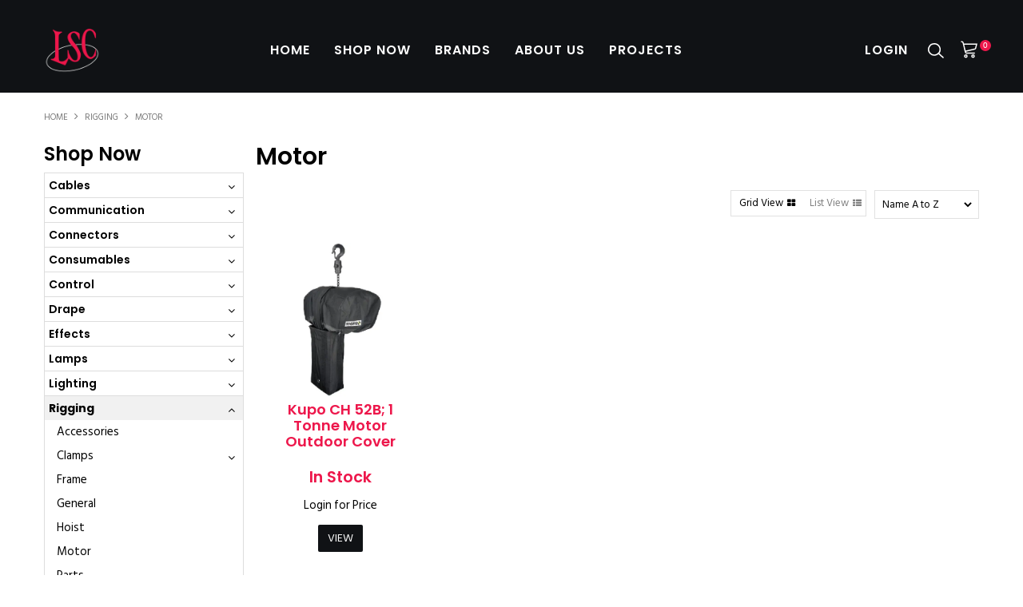

--- FILE ---
content_type: text/html; charset=UTF-8
request_url: https://www.lightsup.co.nz/category/73-motor
body_size: 13109
content:
<!DOCTYPE html>
<html lang="en">
    <head>
        <title>Motor </title>

        <meta name="description" content="View our range of products in Motor. These include Kupo CH 52B; 1 Tonne Motor Outdoor Cover"/>
        <meta name="keywords" content="audio equipment NZ, audio visual solutions, architectural illumination, architectural lighting, architectural lighting NZ, automated lighting, AV equipment New Zealand, AV rental services, bespoke lighting solutions, broadcast lighting, building illumination, C-stand hire, clamps, commercial lighting solutions, concert lighting, concert lighting hire, control systems, digital communication solutions, digital event solutions, digital signage, event management software, event production services, event production supplies, event rigging solutions, event technology Australia, event technology solutions, entertainment lighting, film equipment, film lighting equipment hire, film production equipment NZ, dynamic lighting systems, dimming systems, Green Go Digital, Green Go products, grip equipment rental, grip heads, Kelp LS, Kelp Lighting Solutions, Kupo Grip, Kupo grip gear, Kupo stands and clamps, LED control solutions, LED fixtures, LED lighting NZ, LED lighting for film, LED lighting systems, live event production, lighting accessories, lighting consoles, lighting control systems, lighting design services, lighting design software, lighting equipment NZ, lighting management systems, lighting rentals NZ, lighting solutions NZ, location lighting services, MDR Lighting, MDR Lighting New Zealand, mounting solutions, outdoor lighting fixtures, outdoor lighting NZ, photography backdrops NZ, photography grip gear, photography lighting NZ, photography support systems, professional audio systems, professional grip equipment, professional lighting equipment, professional lighting gear, professional lighting supplies, professional lighting systems, rigging equipment, rigging hardware, rigging solutions, stage equipment NZ, stage lighting equipment, stage lighting hire, stage lighting solutions, stage lighting NZ, theatrical lighting, truss and rigging NZ, video lighting hire, audio equipment NZ, audio visual solutions, architectural illumination, architectural lighting, architectural lighting NZ, automated lighting, AV equipment New Zealand, AV rental services, bespoke lighting solutions, broadcast lighting, building illumination, C-stand hire, clamps, commercial lighting solutions, concert lighting, concert lighting hire, control systems, digital communication solutions, digital event solutions, digital signage, event management software, event production services, event production supplies, event rigging solutions, event technology Australia, event technology solutions, entertainment lighting, film equipment, film lighting equipment hire, film production equipment NZ, dynamic lighting systems, dimming systems, Green Go Digital, Green Go products, grip equipment rental, grip heads, Kelp LS, Kelp Lighting Solutions, Kupo Grip, Kupo grip gear, Kupo stands and clamps, LED control solutions, LED fixtures, LED lighting NZ, LED lighting for film, LED lighting systems, live event production, lighting accessories, lighting consoles, lighting control systems, lighting design services, lighting design software, lighting equipment NZ, lighting management systems, lighting rentals NZ, lighting solutions NZ, location lighting services, MDR Lighting, MDR Lighting New Zealand, mounting solutions, outdoor lighting fixtures, outdoor lighting NZ, photography backdrops NZ, photography grip gear, photography lighting NZ, photography support systems, professional audio systems, professional grip equipment, professional lighting equipment, professional lighting gear, professional lighting supplies, professional lighting systems, rigging equipment, rigging hardware, rigging solutions, stage equipment NZ, stage lighting equipment, stage lighting hire, stage lighting solutions, stage lighting NZ, theatrical lighting, truss and rigging NZ, video lighting hire, event audio solutions, smart lighting, control software, production design services, venue lighting, live performance lighting, rental lighting equipment, portable lighting solutions, environmental lighting, immersive lighting experiences, LED par cans, follow spots, theatrical production equipment
"/>
        <meta name="robots" content=""/>
        <meta name="framework" content="WebNinja" />

        <base href="https://www.lightsup.co.nz/"/>

                <style>
            .nivo-box,.nivo-caption,.nivoSlider{overflow:hidden}.nivoSlider{position:relative;width:100%;height:auto}.nivoSlider img{position:absolute;top:0;left:0;max-width:none}.nivo-main-image{display:block!important;position:relative!important;width:100%!important}.nivoSlider a.nivo-imageLink{position:absolute;top:0;left:0;width:100%;height:100%;border:0;padding:0;margin:0;z-index:6;display:none;background:#fff;filter:alpha(opacity=0);opacity:0}.nivo-box,.nivo-slice{z-index:5;position:absolute}.nivo-box,.nivo-box img,.nivo-slice{display:block}.nivo-slice{height:100%;top:0}.nivo-caption{position:absolute;left:0;bottom:0;background:#000;color:#fff;width:100%;z-index:8;padding:5px 10px;opacity:.8;display:none;-moz-opacity:.8;filter:alpha(opacity=8);-webkit-box-sizing:border-box;-moz-box-sizing:border-box;box-sizing:border-box}.nivo-caption p{padding:5px;margin:0}.nivo-caption a{display:inline!important}.nivo-html-caption{display:none}.nivo-directionNav a{position:absolute;top:45%;z-index:9;cursor:pointer}.nivo-prevNav{left:0}.nivo-nextNav{right:0}.nivo-controlNav{text-align:center;padding:15px 0}.nivo-controlNav a{cursor:pointer}.nivo-controlNav a.active{font-weight:700}
        </style>

        <link href="https://d39o10hdlsc638.cloudfront.net/bundles/shop/css/bootstrap.min.css?v=1.01" rel="stylesheet" type="text/css"/>
        <link href="https://d39o10hdlsc638.cloudfront.net/bundles/shop/css/layout.css?v=1.05" rel="stylesheet" type="text/css"/>
        <link href="https://d39o10hdlsc638.cloudfront.net/bundles/shop/css/layout-print.css?v=1.01" rel="stylesheet" type="text/css" media="print"/>

        <link href="https://d39o10hdlsc638.cloudfront.net/bundles/content/bootstrap/css/datepicker.min.css?v=1.01" rel="stylesheet" type="text/css" /><link href="https://d39o10hdlsc638.cloudfront.net/bundles/content/owl-carousel/owl.carousel.min.css" rel="stylesheet" type="text/css" /><link href="https://d39o10hdlsc638.cloudfront.net/bundles/content/owl-carousel/owl.theme.default.min.css" rel="stylesheet" type="text/css" /><link href="https://d39o10hdlsc638.cloudfront.net/bundles/content/css/superfish.min.css?v=1.02" rel="stylesheet" type="text/css" /><link href="https://d39o10hdlsc638.cloudfront.net/bundles/template/css/responsive.min.css?v=1.17" rel="stylesheet" type="text/css" /><link href="https://d39o10hdlsc638.cloudfront.net/bundles/template/skins/responsive002/css/layout.css?v=1.03" rel="stylesheet" type="text/css" /><link href="https://d39o10hdlsc638.cloudfront.net/bundles/template/skins/responsive002/css/layout-green.css?v=1.02" rel="stylesheet" type="text/css" /><link href="https://d39o10hdlsc638.cloudfront.net/bundles/blog/css/responsive.min.css?v=1.05" rel="stylesheet" type="text/css" /><link href="https://d39o10hdlsc638.cloudfront.net/bundles/layout-manager/css/layout-manager.css?v=1.01" rel="stylesheet" type="text/css" />
        <link href="template/css/custom/main-1655689747.css" rel="stylesheet" type="text/css"/>
                                                <link rel="canonical" href="https://www.lightsup.co.nz/category/73-motor" />
            
        <script type="text/javascript" src="https://d39o10hdlsc638.cloudfront.net/bundles/shop/js/jquery-1.10.1.min.js?v=1.01"></script>

        
<script async src="https://www.googletagmanager.com/gtag/js?id=G-ETGD9NN9QM"></script>
<script>
    window.dataLayer = window.dataLayer || [];
    function gtag() { dataLayer.push(arguments); }

        gtag('set', 'linker', { 'domains': ["lightsup.co.nz"] });
    
    gtag('js', new Date());
</script>
<script>
            gtag('config', 'G-ETGD9NN9QM');
    
    </script>
<link rel="icon" href="https://d347awuzx0kdse.cloudfront.net/lsgroup/content-file/favicon.png" type="image/x-icon">
<link rel="shortcut icon" href="https://d347awuzx0kdse.cloudfront.net/lsgroup/content-file/favicon.png" type="image/x-icon"><!-- Google Tag Manager -->
<script>(function(w,d,s,l,i){w[l]=w[l]||[];w[l].push({'gtm.start':
new Date().getTime(),event:'gtm.js'});var f=d.getElementsByTagName(s)[0],
j=d.createElement(s),dl=l!='dataLayer'?'&l='+l:'';j.async=true;j.src=
'//www.googletagmanager.com/gtm.js?id='+i+dl;f.parentNode.insertBefore(j,f);
})(window,document,'script','dataLayer','GTM-M86P5QH');</script>
<!-- End Google Tag Manager --><script type="application/ld+json">
  {"@context":"http:\/\/schema.org","@type":"BreadcrumbList","itemListElement":[{"@type":"ListItem","position":1,"item":"https:\/\/www.lightsup.co.nz\/","name":"Home"},{"@type":"ListItem","position":2,"item":"https:\/\/www.lightsup.co.nz\/category\/4-rigging","name":"Rigging"},{"@type":"ListItem","position":3,"item":"https:\/\/www.lightsup.co.nz\/category\/73-motor","name":"Motor"}]}
</script>    <meta name="viewport" content="width=device-width, initial-scale=1">
    </head>

    <body class="category_view shop_category_view no-subcategories  customer-type-w non-logged-in show-prices">
                <!-- Google Tag Manager (noscript) -->
<noscript>
    <iframe src="//www.googletagmanager.com/ns.html?id=GTM-M86P5QH" height="0" width="0" style="display:none;visibility:hidden"></iframe>
</noscript>
<!-- End Google Tag Manager (noscript) -->                <div id="everything-outer">
                                <div id="above-header-outer">
        <div id="above-header-inner">
                            
        
            <div class="  layoutmanager-layout-group layout_group_22">
    

                            </div>
                        </div>
    </div>
                <div id="header-outer">
                    <header>
                        <div id="header">
                            <div id="header-inner">
                                                                                        
            <div class="row-fluid layoutmanager-layout layout_template_layout_header">
            
            <div class=" span4 layoutmanager-layout-group layout_group_25" id="header-primary">
    

            <div id="block_10"><p><a href="/"><img src="https://d1mv2b9v99cq0i.cloudfront.net/eyJidWNrZXQiOiJ3ZWItbmluamEtaW1hZ2VzIiwia2V5IjoibHNncm91cFwvY29udGVudC1pbWFnZVwvTFNDX0xvZ28ucG5nIiwiZWRpdHMiOnsicmVzaXplIjp7IndpZHRoIjozMDAsImhlaWdodCI6MTMwLCJmaXQiOiJpbnNpZGUifX0sInZlcnNpb24iOiIifQ==" alt="Lighting Supply Company" caption="false" width="300" height="130" /></a></p></div>                </div>
            
            <div class=" span4 layoutmanager-layout-group layout_group_26" id="header-mid">
    

            
    <div class="search-outer">
        <h3>Search</h3>
        <form class="search" method="post" action="https://www.lightsup.co.nz/search">
    <div class="control-group">
        <div class="controls">
            <input type="hidden" name="_csrf_token" value="zBWSYMvqkJah90hYrq_ta-qjWHFdE6QHiSSPwaXwCjg" />            <input class="keywords" name="keywords" type="search" placeholder="Search products..." value=""/>
        </div>
    </div>

    <div class="control-group">
        <div class="controls">
            <div class="button-outer submit"><input class="btn btn-primary" type="submit" value="Search"/></div>
        </div>
    </div>
</form>    </div>
                </div>
            
            <div class=" span4 layoutmanager-layout-group layout_group_27" id="header-aside">
    

            <ul id="menu_4" class="content-menu sf-menu nav navbar-nav">
                <li class="level_0 li_46  ">
    <a class="a_46 " href="login"  >Login</a>
        </li>
    </ul>

<script type="text/javascript">$(function(){$('#menu_4').superfish({"cssArrows":false});});</script>                    <div class="cart-outer">
        <h3>Shopping Cart</h3>
        <div class="cart">
            <div class="items is-empty">
    <a href="https://www.lightsup.co.nz/cart">
        <span class="item-label">Cart:</span>
        <span class="item-count">0</span>
    </a>
</div>
    <div class="total is-empty">
        <a href="https://www.lightsup.co.nz/cart">
            <span class="total-label">Total:</span>
            <span class="total-value">$0.00 exc.</span>
        </a>
    </div>

        </div>
    </div>
                </div>
            
            <div class="  layoutmanager-layout-group layout_group_28" id="mobile-header">
    

            <ul id="mobile-menu">
    <li><a href="/account"><em class="fa fa-user"><!--menu--></em></a></li>
    <li><a href="/search"><em class="fa fa-search"><!--menu--></em></a></li>
    <li><a href="/cart"><em class="fa fa-shopping-cart"><!--menu--></em></a></li>
    <li><a href="#navbar" data-toggle="collapse"><em class="fa fa-bars"><!--menu--></em></a></li>
</ul>                </div>
                </div>
                                                                            </div>
                        </div>
                    </header>
                </div>
                            
                                            <div id="nav-outer">
                    <nav>
                        <div id="nav">
                            <div id="nav-inner">
                                                                                    <nav class="navbar navbar-default">
            <a class="btn menu-toggle" data-toggle="collapse" href="#navbar" aria-expanded="false" aria-controls="navbar">Menu</a>
            <div id="navbar" class="navbar-collapse collapse">
                                    
        


                            
    <ul id="categories-horizontal" class="categories nav navbar-nav">
        <li class="category">
            <a href="">Shop Now</a>
                <ul class="categories level_1">
                    <li class="category level_1 ">
                <a href="https://www.lightsup.co.nz/category/3-cables">Cables</a>
                            </li>
                    <li class="category level_1 ">
                <a href="https://www.lightsup.co.nz/category/12-communication">Communication</a>
                            </li>
                    <li class="category level_1 ">
                <a href="https://www.lightsup.co.nz/category/455-connectors">Connectors</a>
                            </li>
                    <li class="category level_1 ">
                <a href="https://www.lightsup.co.nz/category/7-consumables">Consumables</a>
                            </li>
                    <li class="category level_1 ">
                <a href="https://www.lightsup.co.nz/category/6-control">Control</a>
                            </li>
                    <li class="category level_1 ">
                <a href="https://www.lightsup.co.nz/category/9-drape">Drape</a>
                            </li>
                    <li class="category level_1 ">
                <a href="https://www.lightsup.co.nz/category/8-effects">Effects</a>
                            </li>
                    <li class="category level_1 ">
                <a href="https://www.lightsup.co.nz/category/5-lamps">Lamps</a>
                            </li>
                    <li class="category level_1 ">
                <a href="https://www.lightsup.co.nz/category/2-lighting">Lighting</a>
                            </li>
                    <li class="category level_1 active">
                <a href="https://www.lightsup.co.nz/category/4-rigging">Rigging</a>
                            </li>
                    <li class="category level_1 ">
                <a href="https://www.lightsup.co.nz/category/593-screen">Screen</a>
                            </li>
                    <li class="category level_1 ">
                <a href="https://www.lightsup.co.nz/category/14-staging">Staging</a>
                            </li>
                    <li class="category level_1 ">
                <a href="https://www.lightsup.co.nz/category/585-visual">Visual</a>
                            </li>
                    <li class="category level_1 ">
                <a href="https://www.lightsup.co.nz/category/536-workshop">Workshop</a>
                            </li>
            </ul>
        </li>
    </ul>
    <script type="text/javascript">$(function(){$("#categories-horizontal").superfish()});</script>
                <div id="block_10"><p><a href="/"><img src="https://d1mv2b9v99cq0i.cloudfront.net/eyJidWNrZXQiOiJ3ZWItbmluamEtaW1hZ2VzIiwia2V5IjoibHNncm91cFwvY29udGVudC1pbWFnZVwvTFNDX0xvZ28ucG5nIiwiZWRpdHMiOnsicmVzaXplIjp7IndpZHRoIjozMDAsImhlaWdodCI6MTMwLCJmaXQiOiJpbnNpZGUifX0sInZlcnNpb24iOiIifQ==" alt="Lighting Supply Company" caption="false" width="300" height="130" /></a></p></div>                <ul id="menu_1" class="content-menu sf-menu nav navbar-nav">
                <li class="level_0 li_1  ">
    <a class="a_1 " href=""  >Home</a>
        </li>
            <li class="level_0 li_43  dropdown">
    <a class="a_43 dropdown-toggle" href="javascript:;"  data-toggle="dropdown">Shop Now</a>
                            <ul class="categories level_1 dropdown-menu">
                            <li class="category level_1  dropdown" >
                    <a href="https://www.lightsup.co.nz/category/3-cables">Cables</a>
                                                        <ul class="categories level_2 dropdown-menu">
                            <li class="category level_2  dropdown" >
                    <a href="https://www.lightsup.co.nz/category/603-data">Data</a>
                                    </li>
                            <li class="category level_2  dropdown" >
                    <a href="https://www.lightsup.co.nz/category/485-dmx">DMX</a>
                                    </li>
                            <li class="category level_2  dropdown" >
                    <a href="https://www.lightsup.co.nz/category/614-ethercon">Ethercon</a>
                                    </li>
                            <li class="category level_2  dropdown" >
                    <a href="https://www.lightsup.co.nz/category/20-power">Power</a>
                                                        <ul class="categories level_3 dropdown-menu">
                            <li class="category level_3  dropdown" >
                    <a href="https://www.lightsup.co.nz/category/587-gland">Gland</a>
                                    </li>
                            <li class="category level_3  dropdown" >
                    <a href="https://www.lightsup.co.nz/category/152-multicore">Multicore</a>
                                    </li>
                    </ul>
                                        </li>
                    </ul>
                                        </li>
                            <li class="category level_1  dropdown" >
                    <a href="https://www.lightsup.co.nz/category/12-communication">Communication</a>
                                                        <ul class="categories level_2 dropdown-menu">
                            <li class="category level_2  dropdown" >
                    <a href="https://www.lightsup.co.nz/category/516-analog">Analog</a>
                                    </li>
                            <li class="category level_2  dropdown" >
                    <a href="https://www.lightsup.co.nz/category/515-digital">Digital</a>
                                    </li>
                            <li class="category level_2  dropdown" >
                    <a href="https://www.lightsup.co.nz/category/517-headsets">Headsets</a>
                                    </li>
                    </ul>
                                        </li>
                            <li class="category level_1  dropdown" >
                    <a href="https://www.lightsup.co.nz/category/455-connectors">Connectors</a>
                                                        <ul class="categories level_2 dropdown-menu">
                            <li class="category level_2  dropdown" >
                    <a href="https://www.lightsup.co.nz/category/510-adaptor">Adaptor</a>
                                    </li>
                            <li class="category level_2  dropdown" >
                    <a href="https://www.lightsup.co.nz/category/512-bnc">BNC</a>
                                    </li>
                            <li class="category level_2  dropdown" >
                    <a href="https://www.lightsup.co.nz/category/458-data">Data</a>
                                    </li>
                            <li class="category level_2  dropdown" >
                    <a href="https://www.lightsup.co.nz/category/456-power">Power</a>
                                    </li>
                            <li class="category level_2  dropdown" >
                    <a href="https://www.lightsup.co.nz/category/583-speakers">Speakers</a>
                                    </li>
                            <li class="category level_2  dropdown" >
                    <a href="https://www.lightsup.co.nz/category/457-xlr">XLR</a>
                                    </li>
                    </ul>
                                        </li>
                            <li class="category level_1  dropdown" >
                    <a href="https://www.lightsup.co.nz/category/7-consumables">Consumables</a>
                                                        <ul class="categories level_2 dropdown-menu">
                            <li class="category level_2  dropdown" >
                    <a href="https://www.lightsup.co.nz/category/602-batteries">Batteries</a>
                                    </li>
                            <li class="category level_2  dropdown" >
                    <a href="https://www.lightsup.co.nz/category/36-cable-ties">Cable Ties</a>
                                                        <ul class="categories level_3 dropdown-menu">
                            <li class="category level_3  dropdown" >
                    <a href="https://www.lightsup.co.nz/category/155-ez-ties">Ez Ties</a>
                                    </li>
                            <li class="category level_3  dropdown" >
                    <a href="https://www.lightsup.co.nz/category/156-generic">Generic</a>
                                    </li>
                            <li class="category level_3  dropdown" >
                    <a href="https://www.lightsup.co.nz/category/553-one-wrap">One Wrap</a>
                                    </li>
                    </ul>
                                        </li>
                            <li class="category level_2  dropdown" >
                    <a href="https://www.lightsup.co.nz/category/541-hook-loop">Hook &amp; Loop</a>
                                                        <ul class="categories level_3 dropdown-menu">
                            <li class="category level_3  dropdown" >
                    <a href="https://www.lightsup.co.nz/category/542-hook">Hook</a>
                                    </li>
                            <li class="category level_3  dropdown" >
                    <a href="https://www.lightsup.co.nz/category/543-loop">Loop</a>
                                    </li>
                    </ul>
                                        </li>
                            <li class="category level_2  dropdown" >
                    <a href="https://www.lightsup.co.nz/category/76-sash">Sash</a>
                                    </li>
                            <li class="category level_2  dropdown" >
                    <a href="https://www.lightsup.co.nz/category/46-tape">Tape</a>
                                                        <ul class="categories level_3 dropdown-menu">
                            <li class="category level_3  dropdown" >
                    <a href="https://www.lightsup.co.nz/category/176-electrical">Electrical</a>
                                    </li>
                            <li class="category level_3  dropdown" >
                    <a href="https://www.lightsup.co.nz/category/291-gaffer">Gaffer</a>
                                    </li>
                            <li class="category level_3  dropdown" >
                    <a href="https://www.lightsup.co.nz/category/175-specialist">Specialist</a>
                                    </li>
                    </ul>
                                        </li>
                    </ul>
                                        </li>
                            <li class="category level_1  dropdown" >
                    <a href="https://www.lightsup.co.nz/category/6-control">Control</a>
                                                        <ul class="categories level_2 dropdown-menu">
                            <li class="category level_2  dropdown" >
                    <a href="https://www.lightsup.co.nz/category/479-accessories">Accessories</a>
                                    </li>
                            <li class="category level_2  dropdown" >
                    <a href="https://www.lightsup.co.nz/category/24-architectural">Architectural</a>
                                                        <ul class="categories level_3 dropdown-menu">
                            <li class="category level_3  dropdown" >
                    <a href="https://www.lightsup.co.nz/category/495-accessories">Accessories</a>
                                    </li>
                            <li class="category level_3  dropdown" >
                    <a href="https://www.lightsup.co.nz/category/499-control-panel">Control Panel</a>
                                    </li>
                    </ul>
                                        </li>
                            <li class="category level_2  dropdown" >
                    <a href="https://www.lightsup.co.nz/category/42-console">Console</a>
                                                        <ul class="categories level_3 dropdown-menu">
                            <li class="category level_3  dropdown" >
                    <a href="https://www.lightsup.co.nz/category/356-accessories">Accessories</a>
                                    </li>
                            <li class="category level_3  dropdown" >
                    <a href="https://www.lightsup.co.nz/category/314-case">Case</a>
                                    </li>
                            <li class="category level_3  dropdown" >
                    <a href="https://www.lightsup.co.nz/category/507-widget">Widget</a>
                                    </li>
                    </ul>
                                        </li>
                            <li class="category level_2  dropdown" >
                    <a href="https://www.lightsup.co.nz/category/503-dali">Dali</a>
                                    </li>
                            <li class="category level_2  dropdown" >
                    <a href="https://www.lightsup.co.nz/category/45-data">Data</a>
                                                        <ul class="categories level_3 dropdown-menu">
                            <li class="category level_3  dropdown" >
                    <a href="https://www.lightsup.co.nz/category/343-wireless">Wireless</a>
                                    </li>
                    </ul>
                                        </li>
                            <li class="category level_2  dropdown" >
                    <a href="https://www.lightsup.co.nz/category/502-decoders">Decoders</a>
                                    </li>
                            <li class="category level_2  dropdown" >
                    <a href="https://www.lightsup.co.nz/category/501-dimmer">Dimmer</a>
                                    </li>
                            <li class="category level_2  dropdown" >
                    <a href="https://www.lightsup.co.nz/category/494-distro">Distro</a>
                                    </li>
                            <li class="category level_2  dropdown" >
                    <a href="https://www.lightsup.co.nz/category/589-dmx">DMX</a>
                                    </li>
                            <li class="category level_2  dropdown" >
                    <a href="https://www.lightsup.co.nz/category/513-node">Node</a>
                                    </li>
                            <li class="category level_2  dropdown" >
                    <a href="https://www.lightsup.co.nz/category/41-power">Power</a>
                                    </li>
                            <li class="category level_2  dropdown" >
                    <a href="https://www.lightsup.co.nz/category/514-splitter">Splitter</a>
                                    </li>
                            <li class="category level_2  dropdown" >
                    <a href="https://www.lightsup.co.nz/category/492-wireless">Wireless</a>
                                    </li>
                    </ul>
                                        </li>
                            <li class="category level_1  dropdown" >
                    <a href="https://www.lightsup.co.nz/category/9-drape">Drape</a>
                                                        <ul class="categories level_2 dropdown-menu">
                            <li class="category level_2  dropdown" >
                    <a href="https://www.lightsup.co.nz/category/490-accessories">Accessories</a>
                                    </li>
                            <li class="category level_2  dropdown" >
                    <a href="https://www.lightsup.co.nz/category/557-consumables">Consumables</a>
                                    </li>
                            <li class="category level_2  dropdown" >
                    <a href="https://www.lightsup.co.nz/category/37-fabric">Fabric</a>
                                    </li>
                            <li class="category level_2  dropdown" >
                    <a href="https://www.lightsup.co.nz/category/613-premade">Premade</a>
                                    </li>
                            <li class="category level_2  dropdown" >
                    <a href="https://www.lightsup.co.nz/category/505-push-up">Push Up</a>
                                    </li>
                            <li class="category level_2  dropdown" >
                    <a href="https://www.lightsup.co.nz/category/81-track">Track</a>
                                    </li>
                    </ul>
                                        </li>
                            <li class="category level_1  dropdown" >
                    <a href="https://www.lightsup.co.nz/category/8-effects">Effects</a>
                                                        <ul class="categories level_2 dropdown-menu">
                            <li class="category level_2  dropdown" >
                    <a href="https://www.lightsup.co.nz/category/44-fans">Fans</a>
                                                        <ul class="categories level_3 dropdown-menu">
                            <li class="category level_3  dropdown" >
                    <a href="https://www.lightsup.co.nz/category/618-accessories">Accessories</a>
                                    </li>
                    </ul>
                                        </li>
                            <li class="category level_2  dropdown" >
                    <a href="https://www.lightsup.co.nz/category/31-fluid">Fluid</a>
                                                        <ul class="categories level_3 dropdown-menu">
                            <li class="category level_3  dropdown" >
                    <a href="https://www.lightsup.co.nz/category/604-bubble">Bubble</a>
                                    </li>
                            <li class="category level_3  dropdown" >
                    <a href="https://www.lightsup.co.nz/category/161-haze">Haze</a>
                                    </li>
                            <li class="category level_3  dropdown" >
                    <a href="https://www.lightsup.co.nz/category/192-smoke">Smoke</a>
                                    </li>
                    </ul>
                                        </li>
                            <li class="category level_2  dropdown" >
                    <a href="https://www.lightsup.co.nz/category/577-haze">Haze</a>
                                                        <ul class="categories level_3 dropdown-menu">
                            <li class="category level_3  dropdown" >
                    <a href="https://www.lightsup.co.nz/category/578-machine">Machine</a>
                                    </li>
                            <li class="category level_3  dropdown" >
                    <a href="https://www.lightsup.co.nz/category/579-roadcase">Roadcase</a>
                                    </li>
                    </ul>
                                        </li>
                            <li class="category level_2  dropdown" >
                    <a href="https://www.lightsup.co.nz/category/30-smoke">Smoke</a>
                                                        <ul class="categories level_3 dropdown-menu">
                            <li class="category level_3  dropdown" >
                    <a href="https://www.lightsup.co.nz/category/187-machine">Machine</a>
                                    </li>
                    </ul>
                                        </li>
                    </ul>
                                        </li>
                            <li class="category level_1  dropdown" >
                    <a href="https://www.lightsup.co.nz/category/5-lamps">Lamps</a>
                                                        <ul class="categories level_2 dropdown-menu">
                            <li class="category level_2  dropdown" >
                    <a href="https://www.lightsup.co.nz/category/116-discharge">Discharge</a>
                                    </li>
                            <li class="category level_2  dropdown" >
                    <a href="https://www.lightsup.co.nz/category/26-general">General</a>
                                    </li>
                            <li class="category level_2  dropdown" >
                    <a href="https://www.lightsup.co.nz/category/508-halogen">Halogen</a>
                                    </li>
                            <li class="category level_2  dropdown" >
                    <a href="https://www.lightsup.co.nz/category/117-led">Led</a>
                                    </li>
                            <li class="category level_2  dropdown" >
                    <a href="https://www.lightsup.co.nz/category/22-par">Par</a>
                                    </li>
                            <li class="category level_2  dropdown" >
                    <a href="https://www.lightsup.co.nz/category/504-tungsten">Tungsten</a>
                                    </li>
                    </ul>
                                        </li>
                            <li class="category level_1  dropdown" >
                    <a href="https://www.lightsup.co.nz/category/2-lighting">Lighting</a>
                                                        <ul class="categories level_2 dropdown-menu">
                            <li class="category level_2  dropdown" >
                    <a href="https://www.lightsup.co.nz/category/478-accessories">Accessories</a>
                                    </li>
                            <li class="category level_2  dropdown" >
                    <a href="https://www.lightsup.co.nz/category/25-architectural">Architectural</a>
                                    </li>
                            <li class="category level_2  dropdown" >
                    <a href="https://www.lightsup.co.nz/category/483-cyc">Cyc</a>
                                    </li>
                            <li class="category level_2  dropdown" >
                    <a href="https://www.lightsup.co.nz/category/53-effects">Effects</a>
                                    </li>
                            <li class="category level_2  dropdown" >
                    <a href="https://www.lightsup.co.nz/category/482-fresnel">Fresnel</a>
                                    </li>
                            <li class="category level_2  dropdown" >
                    <a href="https://www.lightsup.co.nz/category/77-moving-light">Moving Light</a>
                                                        <ul class="categories level_3 dropdown-menu">
                            <li class="category level_3  dropdown" >
                    <a href="https://www.lightsup.co.nz/category/568-profile">Profile</a>
                                    </li>
                    </ul>
                                        </li>
                            <li class="category level_2  dropdown" >
                    <a href="https://www.lightsup.co.nz/category/554-par">Par</a>
                                                        <ul class="categories level_3 dropdown-menu">
                            <li class="category level_3  dropdown" >
                    <a href="https://www.lightsup.co.nz/category/555-accessories">Accessories</a>
                                    </li>
                            <li class="category level_3  dropdown" >
                    <a href="https://www.lightsup.co.nz/category/556-tungsten">Tungsten</a>
                                    </li>
                    </ul>
                                        </li>
                            <li class="category level_2  dropdown" >
                    <a href="https://www.lightsup.co.nz/category/481-profile">Profile</a>
                                    </li>
                            <li class="category level_2  dropdown" >
                    <a href="https://www.lightsup.co.nz/category/59-tape">Tape</a>
                                    </li>
                            <li class="category level_2  dropdown" >
                    <a href="https://www.lightsup.co.nz/category/480-wash">Wash</a>
                                    </li>
                    </ul>
                                        </li>
                            <li class="category level_1 active dropdown" >
                    <a href="https://www.lightsup.co.nz/category/4-rigging">Rigging</a>
                                                        <ul class="categories level_2 dropdown-menu">
                            <li class="category level_2  dropdown" >
                    <a href="https://www.lightsup.co.nz/category/552-accessories">Accessories</a>
                                    </li>
                            <li class="category level_2  dropdown" >
                    <a href="https://www.lightsup.co.nz/category/21-clamps">Clamps</a>
                                                        <ul class="categories level_3 dropdown-menu">
                            <li class="category level_3  dropdown" >
                    <a href="https://www.lightsup.co.nz/category/182-accessories">Accessories</a>
                                    </li>
                            <li class="category level_3  dropdown" >
                    <a href="https://www.lightsup.co.nz/category/137-aluminium">Aluminium</a>
                                    </li>
                            <li class="category level_3  dropdown" >
                    <a href="https://www.lightsup.co.nz/category/136-steel">Steel</a>
                                    </li>
                    </ul>
                                        </li>
                            <li class="category level_2  dropdown" >
                    <a href="https://www.lightsup.co.nz/category/567-frame">Frame</a>
                                    </li>
                            <li class="category level_2  dropdown" >
                    <a href="https://www.lightsup.co.nz/category/610-general">General</a>
                                    </li>
                            <li class="category level_2  dropdown" >
                    <a href="https://www.lightsup.co.nz/category/562-hoist">Hoist</a>
                                    </li>
                            <li class="category level_2 active dropdown" >
                    <a href="https://www.lightsup.co.nz/category/73-motor">Motor</a>
                                    </li>
                            <li class="category level_2  dropdown" >
                    <a href="https://www.lightsup.co.nz/category/563-parts">Parts</a>
                                    </li>
                            <li class="category level_2  dropdown" >
                    <a href="https://www.lightsup.co.nz/category/34-pipe">Pipe</a>
                                                        <ul class="categories level_3 dropdown-menu">
                            <li class="category level_3  dropdown" >
                    <a href="https://www.lightsup.co.nz/category/605-accessories">Accessories</a>
                                    </li>
                    </ul>
                                        </li>
                            <li class="category level_2  dropdown" >
                    <a href="https://www.lightsup.co.nz/category/74-safety-wire">Safety Wire</a>
                                    </li>
                            <li class="category level_2  dropdown" >
                    <a href="https://www.lightsup.co.nz/category/75-sandbag">Sandbag</a>
                                    </li>
                            <li class="category level_2  dropdown" >
                    <a href="https://www.lightsup.co.nz/category/95-sling">Sling</a>
                                    </li>
                            <li class="category level_2  dropdown" >
                    <a href="https://www.lightsup.co.nz/category/56-stands">Stands</a>
                                                        <ul class="categories level_3 dropdown-menu">
                            <li class="category level_3  dropdown" >
                    <a href="https://www.lightsup.co.nz/category/201-accessories">Accessories</a>
                                    </li>
                            <li class="category level_3  dropdown" >
                    <a href="https://www.lightsup.co.nz/category/561-base-plate">Base Plate</a>
                                    </li>
                            <li class="category level_3  dropdown" >
                    <a href="https://www.lightsup.co.nz/category/281-push-up">Push Up</a>
                                    </li>
                            <li class="category level_3  dropdown" >
                    <a href="https://www.lightsup.co.nz/category/282-winch-up">Winch Up</a>
                                    </li>
                    </ul>
                                        </li>
                            <li class="category level_2  dropdown" >
                    <a href="https://www.lightsup.co.nz/category/68-tools">Tools</a>
                                    </li>
                            <li class="category level_2  dropdown" >
                    <a href="https://www.lightsup.co.nz/category/93-truss">Truss</a>
                                                        <ul class="categories level_3 dropdown-menu">
                            <li class="category level_3  dropdown" >
                    <a href="https://www.lightsup.co.nz/category/341-accessories">Accessories</a>
                                    </li>
                            <li class="category level_3  dropdown" >
                    <a href="https://www.lightsup.co.nz/category/340-base-plate">Base Plate</a>
                                    </li>
                            <li class="category level_3  dropdown" >
                    <a href="https://www.lightsup.co.nz/category/338-box">Box</a>
                                    </li>
                            <li class="category level_3  dropdown" >
                    <a href="https://www.lightsup.co.nz/category/339-corner">Corner</a>
                                    </li>
                            <li class="category level_3  dropdown" >
                    <a href="https://www.lightsup.co.nz/category/346-ladder">Ladder</a>
                                    </li>
                    </ul>
                                        </li>
                    </ul>
                                        </li>
                            <li class="category level_1  dropdown" >
                    <a href="https://www.lightsup.co.nz/category/593-screen">Screen</a>
                                                        <ul class="categories level_2 dropdown-menu">
                            <li class="category level_2  dropdown" >
                    <a href="https://www.lightsup.co.nz/category/594-rigging">Rigging</a>
                                                        <ul class="categories level_3 dropdown-menu">
                            <li class="category level_3  dropdown" >
                    <a href="https://www.lightsup.co.nz/category/596-accessories">Accessories</a>
                                    </li>
                    </ul>
                                        </li>
                    </ul>
                                        </li>
                            <li class="category level_1  dropdown" >
                    <a href="https://www.lightsup.co.nz/category/14-staging">Staging</a>
                                                        <ul class="categories level_2 dropdown-menu">
                            <li class="category level_2  dropdown" >
                    <a href="https://www.lightsup.co.nz/category/78-staging">Staging</a>
                                    </li>
                    </ul>
                                        </li>
                            <li class="category level_1  dropdown" >
                    <a href="https://www.lightsup.co.nz/category/585-visual">Visual</a>
                                                        <ul class="categories level_2 dropdown-menu">
                            <li class="category level_2  dropdown" >
                    <a href="https://www.lightsup.co.nz/category/586-converters">Converters</a>
                                    </li>
                    </ul>
                                        </li>
                            <li class="category level_1  dropdown" >
                    <a href="https://www.lightsup.co.nz/category/536-workshop">Workshop</a>
                                                        <ul class="categories level_2 dropdown-menu">
                            <li class="category level_2  dropdown" >
                    <a href="https://www.lightsup.co.nz/category/537-tools">Tools</a>
                                    </li>
                    </ul>
                                        </li>
                    </ul>
        </li>
            <li class="level_0 li_42  ">
    <a class="a_42 " href="tag/5-brands"  >Brands</a>
        </li>
            <li class="level_0 li_12  ">
    <a class="a_12 " href="page/1/about-us"  >About Us</a>
        </li>
            <li class="level_0 li_45  ">
    <a class="a_45 " href="blog/list"  >Projects</a>
        </li>
    </ul>

<script type="text/javascript">$(function(){$('#menu_1').superfish({"cssArrows":false});});</script>                <div class="nav-aside">
                                    <div class="account-menu layoutmanager-layout-component layout_component_126">
                <ul id="menu_4" class="content-menu sf-menu nav navbar-nav">
                <li class="level_0 li_46  ">
    <a class="a_46 " href="login"  >Login</a>
        </li>
    </ul>

<script type="text/javascript">$(function(){$('#menu_4').superfish({"cssArrows":false});});</script>                        </div>
                        <a href="#" class="search-trigger">Search</a>                                <div class=" layoutmanager-layout-component layout_component_74" id="header-search">
                
    <div class="search-outer">
        <h3>Search</h3>
        <form class="search" method="post" action="https://www.lightsup.co.nz/search">
    <div class="control-group">
        <div class="controls">
            <input type="hidden" name="_csrf_token" value="zBWSYMvqkJah90hYrq_ta-qjWHFdE6QHiSSPwaXwCjg" />            <input class="keywords" name="keywords" type="search" placeholder="Search products..." value=""/>
        </div>
    </div>

    <div class="control-group">
        <div class="controls">
            <div class="button-outer submit"><input class="btn btn-primary" type="submit" value="Search"/></div>
        </div>
    </div>
</form>    </div>
                        </div>
                            <div class="cart-outer">
        <h3>Shopping Cart</h3>
        <div class="cart">
            <div class="items is-empty">
    <a href="https://www.lightsup.co.nz/cart">
        <span class="item-label">Cart:</span>
        <span class="item-count">0</span>
    </a>
</div>
    <div class="total is-empty">
        <a href="https://www.lightsup.co.nz/cart">
            <span class="total-label">Total:</span>
            <span class="total-value">$0.00 exc.</span>
        </a>
    </div>

        </div>
    </div>
                </div>                                </div>
        </nav>
                                                                            <div class="clear"></div>
                            </div>
                        </div>
                    </nav>
                </div>
                            
                                                            <div id="content-outer">
                    <div id="content">
                        <div id="content-inner">
                                                                                        
                                                                                                    <ul class="breadcrumb">
    
                    <li class="breadcrumb-item"><a href="https://www.lightsup.co.nz/">Home</a> <span class="divider">/</span></li>
        
    
                    <li class="breadcrumb-item"><a href="https://www.lightsup.co.nz/category/4-rigging">Rigging</a> <span class="divider">/</span></li>
        
    
                    <li class="breadcrumb-item active">Motor</li>
        
    </ul>                                
                                                                <div id="nav-left">
                                    
                
                <h2>Shop Now</h2>
                    <ul class="categories level_1">
                                    <li class="category level_1 " style="">
                    <a href="https://www.lightsup.co.nz/category/3-cables">Cables</a>
                                                <ul class="categories level_2">
                                    <li class="category level_2 " style="">
                    <a href="https://www.lightsup.co.nz/category/603-data">Data</a>
                                    </li>
                            <li class="category level_2 " style="">
                    <a href="https://www.lightsup.co.nz/category/485-dmx">DMX</a>
                                    </li>
                            <li class="category level_2 " style="">
                    <a href="https://www.lightsup.co.nz/category/614-ethercon">Ethercon</a>
                                    </li>
                            <li class="category level_2 " style="">
                    <a href="https://www.lightsup.co.nz/category/20-power">Power</a>
                                                <ul class="categories level_3">
                                    <li class="category level_3 " style="">
                    <a href="https://www.lightsup.co.nz/category/587-gland">Gland</a>
                                    </li>
                            <li class="category level_3 " style="">
                    <a href="https://www.lightsup.co.nz/category/152-multicore">Multicore</a>
                                    </li>
                        </ul>
                                    </li>
                        </ul>
                                    </li>
                            <li class="category level_1 " style="">
                    <a href="https://www.lightsup.co.nz/category/12-communication">Communication</a>
                                                <ul class="categories level_2">
                                    <li class="category level_2 " style="">
                    <a href="https://www.lightsup.co.nz/category/516-analog">Analog</a>
                                    </li>
                            <li class="category level_2 " style="">
                    <a href="https://www.lightsup.co.nz/category/515-digital">Digital</a>
                                    </li>
                            <li class="category level_2 " style="">
                    <a href="https://www.lightsup.co.nz/category/517-headsets">Headsets</a>
                                    </li>
                        </ul>
                                    </li>
                            <li class="category level_1 " style="">
                    <a href="https://www.lightsup.co.nz/category/455-connectors">Connectors</a>
                                                <ul class="categories level_2">
                                    <li class="category level_2 " style="">
                    <a href="https://www.lightsup.co.nz/category/510-adaptor">Adaptor</a>
                                    </li>
                            <li class="category level_2 " style="">
                    <a href="https://www.lightsup.co.nz/category/512-bnc">BNC</a>
                                    </li>
                            <li class="category level_2 " style="">
                    <a href="https://www.lightsup.co.nz/category/458-data">Data</a>
                                    </li>
                            <li class="category level_2 " style="">
                    <a href="https://www.lightsup.co.nz/category/456-power">Power</a>
                                    </li>
                            <li class="category level_2 " style="">
                    <a href="https://www.lightsup.co.nz/category/583-speakers">Speakers</a>
                                    </li>
                            <li class="category level_2 " style="">
                    <a href="https://www.lightsup.co.nz/category/457-xlr">XLR</a>
                                    </li>
                        </ul>
                                    </li>
                            <li class="category level_1 " style="">
                    <a href="https://www.lightsup.co.nz/category/7-consumables">Consumables</a>
                                                <ul class="categories level_2">
                                    <li class="category level_2 " style="">
                    <a href="https://www.lightsup.co.nz/category/602-batteries">Batteries</a>
                                    </li>
                            <li class="category level_2 " style="">
                    <a href="https://www.lightsup.co.nz/category/36-cable-ties">Cable Ties</a>
                                                <ul class="categories level_3">
                                    <li class="category level_3 " style="">
                    <a href="https://www.lightsup.co.nz/category/155-ez-ties">Ez Ties</a>
                                    </li>
                            <li class="category level_3 " style="">
                    <a href="https://www.lightsup.co.nz/category/156-generic">Generic</a>
                                    </li>
                            <li class="category level_3 " style="">
                    <a href="https://www.lightsup.co.nz/category/553-one-wrap">One Wrap</a>
                                    </li>
                        </ul>
                                    </li>
                            <li class="category level_2 " style="">
                    <a href="https://www.lightsup.co.nz/category/541-hook-loop">Hook &amp; Loop</a>
                                                <ul class="categories level_3">
                                    <li class="category level_3 " style="">
                    <a href="https://www.lightsup.co.nz/category/542-hook">Hook</a>
                                    </li>
                            <li class="category level_3 " style="">
                    <a href="https://www.lightsup.co.nz/category/543-loop">Loop</a>
                                    </li>
                        </ul>
                                    </li>
                            <li class="category level_2 " style="">
                    <a href="https://www.lightsup.co.nz/category/76-sash">Sash</a>
                                    </li>
                            <li class="category level_2 " style="">
                    <a href="https://www.lightsup.co.nz/category/46-tape">Tape</a>
                                                <ul class="categories level_3">
                                    <li class="category level_3 " style="">
                    <a href="https://www.lightsup.co.nz/category/176-electrical">Electrical</a>
                                    </li>
                            <li class="category level_3 " style="">
                    <a href="https://www.lightsup.co.nz/category/291-gaffer">Gaffer</a>
                                    </li>
                            <li class="category level_3 " style="">
                    <a href="https://www.lightsup.co.nz/category/175-specialist">Specialist</a>
                                    </li>
                        </ul>
                                    </li>
                        </ul>
                                    </li>
                            <li class="category level_1 " style="">
                    <a href="https://www.lightsup.co.nz/category/6-control">Control</a>
                                                <ul class="categories level_2">
                                    <li class="category level_2 " style="">
                    <a href="https://www.lightsup.co.nz/category/479-accessories">Accessories</a>
                                    </li>
                            <li class="category level_2 " style="">
                    <a href="https://www.lightsup.co.nz/category/24-architectural">Architectural</a>
                                                <ul class="categories level_3">
                                    <li class="category level_3 " style="">
                    <a href="https://www.lightsup.co.nz/category/495-accessories">Accessories</a>
                                    </li>
                            <li class="category level_3 " style="">
                    <a href="https://www.lightsup.co.nz/category/499-control-panel">Control Panel</a>
                                    </li>
                        </ul>
                                    </li>
                            <li class="category level_2 " style="">
                    <a href="https://www.lightsup.co.nz/category/42-console">Console</a>
                                                <ul class="categories level_3">
                                    <li class="category level_3 " style="">
                    <a href="https://www.lightsup.co.nz/category/356-accessories">Accessories</a>
                                    </li>
                            <li class="category level_3 " style="">
                    <a href="https://www.lightsup.co.nz/category/314-case">Case</a>
                                    </li>
                            <li class="category level_3 " style="">
                    <a href="https://www.lightsup.co.nz/category/507-widget">Widget</a>
                                    </li>
                        </ul>
                                    </li>
                            <li class="category level_2 " style="">
                    <a href="https://www.lightsup.co.nz/category/503-dali">Dali</a>
                                    </li>
                            <li class="category level_2 " style="">
                    <a href="https://www.lightsup.co.nz/category/45-data">Data</a>
                                                <ul class="categories level_3">
                                    <li class="category level_3 " style="">
                    <a href="https://www.lightsup.co.nz/category/343-wireless">Wireless</a>
                                    </li>
                        </ul>
                                    </li>
                            <li class="category level_2 " style="">
                    <a href="https://www.lightsup.co.nz/category/502-decoders">Decoders</a>
                                    </li>
                            <li class="category level_2 " style="">
                    <a href="https://www.lightsup.co.nz/category/501-dimmer">Dimmer</a>
                                    </li>
                            <li class="category level_2 " style="">
                    <a href="https://www.lightsup.co.nz/category/494-distro">Distro</a>
                                    </li>
                            <li class="category level_2 " style="">
                    <a href="https://www.lightsup.co.nz/category/589-dmx">DMX</a>
                                    </li>
                            <li class="category level_2 " style="">
                    <a href="https://www.lightsup.co.nz/category/513-node">Node</a>
                                    </li>
                            <li class="category level_2 " style="">
                    <a href="https://www.lightsup.co.nz/category/41-power">Power</a>
                                    </li>
                            <li class="category level_2 " style="">
                    <a href="https://www.lightsup.co.nz/category/514-splitter">Splitter</a>
                                    </li>
                            <li class="category level_2 " style="">
                    <a href="https://www.lightsup.co.nz/category/492-wireless">Wireless</a>
                                    </li>
                        </ul>
                                    </li>
                            <li class="category level_1 " style="">
                    <a href="https://www.lightsup.co.nz/category/9-drape">Drape</a>
                                                <ul class="categories level_2">
                                    <li class="category level_2 " style="">
                    <a href="https://www.lightsup.co.nz/category/490-accessories">Accessories</a>
                                    </li>
                            <li class="category level_2 " style="">
                    <a href="https://www.lightsup.co.nz/category/557-consumables">Consumables</a>
                                    </li>
                            <li class="category level_2 " style="">
                    <a href="https://www.lightsup.co.nz/category/37-fabric">Fabric</a>
                                    </li>
                            <li class="category level_2 " style="">
                    <a href="https://www.lightsup.co.nz/category/613-premade">Premade</a>
                                    </li>
                            <li class="category level_2 " style="">
                    <a href="https://www.lightsup.co.nz/category/505-push-up">Push Up</a>
                                    </li>
                            <li class="category level_2 " style="">
                    <a href="https://www.lightsup.co.nz/category/81-track">Track</a>
                                    </li>
                        </ul>
                                    </li>
                            <li class="category level_1 " style="">
                    <a href="https://www.lightsup.co.nz/category/8-effects">Effects</a>
                                                <ul class="categories level_2">
                                    <li class="category level_2 " style="">
                    <a href="https://www.lightsup.co.nz/category/44-fans">Fans</a>
                                                <ul class="categories level_3">
                                    <li class="category level_3 " style="">
                    <a href="https://www.lightsup.co.nz/category/618-accessories">Accessories</a>
                                    </li>
                        </ul>
                                    </li>
                            <li class="category level_2 " style="">
                    <a href="https://www.lightsup.co.nz/category/31-fluid">Fluid</a>
                                                <ul class="categories level_3">
                                    <li class="category level_3 " style="">
                    <a href="https://www.lightsup.co.nz/category/604-bubble">Bubble</a>
                                    </li>
                            <li class="category level_3 " style="">
                    <a href="https://www.lightsup.co.nz/category/161-haze">Haze</a>
                                    </li>
                            <li class="category level_3 " style="">
                    <a href="https://www.lightsup.co.nz/category/192-smoke">Smoke</a>
                                    </li>
                        </ul>
                                    </li>
                            <li class="category level_2 " style="">
                    <a href="https://www.lightsup.co.nz/category/577-haze">Haze</a>
                                                <ul class="categories level_3">
                                    <li class="category level_3 " style="">
                    <a href="https://www.lightsup.co.nz/category/578-machine">Machine</a>
                                    </li>
                            <li class="category level_3 " style="">
                    <a href="https://www.lightsup.co.nz/category/579-roadcase">Roadcase</a>
                                    </li>
                        </ul>
                                    </li>
                            <li class="category level_2 " style="">
                    <a href="https://www.lightsup.co.nz/category/30-smoke">Smoke</a>
                                                <ul class="categories level_3">
                                    <li class="category level_3 " style="">
                    <a href="https://www.lightsup.co.nz/category/187-machine">Machine</a>
                                    </li>
                        </ul>
                                    </li>
                        </ul>
                                    </li>
                            <li class="category level_1 " style="">
                    <a href="https://www.lightsup.co.nz/category/5-lamps">Lamps</a>
                                                <ul class="categories level_2">
                                    <li class="category level_2 " style="">
                    <a href="https://www.lightsup.co.nz/category/116-discharge">Discharge</a>
                                    </li>
                            <li class="category level_2 " style="">
                    <a href="https://www.lightsup.co.nz/category/26-general">General</a>
                                    </li>
                            <li class="category level_2 " style="">
                    <a href="https://www.lightsup.co.nz/category/508-halogen">Halogen</a>
                                    </li>
                            <li class="category level_2 " style="">
                    <a href="https://www.lightsup.co.nz/category/117-led">Led</a>
                                    </li>
                            <li class="category level_2 " style="">
                    <a href="https://www.lightsup.co.nz/category/22-par">Par</a>
                                    </li>
                            <li class="category level_2 " style="">
                    <a href="https://www.lightsup.co.nz/category/504-tungsten">Tungsten</a>
                                    </li>
                        </ul>
                                    </li>
                            <li class="category level_1 " style="">
                    <a href="https://www.lightsup.co.nz/category/2-lighting">Lighting</a>
                                                <ul class="categories level_2">
                                    <li class="category level_2 " style="">
                    <a href="https://www.lightsup.co.nz/category/478-accessories">Accessories</a>
                                    </li>
                            <li class="category level_2 " style="">
                    <a href="https://www.lightsup.co.nz/category/25-architectural">Architectural</a>
                                    </li>
                            <li class="category level_2 " style="">
                    <a href="https://www.lightsup.co.nz/category/483-cyc">Cyc</a>
                                    </li>
                            <li class="category level_2 " style="">
                    <a href="https://www.lightsup.co.nz/category/53-effects">Effects</a>
                                    </li>
                            <li class="category level_2 " style="">
                    <a href="https://www.lightsup.co.nz/category/482-fresnel">Fresnel</a>
                                    </li>
                            <li class="category level_2 " style="">
                    <a href="https://www.lightsup.co.nz/category/77-moving-light">Moving Light</a>
                                                <ul class="categories level_3">
                                    <li class="category level_3 " style="">
                    <a href="https://www.lightsup.co.nz/category/568-profile">Profile</a>
                                    </li>
                        </ul>
                                    </li>
                            <li class="category level_2 " style="">
                    <a href="https://www.lightsup.co.nz/category/554-par">Par</a>
                                                <ul class="categories level_3">
                                    <li class="category level_3 " style="">
                    <a href="https://www.lightsup.co.nz/category/555-accessories">Accessories</a>
                                    </li>
                            <li class="category level_3 " style="">
                    <a href="https://www.lightsup.co.nz/category/556-tungsten">Tungsten</a>
                                    </li>
                        </ul>
                                    </li>
                            <li class="category level_2 " style="">
                    <a href="https://www.lightsup.co.nz/category/481-profile">Profile</a>
                                    </li>
                            <li class="category level_2 " style="">
                    <a href="https://www.lightsup.co.nz/category/59-tape">Tape</a>
                                    </li>
                            <li class="category level_2 " style="">
                    <a href="https://www.lightsup.co.nz/category/480-wash">Wash</a>
                                    </li>
                        </ul>
                                    </li>
                            <li class="category level_1 active" style="">
                    <a href="https://www.lightsup.co.nz/category/4-rigging">Rigging</a>
                                                <ul class="categories level_2">
                                    <li class="category level_2 " style="">
                    <a href="https://www.lightsup.co.nz/category/552-accessories">Accessories</a>
                                    </li>
                            <li class="category level_2 " style="">
                    <a href="https://www.lightsup.co.nz/category/21-clamps">Clamps</a>
                                                <ul class="categories level_3">
                                    <li class="category level_3 " style="">
                    <a href="https://www.lightsup.co.nz/category/182-accessories">Accessories</a>
                                    </li>
                            <li class="category level_3 " style="">
                    <a href="https://www.lightsup.co.nz/category/137-aluminium">Aluminium</a>
                                    </li>
                            <li class="category level_3 " style="">
                    <a href="https://www.lightsup.co.nz/category/136-steel">Steel</a>
                                    </li>
                        </ul>
                                    </li>
                            <li class="category level_2 " style="">
                    <a href="https://www.lightsup.co.nz/category/567-frame">Frame</a>
                                    </li>
                            <li class="category level_2 " style="">
                    <a href="https://www.lightsup.co.nz/category/610-general">General</a>
                                    </li>
                            <li class="category level_2 " style="">
                    <a href="https://www.lightsup.co.nz/category/562-hoist">Hoist</a>
                                    </li>
                            <li class="category level_2 active" style="">
                    <a href="https://www.lightsup.co.nz/category/73-motor">Motor</a>
                                    </li>
                            <li class="category level_2 " style="">
                    <a href="https://www.lightsup.co.nz/category/563-parts">Parts</a>
                                    </li>
                            <li class="category level_2 " style="">
                    <a href="https://www.lightsup.co.nz/category/34-pipe">Pipe</a>
                                                <ul class="categories level_3">
                                    <li class="category level_3 " style="">
                    <a href="https://www.lightsup.co.nz/category/605-accessories">Accessories</a>
                                    </li>
                        </ul>
                                    </li>
                            <li class="category level_2 " style="">
                    <a href="https://www.lightsup.co.nz/category/74-safety-wire">Safety Wire</a>
                                    </li>
                            <li class="category level_2 " style="">
                    <a href="https://www.lightsup.co.nz/category/75-sandbag">Sandbag</a>
                                    </li>
                            <li class="category level_2 " style="">
                    <a href="https://www.lightsup.co.nz/category/95-sling">Sling</a>
                                    </li>
                            <li class="category level_2 " style="">
                    <a href="https://www.lightsup.co.nz/category/56-stands">Stands</a>
                                                <ul class="categories level_3">
                                    <li class="category level_3 " style="">
                    <a href="https://www.lightsup.co.nz/category/201-accessories">Accessories</a>
                                    </li>
                            <li class="category level_3 " style="">
                    <a href="https://www.lightsup.co.nz/category/561-base-plate">Base Plate</a>
                                    </li>
                            <li class="category level_3 " style="">
                    <a href="https://www.lightsup.co.nz/category/281-push-up">Push Up</a>
                                    </li>
                            <li class="category level_3 " style="">
                    <a href="https://www.lightsup.co.nz/category/282-winch-up">Winch Up</a>
                                    </li>
                        </ul>
                                    </li>
                            <li class="category level_2 " style="">
                    <a href="https://www.lightsup.co.nz/category/68-tools">Tools</a>
                                    </li>
                            <li class="category level_2 " style="">
                    <a href="https://www.lightsup.co.nz/category/93-truss">Truss</a>
                                                <ul class="categories level_3">
                                    <li class="category level_3 " style="">
                    <a href="https://www.lightsup.co.nz/category/341-accessories">Accessories</a>
                                    </li>
                            <li class="category level_3 " style="">
                    <a href="https://www.lightsup.co.nz/category/340-base-plate">Base Plate</a>
                                    </li>
                            <li class="category level_3 " style="">
                    <a href="https://www.lightsup.co.nz/category/338-box">Box</a>
                                    </li>
                            <li class="category level_3 " style="">
                    <a href="https://www.lightsup.co.nz/category/339-corner">Corner</a>
                                    </li>
                            <li class="category level_3 " style="">
                    <a href="https://www.lightsup.co.nz/category/346-ladder">Ladder</a>
                                    </li>
                        </ul>
                                    </li>
                        </ul>
                                    </li>
                            <li class="category level_1 " style="">
                    <a href="https://www.lightsup.co.nz/category/593-screen">Screen</a>
                                                <ul class="categories level_2">
                                    <li class="category level_2 " style="">
                    <a href="https://www.lightsup.co.nz/category/594-rigging">Rigging</a>
                                                <ul class="categories level_3">
                                    <li class="category level_3 " style="">
                    <a href="https://www.lightsup.co.nz/category/596-accessories">Accessories</a>
                                    </li>
                        </ul>
                                    </li>
                        </ul>
                                    </li>
                            <li class="category level_1 " style="">
                    <a href="https://www.lightsup.co.nz/category/14-staging">Staging</a>
                                                <ul class="categories level_2">
                                    <li class="category level_2 " style="">
                    <a href="https://www.lightsup.co.nz/category/78-staging">Staging</a>
                                    </li>
                        </ul>
                                    </li>
                            <li class="category level_1 " style="">
                    <a href="https://www.lightsup.co.nz/category/585-visual">Visual</a>
                                                <ul class="categories level_2">
                                    <li class="category level_2 " style="">
                    <a href="https://www.lightsup.co.nz/category/586-converters">Converters</a>
                                    </li>
                        </ul>
                                    </li>
                            <li class="category level_1 " style="">
                    <a href="https://www.lightsup.co.nz/category/536-workshop">Workshop</a>
                                                <ul class="categories level_2">
                                    <li class="category level_2 " style="">
                    <a href="https://www.lightsup.co.nz/category/537-tools">Tools</a>
                                    </li>
                        </ul>
                                    </li>
                        </ul>

                
                                        </div>
    <div id="body">

                                





                                                                                    <h1 style="">Motor</h1>
                            
                                                <div class="photos">
                        <div class="photo"><img src="https://d1mv2b9v99cq0i.cloudfront.net/[base64]" alt="Motor" title="Motor"/></div>
                    </div>
                            
                                        
            <div class="clear"></div>

                                        
                                                                <div class="product-group-wrapper">
                        



    <div class="sorter sorter-top">
        <form action="https://www.lightsup.co.nz/category/73-motor" method="post" class="form form-inline">
            <label for="sorter">Sort By:</label>
            <select name="sort" class="form-control ml-2">
                                    <option value="1" selected="selected">Name A to Z</option>
                                    <option value="2" >Name Z to A</option>
                                    <option value="3" >Price Low to High</option>
                                    <option value="4" >Price High to Low</option>
                            </select>
        </form>
        <script type="text/javascript">
            $(function() {
                $('.sorter-top select').change(function() {
                    $(this).closest("form").submit();
                });
            });
        </script>
    </div>

<div class="pagination pagination-top page-count-1">
            <div class="results">
            <span class="start">1</span> to <span class="end">1</span> of <span class="total">1</span> results        </div>
        </div>
    <ul class="view-switcher">
                    <li class="grid selected"><a href="https://www.lightsup.co.nz/category/73-motor?productView=grid">Grid View</a></li>
                    <li class="list "><a href="https://www.lightsup.co.nz/category/73-motor?productView=list">List View</a></li>
                <div class="clear"></div>
    </ul>


<div class="clear"></div>

<ul class="product-groups grid">
                <li class="product-group product-group-toggle-container  is-container">
            
    
        
            <div class=" details layoutmanager-layout-group layout_group_12">
    

            <div class="flag"></div>                                <div class=" layoutmanager-layout-component layout_component_33">
                
    <div class="photo">
                <a href="https://www.lightsup.co.nz/product/1284-kupo-ch-52b-1-tonne-motor-outdoor-cover?categoryId=73">
                        
<img src="https://d1mv2b9v99cq0i.cloudfront.net/[base64]" alt="Kupo CH 52B; 1 Tonne Motor Outdoor Cover" title="Kupo CH 52B; 1 Tonne Motor Outdoor Cover"/>                    </a>
        </div>
                        </div>
                        
    <div class="name">
                    <a href="https://www.lightsup.co.nz/product/1284-kupo-ch-52b-1-tonne-motor-outdoor-cover?categoryId=73">
                Kupo CH 52B; 1 Tonne Motor Outdoor Cover        </a>    </div>
                
            <div class="stock">In Stock</div>
                    
                                                            <div class="price">
                        <div class="login"><a href="https://www.lightsup.co.nz/login">Login for Price</a></div>
                    </div>
                                                        <div class="clear clearfix"></div>                </div>
            
            <div class=" product-actions layoutmanager-layout-group layout_group_13">
    

            
<div class="button-outer view"><a href="https://www.lightsup.co.nz/product/1284-kupo-ch-52b-1-tonne-motor-outdoor-cover?categoryId=73">View</a></div>                
                                                    </div>
            </li>
                <div class="clear"></div>
</ul>

<div class="clear"></div>


<div class="pagination pagination-bottom page-count-1">
            <div class="results">
            <span class="start">1</span> to <span class="end">1</span> of <span class="total">1</span> results        </div>
        </div>

    <div class="sorter sorter-bottom">
        <form action="https://www.lightsup.co.nz/category/73-motor" method="post" class="form form-inline">
            <label for="sorter">Sort By:</label>
            <select name="sort" class="form-control ml-2">
                                    <option value="1" selected="selected">Name A to Z</option>
                                    <option value="2" >Name Z to A</option>
                                    <option value="3" >Price Low to High</option>
                                    <option value="4" >Price High to Low</option>
                            </select>
        </form>
        <script type="text/javascript">
            $(function() {
                $('.sorter-bottom select').change(function() {
                    $(this).closest("form").submit();
                });
            });
        </script>
    </div>


                    </div>
                                            
                                        
                                                    
                                    </div>
                                                                                    <div class="clear"></div>
                        </div>
                    </div>
                </div>
                            
            
                                            <div id="footer-outer">
                    <footer>
                        <div id="footer">
                            <div id="footer-inner">
                                                                                        
        
            <div class="  layoutmanager-layout-group layout_group_23" id="footer-top">
    

                            <div class="footer-column layoutmanager-layout-component layout_component_59" id="footer-column1">
                <div id="block_6"><h3>FOLLOW US ON FACEBOOK</h3>
<div id="fb-root">&nbsp;</div>
<p>
<script src="https://connect.facebook.net/en_GB/sdk.js#xfbml=1&amp;version=v13.0" async="" defer="defer"></script>
</p>
<div class="fb-page" data-href="https://www.facebook.com/lightsupnz/" data-tabs="" data-width="" data-height="auto" data-small-header="true" data-adapt-container-width="true" data-hide-cover="false" data-show-facepile="true">
<blockquote class="fb-xfbml-parse-ignore" cite="https://www.facebook.com/lightsupnz/"><a href="https://www.facebook.com/lightsupnz/">Lighting Supply Company</a></blockquote>
</div></div>                        </div>
                                        <div class="footer-column layoutmanager-layout-component layout_component_114" id="footer-column1">
                    <h3>Customer Service</h3>
<ul id="menu_2" class="content-menu sf-menu nav navbar-nav">
                <li class="level_0 li_22  ">
    <a class="a_22 " href="page/4/shipping-and-returns"  >Shipping & Returns</a>
        </li>
            <li class="level_0 li_23  ">
    <a class="a_23 " href="page/2/ls-group-2017-ltd-terms-and-conditions"  >Terms & Conditions</a>
        </li>
            <li class="level_0 li_24  ">
    <a class="a_24 " href="page/3/privacy-policy"  >Privacy Policy</a>
        </li>
            <li class="level_0 li_32  ">
    <a class="a_32 " href="account"  >My Account</a>
        </li>
            <li class="level_0 li_35  ">
    <a class="a_35 " href="login"  >Login</a>
        </li>
    </ul>

<script type="text/javascript">$(function(){$('#menu_2').superfish({"cssArrows":false});});</script>                        </div>
                        <div class="footer-column" id="footer-column2">
<h3>Latest Projects</h3>                <ul class="media-list">
                        <li class="media">
                                                    <a class="pull-left thumbnail" href="https://www.lightsup.co.nz/blog/39-whats-the-difference-between-our-network-cables-">
                    
<img src="https://d1mv2b9v99cq0i.cloudfront.net/[base64]" alt="Whats the difference between our network cables?" title="Whats the difference between our network cables?" class="media-object"/>                </a>
            
            <div class="media-body">
                <a href="https://www.lightsup.co.nz/blog/39-whats-the-difference-between-our-network-cables-"><h4 class="media-heading">Whats the difference between our network cables?</h4></a>
                                                        <div class="blog-details">
                        <span class="published-date">Date: 01-01-2026</span>
                        
                                                                                                </div>

                    <div class="blurb"></div>

                    
                    
                            </div>
                        </li>                    <li class="media">
                                                    <a class="pull-left thumbnail" href="https://www.lightsup.co.nz/blog/36-understanding-the-differences-digital-blue-digital-green-chroma-blue-and-chroma-green-for-video">
                    
<img src="https://d1mv2b9v99cq0i.cloudfront.net/[base64]" alt="Understanding the Differences: Digital Blue, Digital Green, Chroma Blue, and Chroma Green for Video" title="Understanding the Differences: Digital Blue, Digital Green, Chroma Blue, and Chroma Green for Video" class="media-object"/>                </a>
            
            <div class="media-body">
                <a href="https://www.lightsup.co.nz/blog/36-understanding-the-differences-digital-blue-digital-green-chroma-blue-and-chroma-green-for-video"><h4 class="media-heading">Understanding the Differences: Digital Blue, Digital Green, Chroma Blue, and Chroma Green for Video</h4></a>
                                                        <div class="blog-details">
                        <span class="published-date">Date: 27-12-2025</span>
                        
                                                                                                </div>

                    <div class="blurb"></div>

                    
                    
                            </div>
                        </li>                    <li class="media">
                                                    <a class="pull-left thumbnail" href="https://www.lightsup.co.nz/blog/37-discover-shurtapes-now-available-at-lighting-supply">
                    
<img src="https://d1mv2b9v99cq0i.cloudfront.net/[base64]" alt="Discover ShurTapes Now Available at Lighting Supply" title="Discover ShurTapes Now Available at Lighting Supply" class="media-object"/>                </a>
            
            <div class="media-body">
                <a href="https://www.lightsup.co.nz/blog/37-discover-shurtapes-now-available-at-lighting-supply"><h4 class="media-heading">Discover ShurTapes Now Available at Lighting Supply</h4></a>
                                                        <div class="blog-details">
                        <span class="published-date">Date: 27-12-2025</span>
                        
                                                                                                </div>

                    <div class="blurb"></div>

                    
                    
                            </div>
                        </li>                    <li class="media">
                                                    <a class="pull-left thumbnail" href="https://www.lightsup.co.nz/blog/38-unlocking-the-power-of-fiber-with-broaman-the-future-of-broadcast-connectivity">
                    
<img src="https://d1mv2b9v99cq0i.cloudfront.net/[base64]" alt="Unlocking the Power of Fiber with BroaMan: The Future of Broadcast Connectivity" title="Unlocking the Power of Fiber with BroaMan: The Future of Broadcast Connectivity" class="media-object"/>                </a>
            
            <div class="media-body">
                <a href="https://www.lightsup.co.nz/blog/38-unlocking-the-power-of-fiber-with-broaman-the-future-of-broadcast-connectivity"><h4 class="media-heading">Unlocking the Power of Fiber with BroaMan: The Future of Broadcast Connectivity</h4></a>
                                                        <div class="blog-details">
                        <span class="published-date">Date: 27-12-2025</span>
                        
                                                                                                </div>

                    <div class="blurb"></div>

                    
                    
                            </div>
                        </li>                    <li class="media">
                                                    <a class="pull-left thumbnail" href="https://www.lightsup.co.nz/blog/35-what-s-the-difference-between-cat5e-cat6-and-cat6a-">
                    
<img src="https://d1mv2b9v99cq0i.cloudfront.net/[base64]" alt="What&rsquo;s the Difference Between CAT5e, CAT6, and CAT6a?" title="What&rsquo;s the Difference Between CAT5e, CAT6, and CAT6a?" class="media-object"/>                </a>
            
            <div class="media-body">
                <a href="https://www.lightsup.co.nz/blog/35-what-s-the-difference-between-cat5e-cat6-and-cat6a-"><h4 class="media-heading">What&rsquo;s the Difference Between CAT5e, CAT6, and CAT6a?</h4></a>
                                                        <div class="blog-details">
                        <span class="published-date">Date: 04-12-2025</span>
                        
                                                                                                </div>

                    <div class="blurb"></div>

                    
                    
                            </div>
                        </li>                    <li class="media">
                                                    <a class="pull-left thumbnail" href="https://www.lightsup.co.nz/blog/34-ls-fabric-pipe-and-drape-kits">
                    
<img src="https://d1mv2b9v99cq0i.cloudfront.net/[base64]" alt="LS Fabric Pipe and Drape Kits" title="LS Fabric Pipe and Drape Kits" class="media-object"/>                </a>
            
            <div class="media-body">
                <a href="https://www.lightsup.co.nz/blog/34-ls-fabric-pipe-and-drape-kits"><h4 class="media-heading">LS Fabric Pipe and Drape Kits</h4></a>
                                                        <div class="blog-details">
                        <span class="published-date">Date: 30-11-2025</span>
                        
                                                                                                </div>

                    <div class="blurb"></div>

                    
                    
                            </div>
                        </li>                    <li class="media">
                                                    <a class="pull-left thumbnail" href="https://www.lightsup.co.nz/blog/33-understanding-socapex-cabling-1-5-mm-vs-2-5-mm-which-do-you-need-">
                    
<img src="https://d1mv2b9v99cq0i.cloudfront.net/[base64]" alt="Understanding Socapex Cabling: 1.5 mm vs 2.5 mm - Which Do You Need?" title="Understanding Socapex Cabling: 1.5 mm vs 2.5 mm - Which Do You Need?" class="media-object"/>                </a>
            
            <div class="media-body">
                <a href="https://www.lightsup.co.nz/blog/33-understanding-socapex-cabling-1-5-mm-vs-2-5-mm-which-do-you-need-"><h4 class="media-heading">Understanding Socapex Cabling: 1.5 mm vs 2.5 mm - Which Do You Need?</h4></a>
                                                        <div class="blog-details">
                        <span class="published-date">Date: 23-11-2025</span>
                        
                                                                                                </div>

                    <div class="blurb"></div>

                    
                    
                            </div>
                        </li>                    <li class="media">
                                                    <a class="pull-left thumbnail" href="https://www.lightsup.co.nz/blog/32-hog5-os-shortcuts">
                    
<img src="https://d1mv2b9v99cq0i.cloudfront.net/[base64]" alt="Hog5 OS Shortcuts" title="Hog5 OS Shortcuts" class="media-object"/>                </a>
            
            <div class="media-body">
                <a href="https://www.lightsup.co.nz/blog/32-hog5-os-shortcuts"><h4 class="media-heading">Hog5 OS Shortcuts</h4></a>
                                                        <div class="blog-details">
                        <span class="published-date">Date: 16-11-2025</span>
                        
                                                                                                </div>

                    <div class="blurb"></div>

                    
                    
                            </div>
                        </li>                    <li class="media">
                                                    <a class="pull-left thumbnail" href="https://www.lightsup.co.nz/blog/29--when-pigs-fly-birth-of-the-wholehog">
                    
<img src="https://d1mv2b9v99cq0i.cloudfront.net/[base64]" alt=" When Pigs Fly: Birth of the Wholehog" title=" When Pigs Fly: Birth of the Wholehog" class="media-object"/>                </a>
            
            <div class="media-body">
                <a href="https://www.lightsup.co.nz/blog/29--when-pigs-fly-birth-of-the-wholehog"><h4 class="media-heading"> When Pigs Fly: Birth of the Wholehog</h4></a>
                                                        <div class="blog-details">
                        <span class="published-date">Date: 03-06-2025</span>
                        
                                                                                                </div>

                    <div class="blurb"></div>

                    
                    
                            </div>
                        </li>                    <li class="media">
                                                    <a class="pull-left thumbnail" href="https://www.lightsup.co.nz/blog/28-a-new-era-of-hog">
                    
<img src="https://d1mv2b9v99cq0i.cloudfront.net/[base64]" alt="A New Era of HOG" title="A New Era of HOG" class="media-object"/>                </a>
            
            <div class="media-body">
                <a href="https://www.lightsup.co.nz/blog/28-a-new-era-of-hog"><h4 class="media-heading">A New Era of HOG</h4></a>
                                                        <div class="blog-details">
                        <span class="published-date">Date: 04-04-2025</span>
                        
                                                                                                </div>

                    <div class="blurb"></div>

                    
                    
                            </div>
                        </li>                    <li class="media">
                                                    <a class="pull-left thumbnail" href="https://www.lightsup.co.nz/blog/27-etc-unleashes-high-end-systems-zeo">
                    
<img src="https://d1mv2b9v99cq0i.cloudfront.net/[base64]" alt="ETC Unleashes High End Systems Zeo" title="ETC Unleashes High End Systems Zeo" class="media-object"/>                </a>
            
            <div class="media-body">
                <a href="https://www.lightsup.co.nz/blog/27-etc-unleashes-high-end-systems-zeo"><h4 class="media-heading">ETC Unleashes High End Systems Zeo</h4></a>
                                                        <div class="blog-details">
                        <span class="published-date">Date: 06-02-2025</span>
                        
                                                                                                </div>

                    <div class="blurb"></div>

                    
                    
                            </div>
                        </li>                    <li class="media">
                                                    <a class="pull-left thumbnail" href="https://www.lightsup.co.nz/blog/25-expert-makes-light-of-it">
                    
<img src="https://d1mv2b9v99cq0i.cloudfront.net/[base64]" alt="Expert Makes Light Of It" title="Expert Makes Light Of It" class="media-object"/>                </a>
            
            <div class="media-body">
                <a href="https://www.lightsup.co.nz/blog/25-expert-makes-light-of-it"><h4 class="media-heading">Expert Makes Light Of It</h4></a>
                                                        <div class="blog-details">
                        <span class="published-date">Date: 07-10-2024</span>
                        
                                                                                                </div>

                    <div class="blurb"></div>

                    
                    
                            </div>
                        </li>            </ul>                </div>                                <div class="footer-column layoutmanager-layout-component layout_component_80" id="footer-column3">
                <div id="block_14"><h3>Our Location</h3>
<div class="responsive-embed"><iframe style="border: 0;" src="https://www.google.com/maps/embed?pb=!1m14!1m8!1m3!1d51061.06536192748!2d174.67824300000004!3d-36.882774!3m2!1i1024!2i768!4f13.1!3m3!1m2!1s0x0%3A0xd375f658096af019!2sLighting%20Supply%20Co.!5e0!3m2!1sen!2snz!4v1652763107413!5m2!1sen!2snz" width="400" height="300" allowfullscreen="allowfullscreen"></iframe></div></div>                        </div>
                                        <div class="footer-column layoutmanager-layout-component layout_component_62" id="footer-column4">
                <div id="block_7"><h3>Contact Us</h3>
<ul>
<li><em class="fa fa-user"><!--icon--></em>
<div class="grve-info-content">Lighting Supply Company</div>
</li>
<li><em class="fa fa-home"><!--icon--></em>
<div class="grve-info-content">346 Rosebank Road, Avondale, Auckland, 1026</div>
</li>
<li><em class="fa fa-phone"><!--icon--></em>
<div class="grve-info-content">+64 9 845 5616</div>
</li>
<li><em class="fa fa-envelope"><!--icon--></em>
<div class="grve-info-content"><a href="mailto:info@lightsup.co.nz">info@lsg.nz</a></div>
</li>
<li><em class="fa fa-link"><!--icon--></em>
<div class="grve-info-content"><a href="https://lightsup.co.nz" target="_blank" rel="noopener noreferrer">lightsup.co.nz</a></div>
</li>
</ul></div>                        </div>
                        </div>
            
            <div class="  layoutmanager-layout-group layout_group_24" id="footer-bottom">
    

            <div id="block_9"><p><img src="https://d1mv2b9v99cq0i.cloudfront.net/eyJidWNrZXQiOiJ3ZWItbmluamEtaW1hZ2VzIiwia2V5IjoibHNncm91cFwvY29udGVudC1pbWFnZVwvcGF5bWVudC5wbmciLCJlZGl0cyI6eyJyZXNpemUiOnsid2lkdGgiOjMwMCwiaGVpZ2h0Ijo0MCwiZml0IjoiaW5zaWRlIn19LCJ2ZXJzaW9uIjoiIn0=" alt="Via Mastercard Flexigroup" caption="false" width="300" height="40" /></p></div>                <div id="block_8"><p style="text-align: center;"><br />&copy;&nbsp;Copyright 2026 <strong>LS Group</strong>. All Rights Reserved. Design and Development by <a href="https://www.webninja.co.nz" target="_blank" rel="noopener">Web Ninja.</a></p></div>                <a href="#" id="return-to-top"><i class="fa fa-chevron-up"></i></a>                </div>
                                                                            </div>
                        </div>
                    </footer>
                </div>
                                    </div>
        <div id="products-added-modal" class="modal hide fade"></div><div id="notify-me-modal" class="modal hide fade" tabindex="-1" role="dialog"></div>
<div id="notify-me-success-modal" class="modal hide fade" tabindex="-1" role="dialog"></div><div id="products-added-to-quote-modal" class="modal hide fade"></div>
        <script type="text/javascript" src="https://d39o10hdlsc638.cloudfront.net/bundles/shop/js/bootstrap.min.js?v=1.01"></script>

        <script type="text/javascript" src="https://d39o10hdlsc638.cloudfront.net/bundles/shop/js/ajax-cart-modal.min.js?v=1.19" ></script><script type="text/javascript" src="https://d39o10hdlsc638.cloudfront.net/bundles/shop/js/ajax-notify-me-modal.js?v=1.02" ></script><script type="text/javascript" src="https://d39o10hdlsc638.cloudfront.net/bundles/shop/js/view-switcher.min.js?v=1.02" ></script><script type="text/javascript" src="https://d39o10hdlsc638.cloudfront.net/bundles/shop/js/ajax-request.min.js?v=1.02" ></script><script type="text/javascript" src="https://d39o10hdlsc638.cloudfront.net/bundles/shop/js/ajax-form.min.js?v=1.02" ></script><script type="text/javascript" src="https://d39o10hdlsc638.cloudfront.net/bundles/shop/js/lazy-load.min.js?v=1.02" ></script><script type="text/javascript" src="https://d39o10hdlsc638.cloudfront.net/bundles/shop/js/product-group-buy-form.min.js?v=1.08" ></script><script type="text/javascript" src="https://d39o10hdlsc638.cloudfront.net/bundles/content/js/superfish-mega.js?v=1.01" ></script><script type="text/javascript" src="https://d39o10hdlsc638.cloudfront.net/bundles/shop/js/thumbify.js?v=1.02" ></script><script type="text/javascript" src="https://d39o10hdlsc638.cloudfront.net/bundles/content/bootstrap/js/bootstrap-datepicker.js?v=1.04" ></script><script type="text/javascript" src="https://www.google.com/recaptcha/api.js" ></script><script type="text/javascript" src="https://d39o10hdlsc638.cloudfront.net/bundles/content/js/superfish.min.js?v=1.04" ></script><script type="text/javascript" src="https://d39o10hdlsc638.cloudfront.net/bundles/content/js/hoverIntent.min.js?v=1.03" ></script><script type="text/javascript" src="https://d39o10hdlsc638.cloudfront.net/bundles/content/owl-carousel/owl.carousel.min.js" ></script><script type="text/javascript" src="https://d39o10hdlsc638.cloudfront.net/bundles/shop/js/jquery-ui.min.js" ></script><script type="text/javascript" src="https://d39o10hdlsc638.cloudfront.net/bundles/template/skins/responsive002/js/layout.js?v=1.02" ></script><script type="text/javascript" src="https://d39o10hdlsc638.cloudfront.net/bundles/blog/js/blog.js?v=1.02" ></script><script type="text/javascript" src="https://d39o10hdlsc638.cloudfront.net/bundles/quote/js/quote.js?v=1.05" ></script><script type="text/javascript" src="https://js.stripe.com/v3/" ></script><script type="text/javascript" src="template/js/custom/main.js?version=1654730941" ></script>
        <script type="text/javascript" nonce="">
            var myLazyLoad = new LazyLoad({
                elements_selector: ".lazy-load"
            });
        </script>

                                </body>
</html>


--- FILE ---
content_type: text/css; charset=UTF-8
request_url: https://www.lightsup.co.nz/template/css/custom/main-1655689747.css
body_size: 26602
content:
@import url("https://fonts.googleapis.com/css2?family=Hind+Siliguri:wght@400;700&family=Poppins:wght@600;700&display=swap");
#above-header-inner > div.account a,
#above-header-inner > div.cart-outer a,
#above-header-inner > div.login a,
#body ul.categories li.category div.name,
#body ul.product-groups li.product-group div.details > div.price,
#body ul.product-groups li.product-group div.details > div.price-outer,
#body ul.product-groups li.product-group div.name,
#body ul.products li.product div.details > div.price,
#body ul.products li.product div.details > div.price-outer,
#nav,
#nav-left ul.categories,
a.btn,
body,
body.shop_product_view #body > div.price,
body.shop_product_view #body > div.price-outer .special,
body.shop_productgroup_product #body > div.price,
body.shop_productgroup_product #body > div.price-outer .special,
body.shop_productgroup_product #bodye > div.price,
button,
h1,
h2,
h3,
h4,
html,
input,
input.btn,
input.button,
select,
textarea,
ul.product-groups#body div.grid li.product-group .view a,
ul.product-groups.grid li.product-group .view a,
ul.products li.product .cart a,
ul.products li.product .view a, button.btn,
.btn,
a.button,
.button,
.modal a.btn,
#everything-outer .btn,
#body .btn,
#body .button,
#body .btn-primary,
.button-outer a,
#body .button-outer.view a, #body ul.media-list li.media .media-heading,
body.blog_blog_dateview #body ul.media-list li.media .media-heading,
body.blog_blog_list #body ul.media-list li.media .media-heading,
body.blog_category_view #body ul.media-list li.media .media-heading,
body.blog_tag_view #body ul.media-list li.media .media-heading,
body.blog_view #body ul.media-list li.media .media-heading {
	font-family: 'Hind Siliguri', sans-serif;
}

h1, h2, h3, h4, h5, h6, #footer .accordion-toggle {
	font-family: 'Poppins', sans-serif;
}

button.btn,
.btn,
a.btn,
a.button,
button,
.button,
input.btn,
input.button,
.modal a.btn,
#everything-outer .btn,
#body .btn,
#body .button,
#body .btn-primary,
.button-outer a,
#body .button-outer.view a, #nav-inner .navbar .nav > li > a, #footer #return-to-top, #footer #return-to-top i, #everything-outer [id*="block_"] [id*="gallery_"] .owl-dots span {
	-webkit-transition: all 0.2s ease-out;
	-o-transition: all 0.2s ease-out;
	transition: all 0.2s ease-out;
}

.breadcrumb, button.btn,
.btn,
a.btn,
a.button,
button,
.button,
input.btn,
input.button,
.modal a.btn,
#everything-outer .btn,
#body .btn,
#body .button,
#body .btn-primary,
.button-outer a,
#body .button-outer.view a, #everything-outer div.search-outer form.search, #everything-outer div.search-outer form.search input.keywords, #body div.sorter select, #header #header-inner, #nav-inner, #content #body ul.tag-values,
#content #body ul.products,
#content #body ul.product-groups, #content #body ul.tag-values.list li.tag-value,
#content #body ul.product-groups.list li.product-group,
#content #body ul.products.list li.product, #content #body ul.tag-values.list li.tag-value .details,
#content #body ul.product-groups.list li.product-group .details,
#content #body ul.products.list li.product .details, #content #body ul.tag-values li.tag-value *,
#content #body ul.products li.product *,
#content #body ul.product-groups li.product-group *, #single-product-details form.cart, #content-inner #nav-left, #footer #footer-inner {
	-webkit-box-sizing: border-box;
	box-sizing: border-box;
}

#content .productfilter-form .slider-range-wrapper, #body li.new .flag,
body.product_new #body li .flag,
body.new #single-product-photo .flag, #body li.featured .flag,
body.product_featured #body li .flag,
body.featured #single-product-photo .flag, #body li.popular .flag,
body.product_popular #body li .flag,
body.popular #single-product-photo .flag, #body li.special .flag,
body.product_special #body li .flag,
body.special #single-product-photo .flag, #body li.clearance .flag,
body.product_clearance #body li .flag,
body.clearance #single-product-photo .flag, #header #header-inner, #header #header-inner .row-fluid, #content #body ul.tag-values,
#content #body ul.products,
#content #body ul.product-groups, #single-product-photo ul.thumbnails, body.public_index #content #body #home-brands ul.tag-values li.tag-value div.photo {
	display: -webkit-box;
	display: -ms-flexbox;
	display: -webkit-flex;
	display: flex;
	-webkit-flex-wrap: wrap;
	    -ms-flex-wrap: wrap;
	        flex-wrap: wrap;
}

#content .productfilter-form .slider-range-wrapper > div, #body li.new .flag > div,
body.product_new #body li .flag > div,
body.new #single-product-photo .flag > div, #body li.featured .flag > div,
body.product_featured #body li .flag > div,
body.featured #single-product-photo .flag > div, #body li.popular .flag > div,
body.product_popular #body li .flag > div,
body.popular #single-product-photo .flag > div, #body li.special .flag > div,
body.product_special #body li .flag > div,
body.special #single-product-photo .flag > div, #body li.clearance .flag > div,
body.product_clearance #body li .flag > div,
body.clearance #single-product-photo .flag > div, #header #header-inner > div, #header #header-inner .row-fluid > div, #content #body ul.tag-values > div,
#content #body ul.products > div,
#content #body ul.product-groups > div, #single-product-photo ul.thumbnails > div, body.public_index #content #body #home-brands ul.tag-values li.tag-value div.photo > div {
	-webkit-box-flex: 0;
	-webkit-flex: 0 1 auto;
	    -ms-flex: 0 1 auto;
	        flex: 0 1 auto;
}

#everything-outer div.cart-outer div.cart .items, #everything-outer div.cart-outer div.cart .total, #content #body ul.tag-values li.tag-value form.form-horizontal .control-group,
#content #body ul.tag-values li.tag-value form.form-inline .control-group,
#content #body ul.products li.product form.form-horizontal .control-group,
#content #body ul.products li.product form.form-inline .control-group,
#content #body ul.product-groups li.product-group form.form-horizontal .control-group,
#content #body ul.product-groups li.product-group form.form-inline .control-group, #content #body ul.tag-values li.tag-value form.form-horizontal .controls,
#content #body ul.tag-values li.tag-value form.form-inline .controls,
#content #body ul.products li.product form.form-horizontal .controls,
#content #body ul.products li.product form.form-inline .controls,
#content #body ul.product-groups li.product-group form.form-horizontal .controls,
#content #body ul.product-groups li.product-group form.form-inline .controls, #content #body table.products td.quantity form.cart .control-group,
#content #body form.cart table.results td.quantity form.cart .control-group,
#content #body form.cart table.products td.quantity form.cart .control-group, body.shop_productgroup_product #content #body #single-product-details form.cart .control-label, body.shop_productgroup_product #content #body #single-product-details form.cart .controls {
	display: inline-block;
	margin: 0;
	vertical-align: middle;
	width: auto;
	line-height: 1;
}

body.public_index #home-testimonials {
	position: relative;
	width: 100vw;
	left: calc(-50vw + 50%);
	display: block;
}

/* Icons */
body.product_view .photos .modal.fade.in,
.modal.fade.in {
	position: fixed;
	-webkit-transform: translate(-50%, -50%);
	-ms-transform: translate(-50%, -50%);
	    transform: translate(-50%, -50%);
	margin: 0;
	left: 50%;
	right: 50%;
	top: 50%;
	-webkit-box-shadow: none;
	box-shadow: none;
}

body.product_view .photos .modal.fade.in button.close,
.modal.fade.in button.close {
	border-radius: 50% !important;
}

@media only screen and (min-width: 992px) {
	body.product_view .photos .modal.fade.in button.close,
	.modal.fade.in button.close {
		width: 40px;
		height: 40px;
	}
}

body.product_view .photos .modal.fade.in button.close:hover,
.modal.fade.in button.close:hover {
	background-color: #fff;
	opacity: 0.8;
}

#above-header-inner, #content-inner, #footer-inner, #header-inner, #nav-inner, #sales-representative-inner, .breadcrumb, .inner-sizing {
	overflow-x: visible;
}

@media only screen and (min-width: 1479px) {
	#above-header-inner, #content-inner, #footer-inner, #header-inner, #nav-inner, #sales-representative-inner, .breadcrumb, .inner-sizing {
		width: 1340px;
	}
}

#everything-outer .modal-body p {
	margin: 10px 0;
}

blockquote {
	line-height: 1.5;
}

div.layoutmanager-layout, div.layoutmanager-layout-group, div.layoutmanager-layout-component {
	display: block;
}

input[type="text"],
input[type="password"],
input[type="datetime"],
input[type="datetime-local"],
input[type="date"],
input[type="month"],
input[type="time"],
input[type="week"],
input[type="number"],
input[type="email"],
input[type="url"],
input[type="search"],
input[type="tel"],
input[type="color"],
.uneditable-input,
select,
textarea {
	margin-bottom: 0;
}

#body {
	background-color: #fff;
	padding: 20px 0;
	min-height: 0;
}

#body:after {
	content: "";
	display: table;
	clear: both;
}

#content-inner {
	padding: 0;
	background-color: #fff;
}

#body img {
	max-width: 100%;
}

#body .span12 {
	margin: 0;
}

#free-gift-modal table,
#products-added-modal table.cart,
#products-added-modal table.ordered-products {
	width: calc(100% - 20px) !important;
	margin: 10px;
}

#free-gift-modal table td .photo img,
#products-added-modal table.cart td .photo img,
#products-added-modal table.ordered-products td .photo img {
	max-height: 40px;
}

@media only screen and (min-width: 992px) {
	body.cart_view table.cart thead th.product, body.checkout_confirm .cart table thead th.product {
		width: 50%;
	}
}

body.shop_cart_view #body .print {
	float: right;
	margin-top: 0.75em;
}

.sorter-bottom {
	display: none;
}

#body .accordion .collapse {
	overflow: hidden;
}

#body table.favourites td.name div.delete {
	display: none;
}

#everything-outer .hidden-mobile {
	display: none;
}

#everything-outer .show-mobile {
	display: table-cell;
}

#everything-outer .mobile-only {
	display: block;
}

@media only screen and (min-width: 992px) {
	#everything-outer .mobile-only {
		display: none;
	}
}

#everything-outer .desktop-only {
	display: none;
}

@media only screen and (min-width: 992px) {
	#everything-outer .desktop-only {
		display: block;
	}
}

#everything-outer .table-mobile-only {
	display: table-cell;
}

@media only screen and (min-width: 992px) {
	#everything-outer .table-mobile-only {
		display: none;
	}
}

#everything-outer .table-desktop-only {
	display: none;
}

@media only screen and (min-width: 992px) {
	#everything-outer .table-desktop-only {
		display: table-cell;
	}
}

#termsAndConditionsModal .modal-body {
	overflow-y: scroll;
	height: 300px;
	padding: 20px;
}

body.shop_search_express #body form.express input#express_keywords,
body.shop_search_express #body form.express input#express_quantity {
	margin-bottom: 0;
}

body.shop_search_express #body form.express input.btn {
	padding: 13px;
	margin-bottom: 0;
}

body.shop_search_express #body form.express input#express_keywords {
	width: 280px;
}

body.shop_search_express #body form.express input.quantity {
	width: 50px;
}

body div.sorter label {
	display: none;
	vertical-align: top;
}

#everything-outer {
	overflow: hidden;
}

.expected-date .expected-date-label {
	font-weight: bold;
}

#body table.quote,
#body table.products,
#body table.quick_order_table,
#content #body form.cart table.products {
	border: 0;
	border-radius: 4px;
	-webkit-border-radius: 4px;
	margin-bottom: 10px;
	border-collapse: collapse;
	width: 100%;
}

#body table.quote td.quantity input.quantity,
#body table.products td.quantity input.quantity,
#body table.quick_order_table td.quantity input.quantity,
#content #body form.cart table.products td.quantity input.quantity {
	text-align: center;
	width: 40px;
	font-size: 12px;
	height: 20px;
	margin-bottom: 0;
}

#body table.quote td.quantity,
#body table.quote th.quantity,
#body table.products td.quantity,
#body table.products th.quantity,
#body table.quick_order_table td.quantity,
#body table.quick_order_table th.quantity,
#content #body form.cart table.products td.quantity,
#content #body form.cart table.products th.quantity {
	text-align: center;
}

#body table.quote th,
#body table.products th,
#body table.quick_order_table th,
#content #body form.cart table.products th {
	text-align: left;
	border: 0;
	border-bottom: 1px solid #ddd;
	padding: 8px;
	background-color: #ed174b;
	color: #fff;
}

#body table.quote td,
#body table.products td,
#body table.quick_order_table td,
#content #body form.cart table.products td {
	vertical-align: top;
	padding: 8px;
	border: 0;
	border-bottom: 1px solid #ddd;
	color: #000;
}

#body table.quote tbody > tr:nth-child(2n+1) > td,
#body table.products tbody > tr:nth-child(2n+1) > td,
#body table.quick_order_table tbody > tr:nth-child(2n+1) > td,
#content #body form.cart table.products tbody > tr:nth-child(2n+1) > td {
	background: #f9f9f9;
}

.row-fluid [class*="span"] {
	min-height: 0;
}

@media (max-width: 767px) {
	[class*="span"],
	.uneditable-input[class*="span"],
	.row-fluid [class*="span"] {
		display: block;
		float: none;
		width: 100%;
		margin-left: 0;
		-webkit-box-sizing: border-box;
		box-sizing: border-box;
		min-height: 0;
	}
	.row-fluid {
		width: auto;
	}
}

@media only screen and (min-width: 768px) {
	form.form.form-horizontal.contact {
		clear: both;
	}
	#body .hidden-mobile {
		display: table-cell;
	}
	#body .show-mobile {
		display: none;
	}
	body div.sorter-top {
		position: absolute;
		top: 25px;
		right: 5px;
	}
}

#content #body ul li .productreview,
#content #body ul li .productreview-average {
	text-align: center;
}

#body .stock {
	margin-bottom: 5px;
}

#body .stock .stock-label {
	display: none;
}

#body .stock .value:before {
	position: relative;
	font-family: 'FontAwesome';
	font-size: 12px;
	margin-right: 5px;
}

#body .stock .value.in-stock {
	color: #0b0;
}

#body .stock .value.out-of-stock {
	color: #ff0000;
}

#body .stock .value.low-stock {
	color: orange;
}

#body .stock .value.in-stock:before {
	content: "\f058";
}

#body .stock .value.out-of-stock:before {
	content: "\f057";
}

#body .stock .value.low-stock:before {
	content: "\f175";
}

.accordion {
	margin-top: 30px;
}

.accordion a.accordion-toggle {
	cursor: pointer;
	font-size: 1.3em;
	padding: 10px;
	text-decoration: none;
}

.accordion a.accordion-toggle:after {
	font-family: 'FontAwesome';
	content: " \f107";
	position: absolute;
	right: 10px;
	color: #ed174b;
}

.accordion .accordion-inner {
	padding: 25px 15px;
}

.accordion .accordion-content {
	display: none;
}

.accordion .accordion-content.default {
	display: block;
}

#everything-outer ul.inline-list {
	margin: 0;
}

#everything-outer ul.inline-list li {
	display: inline-block;
	list-style: none;
}

@media only screen and (max-width: 991px) {
	ul.addresses .details {
		float: none;
	}
}

@media only screen and (max-width: 991px) {
	#products-added-modal .continue {
		float: none;
		display: block;
	}
}

/* Hide sidebars */
body.formmanager_form_view #body, body.search_start #body, body.backorder_list #body, body.account_edit #body, body.account_password #body, body.account_view #body, body.accountaddress_create #body, body.accountaddress_list #body, body.checkout_shippingaddress #body, body.checkout_success #body, body.favourite_list #body, body[class*="quote"] #body, body.my_account #body, body.csvcart_cart_upload #body, body.shop_accountorder_view #body, body.ordertemplate_list #body, body.ordertemplate_update #body, body.ordertemplate_update #body, body.page_view #body, body.product_compare #body, body.product_enquire #body, body.productreview_productreview_create #body, body.productreview_productreview_list #body, body.public_contact #body, body.public_login #body, body.public_register #body, body.quickorder_product_list #body, body.quote_quote_view #body, body.search_express #body, body.shop_accountinvoice_list #body, body.shop_accountinvoice_view #body, body.shop_checkout_shippingaddresscreate #body, body.shop_public_forgotpassword #body, body.shop_public_logout #body, body.shop_public_register #body, body.stockist_search #body, body.testimonial_list #body, body.testimonial_testimonial_view #body {
	width: auto !important;
	float: none !important;
}

body.formmanager_form_view #nav-left, body.search_start #nav-left, body.backorder_list #nav-left, body.account_edit #nav-left, body.account_password #nav-left, body.account_view #nav-left, body.accountaddress_create #nav-left, body.accountaddress_list #nav-left, body.checkout_shippingaddress #nav-left, body.checkout_success #nav-left, body.favourite_list #nav-left, body[class*="quote"] #nav-left, body.my_account #nav-left, body.csvcart_cart_upload #nav-left, body.shop_accountorder_view #nav-left, body.ordertemplate_list #nav-left, body.ordertemplate_update #nav-left, body.ordertemplate_update #nav-left, body.page_view #nav-left, body.product_compare #nav-left, body.product_enquire #nav-left, body.productreview_productreview_create #nav-left, body.productreview_productreview_list #nav-left, body.public_contact #nav-left, body.public_login #nav-left, body.public_register #nav-left, body.quickorder_product_list #nav-left, body.quote_quote_view #nav-left, body.search_express #nav-left, body.shop_accountinvoice_list #nav-left, body.shop_accountinvoice_view #nav-left, body.shop_checkout_shippingaddresscreate #nav-left, body.shop_public_forgotpassword #nav-left, body.shop_public_logout #nav-left, body.shop_public_register #nav-left, body.stockist_search #nav-left, body.testimonial_list #nav-left, body.testimonial_testimonial_view #nav-left {
	display: none !important;
}

#delivery_date {
	display: inline-block !important;
}

.dispatch > div {
	display: inline;
}

.nav > li > a:hover, .nav > li > a:focus {
	background: transparent;
}

body.search_start form.search.form.form-horizontal {
	display: block;
	max-width: 400px;
}

body.model_model_search #model_results ul {
	margin: 0;
	padding: 0;
}

body.model_model_search #model_results li {
	list-style: none;
}

.video,
.responsive-embed, .flex-video {
	position: relative;
	height: 0;
	margin-bottom: 1rem;
	padding-bottom: 56.25%;
	overflow: hidden;
	margin-top: 30px;
}

.video.widescreen,
.responsive-embed.widescreen, .flex-video.widescreen {
	padding-bottom: 56.25%;
}

.video iframe,
.responsive-embed iframe, .flex-video iframe {
	position: absolute;
	top: 0;
	left: 0;
	width: 100%;
	height: 100%;
}

body.public_contact #body form.contact {
	margin-top: 30px;
}

body.public_contact #body form.contact .control-group {
	margin-bottom: 0;
}

body.public_contact #body form.contact .controls {
	margin: 0 0 10px;
	max-width: none;
	margin-left: 0;
}

body.public_contact #body form.contact .controls .btn, body.public_contact #body form.contact .controls input[type=submit] {
	margin: 0;
}

body.public_contact #body form.contact .controls input[type="text"], body.public_contact #body form.contact .controls input[type="email"], body.public_contact #body form.contact .controls textarea {
	-webkit-box-sizing: border-box;
	box-sizing: border-box;
	padding: 8px;
	width: 100%;
	height: auto;
}

body.public_contact #body form.contact .control-label {
	float: none;
	width: auto;
	text-align: left;
	display: inline-block;
	margin-bottom: 0;
}

body.public_contact #body form.contact .control-group {
	margin-bottom: 10px;
}

#sales-representative-outer {
	background-color: transparent;
	border: 0;
	text-shadow: none;
	color: inherit;
	padding: 0;
	min-height: 0;
}

#sales-representative-outer #sales-representative-inner:after {
	content: "";
	display: table;
	clear: both;
}

#sales-representative-outer #sales-representative-inner > div:first-child {
	margin-right: 15px;
}

#sales-representative-outer #sales-representative-inner div.stop,
#sales-representative-outer #sales-representative-inner div.customer {
	float: none;
	display: inline-block;
}

#sales-representative-outer #sales-representative-inner a {
	color: inherit;
	text-decoration: underline;
	font-size: inherit;
}

@media only screen and (min-width: 992px) {
	#sales-representative-outer #sales-representative-inner {
		width: auto;
	}
}

#content-inner:after {
	content: "";
	display: table;
	clear: both;
}

@media only screen and (max-width: 767px) {
	table.responsive-table {
		width: 100%;
	}
	table.responsive-table td {
		display: block;
		width: 100%;
		margin-bottom: 30px;
	}
}

#nav a:hover, #nav a:focus {
	text-decoration: none;
}

.zoomContainer {
	z-index: 2;
}

#st-1 {
	margin-top: 30px;
	text-align: left !important;
}

#st-1 .st-btn {
	min-width: 0 !important;
}

#st-1 .st-btn:not(:hover) {
	background: #fff !important;
}

#st-1 .st-btn > span {
	min-width: 0 !important;
	display: none !important;
}

.fancybox-navigation .fancybox-arrow:hover {
	background: transparent;
}

@media only screen and (min-width: 992px) {
	#everything-outer .inline-form {
		display: -webkit-box;
		display: -ms-flexbox;
		display: -webkit-flex;
		display: flex;
		-webkit-flex-wrap: wrap;
		    -ms-flex-wrap: wrap;
		        flex-wrap: wrap;
		-webkit-flex-wrap: nowrap;
		    -ms-flex-wrap: nowrap;
		        flex-wrap: nowrap;
		-webkit-box-pack: center;
		-webkit-justify-content: center;
		    -ms-flex-pack: center;
		        justify-content: center;
		-webkit-box-align: center;
		-webkit-align-items: center;
		    -ms-flex-align: center;
		        align-items: center;
	}
	#everything-outer .inline-form > div {
		-webkit-box-flex: 0;
		-webkit-flex: 0 1 auto;
		    -ms-flex: 0 1 auto;
		        flex: 0 1 auto;
	}
	#everything-outer .inline-form h3 {
		-webkit-box-flex: 0;
		-webkit-flex: 0 1 auto;
		    -ms-flex: 0 1 auto;
		        flex: 0 1 auto;
		margin: 0 10px 0 0;
	}
	#everything-outer .inline-form > div {
		-webkit-box-flex: 0;
		-webkit-flex: 0 1 auto;
		    -ms-flex: 0 1 auto;
		        flex: 0 1 auto;
	}
}

@media only screen and (min-width: 992px) {
	#everything-outer .inline-form .form {
		margin: 0;
	}
}

#everything-outer .inline-form .form .control-label {
	display: none;
}

#everything-outer .inline-form .form input:not(.btn) {
	padding: 8px;
}

@media only screen and (min-width: 992px) {
	#everything-outer .inline-form .form {
		-webkit-box-flex: 0;
		-webkit-flex: 0 1 auto;
		    -ms-flex: 0 1 auto;
		        flex: 0 1 auto;
		display: -webkit-box;
		display: -ms-flexbox;
		display: -webkit-flex;
		display: flex;
		-webkit-flex-wrap: wrap;
		    -ms-flex-wrap: wrap;
		        flex-wrap: wrap;
		-webkit-flex-wrap: nowrap;
		    -ms-flex-wrap: nowrap;
		        flex-wrap: nowrap;
		-webkit-box-pack: center;
		-webkit-justify-content: center;
		    -ms-flex-pack: center;
		        justify-content: center;
	}
	#everything-outer .inline-form .form > div {
		-webkit-box-flex: 0;
		-webkit-flex: 0 1 auto;
		    -ms-flex: 0 1 auto;
		        flex: 0 1 auto;
	}
	#everything-outer .inline-form .form .control-group {
		margin: 0 10px 0 0;
	}
}

#sales-representative-inner {
	overflow: hidden;
	line-height: 1.5;
}

.button-outer.print i {
	display: none;
}

.button-outer.print a.btn:before {
	content: "\f02f";
	font-family: 'fontAwesome';
	margin-right: 5px;
	font-size: 0.9em;
}

.dropdown-menu > .active > a, .dropdown-menu > .active > a:hover, .dropdown-menu > .active > a:focus {
	background: transparent;
}

#block_5 {
	border: 0;
}

#body .productreview-average {
	margin: 5px 0;
	display: -webkit-box;
	display: -ms-flexbox;
	display: -webkit-flex;
	display: flex;
	-webkit-flex-wrap: wrap;
	    -ms-flex-wrap: wrap;
	        flex-wrap: wrap;
	-webkit-box-align: center;
	-webkit-align-items: center;
	    -ms-flex-align: center;
	        align-items: center;
	-webkit-box-pack: center;
	-webkit-justify-content: center;
	    -ms-flex-pack: center;
	        justify-content: center;
}

#body .productreview-average > div {
	-webkit-box-flex: 0;
	-webkit-flex: 0 1 auto;
	    -ms-flex: 0 1 auto;
	        flex: 0 1 auto;
}

#body .productreview-average .productreview-count-reviews,
#body .productreview-average .productreview-rating {
	float: none;
	margin: 0;
}

#body .productreview-average .productreview-count-reviews {
	font-size: 12px;
	line-height: 1;
	height: auto;
}

#body .productreview-average .productreview-rating label {
	font-size: 0;
	width: auto;
}

#body .productreview-average .productreview-rating label:before {
	content: '\2605';
	color: #999;
	display: block;
	font-size: 20px;
}

#body .productreview-average .productreview-rating label.checked:before {
	color: #f8b100;
}

#body .productreview-average .productreview-rating:checked > label:before {
	content: '\2605';
	color: #999;
}

body.ordertemplate_create #body table.order-template-products .quantity input, body.ordertemplate_update #body table.order-template-products .quantity input {
	text-align: center;
}

.ordertemplate_create #body form .control-group.add-products .controls input, .ordertemplate_update #body form .control-group.add-products .controls input {
	display: inline-block;
	vertical-align: middle;
	margin-bottom: 5px;
}

#content #body input.quantity {
	-moz-appearance: textfield;
}

#content #body input.quantity::-webkit-outer-spin-button, #content #body input.quantity::-webkit-inner-spin-button {
	-webkit-appearance: none;
	margin: 0;
}

#body form .controls a.btn, body.checkout_payment .address .change a.btn, body.checkout_shipping .address .change a.btn {
	width: 100%;
}

@media only screen and (max-width: 991px) {
	#body .table-wrapper {
		overflow-x: auto;
	}
}

.modal .close {
	top: 10px;
	opacity: 0.5;
	background: transparent !important;
	width: 24px;
	height: 24px;
	font-size: 0;
	position: relative;
}

.modal .close:before, .modal .close:after {
	position: absolute;
	left: 50%;
	content: ' ';
	height: 24px;
	width: 2px;
	background-color: #777;
	-webkit-transform-origin: top left;
	    -ms-transform-origin: top left;
	        transform-origin: top left;
}

.modal .close:before {
	-webkit-transform: rotate(45deg) translate(-50%, -50%);
	    -ms-transform: rotate(45deg) translate(-50%, -50%);
	        transform: rotate(45deg) translate(-50%, -50%);
}

.modal .close:after {
	-webkit-transform: rotate(-45deg) translate(-50%, -50%);
	    -ms-transform: rotate(-45deg) translate(-50%, -50%);
	        transform: rotate(-45deg) translate(-50%, -50%);
}

.bx-wrapper img {
	cursor: pointer;
}

.img-c {
	overflow: hidden;
	display: -webkit-box;
	display: -webkit-flex;
	display: -ms-flexbox;
	display: flex;
	position: relative;
	padding-top: 75%;
}

.img-c img {
	position: absolute;
	-o-object-fit: cover;
	   object-fit: cover;
	width: 100%;
	height: 100%;
	top: 50%;
	-webkit-transform: translateY(-50%);
	    -ms-transform: translateY(-50%);
	        transform: translateY(-50%);
}

#body .userfield > div {
	display: inline;
}

body,
html {
	font-weight: 400;
	font-size: 14px;
	line-height: 1.1;
	background: #fff;
	color: #000;
}

h1 {
	text-transform: none;
	color: #000;
	color: #ed174b;
	font-weight: bold;
	line-height: 1.1;
}

h2 {
	text-transform: none;
	color: #000;
	color: #ed174b;
	font-weight: bold;
	line-height: 1.1;
}

h3 {
	text-transform: none;
	color: #000;
	color: #ed174b;
	font-weight: bold;
	line-height: 1.1;
}

h4 {
	text-transform: none;
	color: #000;
	color: #ed174b;
	font-weight: bold;
	line-height: 1.1;
}

h5 {
	text-transform: none;
	color: #000;
	color: #ed174b;
	font-weight: bold;
	line-height: 1.1;
}

h6 {
	text-transform: none;
	color: #000;
	color: #ed174b;
	font-weight: bold;
	line-height: 1.1;
}

#body h1 {
	margin-top: 0;
}

#body p {
	line-height: 1.5;
}

a,
a:active,
a:focus,
a:visited {
	color: #ed174b;
	text-decoration: none;
}

a:hover {
	color: #000;
}

/* Breadcrumbs */
.breadcrumb {
	display: block;
	margin: 0;
	font-size: 13px;
	padding: 20px 0 0;
	background: none;
	-webkit-box-shadow: none;
	        box-shadow: none;
	text-transform: none;
	border-radius: 0 !important;
}

.breadcrumb li {
	font-size: 0.85em;
	text-shadow: none;
	color: #666;
	text-transform: uppercase;
}

.breadcrumb li.active {
	color: #666;
}

.breadcrumb .divider {
	font-size: 0;
}

.breadcrumb .divider:before {
	font-family: 'fontAwesome';
	content: '\f105';
	font-size: 13px;
}

.breadcrumb > li a,
.breadcrumb > li > .divider {
	color: #777;
}

.breadcrumb > li.active {
	font-weight: normal;
	color: #777;
}

button.btn,
.btn,
a.btn,
.btn,
a.button,
button,
.button,
input.btn,
input.button,
.modal a.btn,
#everything-outer .btn,
#body .btn,
#body .button,
#body .btn-primary,
.button-outer a,
#body .button-outer.view a {
	color: #fff;
	background-color: #ed174b;
	background-image: none;
	line-height: 1;
	margin: 0;
	padding: 12px 12px;
	border: 0;
	text-transform: uppercase;
	font-weight: normal;
	height: auto;
	display: block;
	vertical-align: bottom;
	border-radius: 2px;
	text-shadow: none;
	-webkit-box-shadow: none;
	        box-shadow: none;
}

@media (hover: hover) {
	button.btn:hover,
	.btn:hover,
	a.btn:hover,
	.btn:hover,
	a.button:hover,
	button:hover,
	.button:hover,
	input.btn:hover,
	input.button:hover,
	.modal a.btn:hover,
	#everything-outer .btn:hover,
	#body .btn:hover,
	#body .button:hover,
	#body .btn-primary:hover,
	.button-outer a:hover,
	#body .button-outer.view a:hover {
		color: #fff;
		background-color: #ed174b;
		/* solves sticky problem */
	}
}

@media only screen and (max-width: 991px) {
	button.btn,
	.btn,
	a.btn,
	.btn,
	a.button,
	button,
	.button,
	input.btn,
	input.button,
	.modal a.btn,
	#everything-outer .btn,
	#body .btn,
	#body .button,
	#body .btn-primary,
	.button-outer a,
	#body .button-outer.view a {
		margin-bottom: 0;
		width: auto;
	}
}

@media only screen and (min-width: 992px) {
	button.btn,
	.btn,
	a.btn,
	.btn,
	a.button,
	button,
	.button,
	input.btn,
	input.button,
	.modal a.btn,
	#everything-outer .btn,
	#body .btn,
	#body .button,
	#body .btn-primary,
	.button-outer a,
	#body .button-outer.view a {
		display: inline-block;
		padding: 12px 12px;
	}
}

button.btn:focus, button.btn:hover,
.btn:focus,
.btn:hover,
a.btn:focus,
a.btn:hover,
.btn:focus,
.btn:hover,
a.button:focus,
a.button:hover,
button:focus,
button:hover,
.button:focus,
.button:hover,
input.btn:focus,
input.btn:hover,
input.button:focus,
input.button:hover,
.modal a.btn:focus,
.modal a.btn:hover,
#everything-outer .btn:focus,
#everything-outer .btn:hover,
#body .btn:focus,
#body .btn:hover,
#body .button:focus,
#body .button:hover,
#body .btn-primary:focus,
#body .btn-primary:hover,
.button-outer a:focus,
.button-outer a:hover,
#body .button-outer.view a:focus,
#body .button-outer.view a:hover {
	background-color: #101215;
	color: #fff;
}

@media only screen and (max-width: 991px) {
	.btn + .btn,
	.button-outer + .button-outer {
		margin-top: 10px;
		display: block;
	}
}

/* Filter */
#nav-left .accordion {
	margin-top: 0;
}

#nav-left .accordion-group {
	margin-bottom: 10px;
	border: 0;
}

#content .productfilter-form {
	margin-bottom: 20px;
	z-index: 1;
	position: relative;
	-webkit-box-sizing: border-box;
	        box-sizing: border-box;
}

#content .productfilter-form .name {
	font-size: 1em;
}

#content .productfilter-form .button-outer {
	display: block;
	margin-top: 15px;
}

#content .productfilter-form a.reset-button {
	border: 0;
	padding: 0;
	margin-top: 15px;
	margin-left: 10px;
	color: #666;
	text-align: right;
	font-weight: 400;
	-webkit-box-shadow: none;
	        box-shadow: none;
	height: auto;
	position: relative;
	font-size: 0;
	background: transparent !important;
}

#content .productfilter-form a.reset-button:before {
	display: block;
	font-family: 'FontAwesome';
	width: 18px;
	height: 18px;
	font-size: 18px;
	color: #999;
	content: "\f021";
}

#content .productfilter-form .checkbox-outer label.checkbox {
	border: 0;
	background: transparent;
	position: relative;
	margin: 0 10px 0;
	padding: 5px 0;
}

#content .productfilter-form .checkbox-outer label.checkbox input {
	position: absolute;
	opacity: 0;
	cursor: pointer;
	z-index: 1;
}

#content .productfilter-form .checkbox-outer label.checkbox .name {
	display: inline-block;
	vertical-align: middle;
	position: relative;
	padding-left: 30px;
	font-size: 1em;
	line-height: 16px;
}

#content .productfilter-form .checkbox-outer label.checkbox .name:before {
	line-height: 20px;
	content: "";
	display: inline-block;
	width: 16px;
	height: 16px;
	position: absolute;
	left: 0;
	background-color: transparent;
	border: 1px solid #ddd;
}

#content .productfilter-form .checkbox-outer label.checkbox input[type=checkbox]:checked + .name:before {
	content: "\2713";
	color: #ed174b;
	text-align: center;
	line-height: 16px;
	font-weight: bold;
}

#content .productfilter-form .accordion .accordion-toggle {
	position: relative;
	color: #000;
	font-size: 1em;
	border-top: 0;
	padding: 5px;
	font-weight: bold;
}

@media only screen and (min-width: 992px) {
	#content .productfilter-form .accordion .accordion-toggle {
		padding: 5px 0;
	}
}

#content .productfilter-form .accordion-inner {
	padding: 10px 0;
}

@media only screen and (max-width: 991px) {
	#content .productfilter-form .accordion-inner {
		padding: 10px;
	}
}

#content .productfilter-form .live-input:not(.ui-slider) {
	max-height: 200px;
	overflow-x: hidden;
	overflow-y: auto;
	position: relative;
}

#content .productfilter-form label.filter-by {
	font-size: 1.1em;
	display: none;
	font-weight: bold;
	padding: 0;
	text-transform: uppercase;
	margin: 15px 0;
	color: #111;
}

#content .productfilter-form label.productfilter-label {
	font-weight: bold;
	margin-top: 15px;
	display: block;
	padding-bottom: 2px;
	border-bottom: 1px solid #ddd;
}

@media only screen and (max-width: 991px) {
	#content .productfilter-form label.productfilter-label {
		display: block;
	}
}

@media only screen and (max-width: 991px) {
	#content .productfilter-form .checkbox-outer {
		width: 100%;
		display: block;
	}
}

#content .productfilter-form #product-filter_size .checkbox-outer {
	display: inline-block;
	margin: 0 10px 10px 0;
}

#content .productfilter-form .slider-range-wrapper {
	-webkit-box-orient: vertical;
	-webkit-box-direction: normal;
	-webkit-flex-direction: column;
	    -ms-flex-direction: column;
	        flex-direction: column;
}

#content .productfilter-form .slider-range-wrapper input.slider-range-amount {
	font-size: 13px;
	font-weight: normal;
	background: transparent;
	border: 0;
	padding: 0;
	margin-top: 10px;
	-webkit-box-shadow: none;
	        box-shadow: none;
	-webkit-box-ordinal-group: 3;
	-webkit-order: 2;
	    -ms-flex-order: 2;
	        order: 2;
	text-align: center;
	line-height: 1;
	height: auto;
}

#content .productfilter-form .slider-range-wrapper .slider-range {
	-webkit-box-ordinal-group: 2;
	-webkit-order: 1;
	    -ms-flex-order: 1;
	        order: 1;
	height: .5em;
	width: 93%;
	border-color: #ddd;
}

#content .productfilter-form .slider-range-wrapper .ui-slider-handle {
	background: #ddd;
	border-radius: 25px;
	outline: none;
	border: 2px solid #fff;
	position: absolute;
	top: -6px;
	width: 1em;
	height: 1em;
}

#content .productfilter-form .slider-range-wrapper .ui-slider-horizontal .ui-slider-range {
	background: #fff;
}

#mobile-filter {
	display: block;
}

#show-filters {
	display: block;
	text-align: center;
	text-transform: uppercase;
	text-decoration: none;
	border: 1px solid #ddd;
	padding: 5px;
	font-weight: bold;
	margin-bottom: 10px;
}

@media only screen and (min-width: 992px) {
	#show-filters {
		display: none;
	}
}

@media only screen and (min-width: 992px) {
	#body .productfilter-form {
		display: none;
	}
}

#content .productfilter-form ul.filter-dropdown {
	margin: 0 auto;
	width: 100%;
}

@media (min-width: 990px) {
	#content .productfilter-form {
		width: auto;
	}
}

@media (min-width: 768px) {
	#content .productfilter-form ul.filter-dropdown li {
		float: left;
	}
	#content .productfilter-form ul.filter-dropdown li label.checkbox {
		margin: 0 10px 10px 0;
		padding: 5px;
		background: #f7f7f7;
		border: 1px solid #ddd;
		font-size: 1em;
	}
}

/* Cart */
#everything-outer div.cart-outer {
	padding: 0;
	margin: 0;
	text-align: right;
	display: inline-block;
	vertical-align: middle;
	width: auto;
	text-transform: none;
	font-weight: normal;
	background-image: none !important;
	line-height: 1;
	font-size: 1em;
	float: none;
	width: auto;
}

#everything-outer div.cart-outer .items {
	margin: 0 5px;
}

#everything-outer div.cart-outer div.cart .items, #everything-outer div.cart-outer div.cart .total {
	vertical-align: baseline;
	padding: 0;
	line-height: 1;
}

#everything-outer div.cart-outer div.cart .items a, #everything-outer div.cart-outer div.cart .total a {
	text-transform: none;
	color: #000;
	color: #fff;
	line-height: 1;
	font-size: 1em;
	display: inline-block;
}

#everything-outer div.cart-outer div.cart .items a:hover, #everything-outer div.cart-outer div.cart .total a:hover {
	color: #ed174b;
	text-decoration: none;
	color: #fff;
}

#everything-outer div.cart-outer .item-label {
	display: none;
}

#everything-outer div.cart-outer .items {
	margin-right: 5px;
}

#everything-outer div.cart-outer .items a {
	position: relative;
	display: block;
	background-image: url("https://d347awuzx0kdse.cloudfront.net/lsgroup/content-file/cart.svg");
	background-repeat: no-repeat;
	background-size: contain;
	width: 24px;
	height: 24px;
}

#everything-outer div.cart-outer .items a .item-count {
	color: #fff;
	font-size: 10px;
	background-color: #ed174b;
	border-radius: 50% !important;
	border: 2px solid #ed174b;
	position: absolute;
	top: 0;
	min-width: 10px;
	text-align: center;
	font-family: sans-serif;
}

#everything-outer div.cart-outer .items a:before {
	content: '';
	display: none;
}

#everything-outer div.cart-outer div.cart .total {
	display: none;
}

#everything-outer div.cart-outer .cart {
	line-height: 1;
}

#everything-outer div.cart-outer h3, #everything-outer div.cart-outer .total-label {
	display: none;
}

/* Header search */
#everything-outer div.search-outer {
	padding: 0;
	margin: 0 auto;
	position: relative;
	float: none;
	width: 100%;
	top: auto;
	right: auto;
}

@media only screen and (min-width: 992px) {
	#everything-outer div.search-outer {
		margin-top: 0;
		max-width: 400px;
	}
}

#everything-outer div.search-outer h3 {
	display: none;
}

#everything-outer div.search-outer form.search {
	height: auto;
	width: 100%;
	margin: 0;
	height: auto;
	position: relative;
}

#everything-outer div.search-outer form.search .control-group {
	display: block;
	float: none;
	margin: 0;
}

#everything-outer div.search-outer form.search .controls {
	display: block;
}

#everything-outer div.search-outer form.search .control-group:first-child {
	width: 100%;
}

#everything-outer div.search-outer form.search .control-group:last-child {
	position: absolute;
	right: 0;
	top: 0;
}

#everything-outer div.search-outer form.search input.keywords {
	margin: 0;
	padding: 10px 40px 10px 10px;
	height: auto;
	line-height: 1.4;
	width: 100%;
	display: block;
	font-size: 1em;
	border-radius: 4px;
	border: 1px solid #ddd;
	-webkit-box-shadow: none;
	        box-shadow: none;
	border: 0;
	background-color: #f1f1f1;
}

#everything-outer div.search-outer form.search input.keywords:focus {
	outline: none;
	outline-width: 0;
	-webkit-box-shadow: none;
	box-shadow: none;
}

#everything-outer div.search-outer form.search .submit {
	position: relative;
	display: block;
	right: 0;
	top: 0;
	font-size: 0;
	height: 40px;
}

#everything-outer div.search-outer form.search .submit:before {
	position: absolute;
	font-family: 'FontAwesome';
	top: 50%;
	left: 50%;
	-webkit-transform: translate(-50%, -50%);
	    -ms-transform: translate(-50%, -50%);
	        transform: translate(-50%, -50%);
	font-size: 20px;
	color: #ed174b;
	content: "\f002";
	z-index: 1;
	pointer-events: none;
}

#everything-outer div.search-outer form.search .submit input.btn {
	margin: 0;
	padding: 0;
	width: 40px;
	height: 40px;
	background: transparent;
	color: #000;
	border-radius: 0;
	background-image: none;
}

/* Category Pagination */
body:not(.my_account) #body ul.view-switcher, body:not(.my_account) #body div.sorter, body:not(.my_account) #body div.per-page {
	text-align: center;
}

@media only screen and (min-width: 992px) {
	body:not(.my_account) #body ul.view-switcher, body:not(.my_account) #body div.sorter, body:not(.my_account) #body div.per-page {
		float: right;
	}
}

body:not(.my_account) #body div.pagination {
	text-align: center;
}

@media only screen and (min-width: 992px) {
	body:not(.my_account) #body div.pagination {
		float: left;
	}
}

#body ul.view-switcher, #body div.sorter, #body div.per-page, #body div.pagination {
	border: 1px solid #e1e1e1;
	font-size: 13px;
	padding: 5px;
	line-height: 1;
	height: auto;
	margin: 10px 10px 20px 0;
	background-color: #fff;
	position: relative;
	top: auto;
	right: auto;
	text-align: left;
	color: #000;
}

@media only screen and (max-width: 991px) {
	#body ul.view-switcher, #body div.sorter, #body div.per-page, #body div.pagination {
		width: 100%;
		-webkit-box-sizing: border-box;
		box-sizing: border-box;
		margin: 0 0 5px;
		display: block;
	}
}

#body ul.view-switcher form, #body div.sorter form, #body div.per-page form, #body div.pagination form {
	margin: 0;
}

#body ul.view-switcher label, #body div.sorter label, #body div.per-page label, #body div.pagination label {
	display: none;
	font-size: 13px;
}

#body ul.view-switcher select, #body div.sorter select, #body div.per-page select, #body div.pagination select {
	width: 100%;
	border: 0;
	padding: 2px;
	height: auto;
	vertical-align: top;
	color: #000;
	font-size: 13px;
}

#body div.sorter {
	margin-right: 0;
}

#body div.per-page-top + div.sorter-top {
	margin-right: 10px;
}

#body div.pagination {
	border: 0;
}

#body div.pagination-bottom {
	float: right;
}

@media only screen and (max-width: 991px) {
	#body div.pagination-top {
		display: none;
	}
}

#body div.pagination-top ul.pages {
	display: none;
}

#body ul.view-switcher a {
	color: #000;
	opacity: 0.5;
}

#body ul.view-switcher li.grid a {
	margin: 0 15px 0 5px;
}

#body ul.view-switcher li.grid a:after,
#body ul.view-switcher li.list a:after {
	position: relative;
	font-family: 'FontAwesome';
	top: 0;
	left: 0;
	margin-left: 5px;
	color: #000;
	font-size: 11px;
	font-weight: normal;
}

#body ul.view-switcher li.grid a:after {
	content: "\f009";
}

#body ul.view-switcher li.list a:after {
	content: "\f00b";
}

#body ul.view-switcher li.selected a {
	opacity: 1;
}

#body div.sorter, #body div.per-page {
	display: inline-block;
	vertical-align: top;
}

#body div.sorter label {
	display: none;
}

#body div.sorter select {
	display: inline-block;
	line-height: 16px;
	padding: 0;
	background-repeat: no-repeat;
}

@media only screen and (max-width: 991px) {
	#body div.sorter select {
		width: auto;
	}
}

#body div.sorter select:-moz-focusring {
	color: transparent;
	text-shadow: 0 0 0 #000;
}

#body div.per-page label.prefix {
	display: none;
}

@media only screen and (min-width: 992px) {
	#body .per-page.per-page-top {
		float: right;
	}
}

#body div.sorter-bottom,
#body div.per-page-bottom {
	display: none;
}

#body div.sorter label {
	display: none;
}

#body .pagination {
	display: block;
	text-transform: uppercase;
	font-size: 0.8em;
	overflow: hidden;
	text-align: left;
}

#body .pagination.pagination-bottom {
	display: -webkit-box;
	display: -webkit-flex;
	display: -ms-flexbox;
	display: flex;
	-webkit-box-pack: end;
	-webkit-justify-content: flex-end;
	    -ms-flex-pack: end;
	        justify-content: flex-end;
	-webkit-box-align: center;
	-webkit-align-items: center;
	    -ms-flex-align: center;
	        align-items: center;
}

@media only screen and (max-width: 767px) {
	#body .pagination.pagination-bottom {
		-webkit-box-pack: center;
		-webkit-justify-content: center;
		    -ms-flex-pack: center;
		        justify-content: center;
	}
}

#body .pagination ul li:last-child a {
	border: 0;
	border-radius: 0;
}

#body .pagination ul > .active > a,
#body .pagination ul > .active > span {
	font-weight: bold;
}

#body .pagination ul,
#body .pagination ul > li > a,
#body .pagination ul > li > span {
	border: 0;
	padding: 0 5px;
	-webkit-box-shadow: none;
	        box-shadow: none;
	background-color: transparent;
	color: #000;
}

#body .pagination ul > .active > a,
#body .pagination ul > .active > span,
#body .pagination ul > li > a:focus,
#body .pagination ul > li > a:hover {
	background-color: #ccc;
	color: #fff;
}

#body .pagination .pages {
	display: inline-block;
	vertical-align: middle;
}

#body .pagination .results {
	display: inline-block;
	vertical-align: middle;
	text-transform: none;
}

#body .pagination ul > li:first-child > a,
#body .pagination ul > li:first-child > span {
	border-radius: 0;
}

/* Flags */
#body .flag {
	position: absolute;
	background-color: #ed174b;
	color: #fff;
	right: 0px;
	top: 0;
	padding: 3px 5px;
	z-index: 1;
	display: none;
	text-align: center;
	opacity: 1;
	font-size: 11px;
	line-height: 1;
	pointer-events: none;
}

#body .flag:after {
	content: '';
	display: block;
	padding-top: 0;
}

#body .flag:before {
	text-transform: uppercase;
	font-weight: normal;
	position: relative;
	vertical-align: middle;
	display: inline-block;
}

#body .bulky-item {
	position: absolute;
	background: #555;
	color: #fff;
	left: 0;
	top: 0;
	line-height: 1;
	padding: 5px 10px;
	z-index: 2;
	font-size: 11px;
	text-transform: uppercase;
}

#body li.new .flag,
body.product_new #body li .flag,
body.new #single-product-photo .flag {
	-webkit-box-align: center;
	-webkit-align-items: center;
	    -ms-flex-align: center;
	        align-items: center;
}

#body li.new .flag:before,
body.product_new #body li .flag:before,
body.new #single-product-photo .flag:before {
	content: "New";
}

#body li.featured .flag,
body.product_featured #body li .flag,
body.featured #single-product-photo .flag {
	-webkit-box-align: center;
	-webkit-align-items: center;
	    -ms-flex-align: center;
	        align-items: center;
}

#body li.featured .flag:before,
body.product_featured #body li .flag:before,
body.featured #single-product-photo .flag:before {
	content: "featured";
}

#body li.popular .flag,
body.product_popular #body li .flag,
body.popular #single-product-photo .flag {
	-webkit-box-align: center;
	-webkit-align-items: center;
	    -ms-flex-align: center;
	        align-items: center;
}

#body li.popular .flag:before,
body.product_popular #body li .flag:before,
body.popular #single-product-photo .flag:before {
	content: "Best Seller";
}

#body li.special .flag,
body.product_special #body li .flag,
body.special #single-product-photo .flag {
	-webkit-box-align: center;
	-webkit-align-items: center;
	    -ms-flex-align: center;
	        align-items: center;
	background: red;
}

#body li.special .flag:before,
body.product_special #body li .flag:before,
body.special #single-product-photo .flag:before {
	color: #fff;
	content: "Sale";
}

#body li.clearance .flag,
body.product_clearance #body li .flag,
body.clearance #single-product-photo .flag {
	-webkit-box-align: center;
	-webkit-align-items: center;
	    -ms-flex-align: center;
	        align-items: center;
}

#body li.clearance .flag:before,
body.product_clearance #body li .flag:before,
body.clearance #single-product-photo .flag:before {
	content: "Clearance";
}

#everything-outer .owl-carousel .owl-dots {
	display: none;
}

#everything-outer .owl-carousel .owl-dots button {
	width: auto;
}

#everything-outer .owl-theme .owl-controls .owl-buttons div {
	background: transparent;
	opacity: 1;
	border-radius: 0;
	top: 50%;
	-webkit-transform: translate(0, -50%);
	-ms-transform: translate(0, -50%);
	transform: translate(0, -50%);
	font-size: 24px;
	color: #000;
}

@media only screen and (min-width: 992px) {
	#everything-outer .owl-theme .owl-controls .owl-buttons div {
		left: 0;
		margin-top: -13px;
		height: 26px;
		position: absolute;
	}
}

@media only screen and (min-width: 992px) {
	#everything-outer .owl-theme .owl-controls .owl-buttons div.owl-next {
		left: auto;
		right: 0;
	}
}

#everything-outer .carousel-wrapper {
	display: block;
	position: relative;
}

#everything-outer .carousel-wrapper ul {
	margin: 0;
	position: relative;
}

#everything-outer .carousel-wrapper ul li {
	background: transparent;
	margin: 0;
	min-height: 0;
}

#everything-outer .carousel-wrapper ul li .photo {
	border: 0;
}

#everything-outer .carousel-wrapper ul.media-list li.media,
#everything-outer .carousel-wrapper ul.categories li.category,
#everything-outer .carousel-wrapper ul.tag-values li.tag-value,
#everything-outer .carousel-wrapper ul.product-groups li.product-group,
#everything-outer .carousel-wrapper ul.products li.product {
	width: auto !important;
	float: none !important;
	margin: 0 !important;
	padding: 0 !important;
	min-height: 0 !important;
}

#everything-outer .owl-nav {
	position: absolute;
	top: 50%;
	-webkit-transform: translate(0, -50%);
	-ms-transform: translate(0, -50%);
	transform: translate(0, -50%);
	width: 100%;
	margin-top: 0;
}

#everything-outer .owl-nav .owl-next,
#everything-outer .owl-nav .owl-prev {
	position: absolute;
	color: #000;
	line-height: 1;
	font-size: 3rem;
	padding: 5px !important;
	margin: 0;
	top: 50%;
	width: 30px;
	-webkit-transform: translate(0, -50%);
	-ms-transform: translate(0, -50%);
	transform: translate(0, -50%);
}

#everything-outer .owl-nav .owl-next.disabled,
#everything-outer .owl-nav .owl-prev.disabled {
	opacity: 0.3;
}

#everything-outer .owl-nav .owl-next:hover,
#everything-outer .owl-nav .owl-prev:hover {
	background: transparent;
	color: #000;
}

#everything-outer .owl-nav .owl-prev {
	left: 0;
	text-align: left;
}

@media only screen and (min-width: 992px) {
	#everything-outer .owl-nav .owl-prev {
		left: -15px;
	}
}

#everything-outer .owl-nav .owl-next {
	right: 0;
	text-align: right;
}

@media only screen and (min-width: 992px) {
	#everything-outer .owl-nav .owl-next {
		right: -15px;
	}
}

#products-added-modal table.cart {
	width: 100%;
}

#products-added-modal table.cart td, #products-added-modal table.cart th {
	border: 0;
}

#products-added-modal table.cart tr {
	border-bottom: 1px solid #eee;
}

#products-added-modal table.cart .photo {
	max-width: 50px;
}

#products-added-modal table.cart td.product .delete, #products-added-modal table.cart ul.attributes, #products-added-modal table.cart td .label {
	display: none;
}

#products-added-modal table.cart input.quantity {
	max-width: 40px;
}

#products-added-modal table.cart td.subtotal-label {
	text-align: right;
}

#products-added-modal table.cart .code > div {
	display: inline;
}

#products-added-modal table.cart td.remove {
	text-align: center;
}

#products-added-modal table.cart td.remove a {
	display: block;
	padding: 0;
	font-size: 0;
	background: transparent;
}

#products-added-modal table.cart td.remove a:before {
	visibility: visible;
	content: 'x';
	display: block;
	text-align: center;
	font-size: 16px;
	color: #999;
}

#products-added-modal table.cart th.remove {
	text-align: center;
}

/**  Header  **/
.sticky-wrapper {
	z-index: 99;
	position: relative;
	width: 100% !important;
}

#header {
	background: #fff;
	border-bottom: 0;
	color: #000;
	color: #fff;
	background: #ed174b;
}

#header a {
	color: #fff;
}

#header img {
	max-width: 100%;
}

#header p {
	margin: 0;
	color: #000;
	color: #fff;
}

#header #header-inner {
	-webkit-flex-wrap: nowrap;
	    -ms-flex-wrap: nowrap;
	        flex-wrap: nowrap;
	-webkit-box-align: center;
	-webkit-align-items: center;
	    -ms-flex-align: center;
	        align-items: center;
	overflow: visible;
}

#header #header-inner > #block_10 {
	-webkit-box-flex: 0;
	-webkit-flex: 0 1 30%;
	    -ms-flex: 0 1 30%;
	        flex: 0 1 30%;
}

@media only screen and (min-width: 992px) {
	#header #header-inner > div:not(.row-fluid) {
		display: block;
		-webkit-box-flex: 0;
		-webkit-flex: 0 1 auto;
		    -ms-flex: 0 1 auto;
		        flex: 0 1 auto;
	}
}

#header #header-inner > #mobile-header {
	-webkit-box-flex: 0;
	-webkit-flex: 0 1 70%;
	    -ms-flex: 0 1 70%;
	        flex: 0 1 70%;
}

#header #header-inner .row-fluid {
	-webkit-flex-wrap: nowrap;
	    -ms-flex-wrap: nowrap;
	        flex-wrap: nowrap;
	-webkit-box-align: center;
	-webkit-align-items: center;
	    -ms-flex-align: center;
	        align-items: center;
	width: 100%;
}

#header #header-inner .row-fluid > div {
	margin: 0;
	display: block;
	-webkit-box-flex: 1;
	-webkit-flex: 1 1 auto;
	    -ms-flex: 1 1 auto;
	        flex: 1 1 auto;
}

#header #header-inner .row-fluid #header-mid {
	display: none;
}

@media only screen and (min-width: 992px) {
	#header #header-inner .row-fluid #header-mid {
		display: block;
	}
}

#header #header-inner #header-aside {
	margin-left: auto;
	display: none;
}

@media only screen and (min-width: 992px) {
	#header #header-inner #header-aside {
		display: block;
	}
}

@media only screen and (min-width: 768px) {
	#header #header-inner {
		min-height: 0;
	}
}

#header #header-inner #block_10 {
	margin: 0;
	padding: 5px;
	width: auto;
	background: transparent;
	text-align: left;
}

@media only screen and (min-width: 992px) {
	#header #header-inner #block_10 {
		text-align: left;
		padding: 10px 0;
	}
}

#header #header-inner #block_10 p {
	margin: 0;
}

#header #header-inner #block_10 img {
	image-rendering: -webkit-optimize-contrast;
}

@media only screen and (max-width: 767px) {
	#header #header-inner #block_10 img {
		max-height: 30px;
		width: auto;
	}
}

@media only screen and (max-width: 991px) {
	#header #header-inner #block_10 img {
		max-height: 60px;
		width: auto;
	}
}

@media only screen and (min-width: 992px) {
	#header #header-inner #block_10 img {
		width: 180px !important;
		height: auto !important;
	}
}

#header ul {
	margin: 0;
	text-align: right;
}

#header ul li {
	display: inline-block;
	line-height: 1;
	padding-right: 10px;
	border-right: 1px solid #ddd;
}

#header ul li:not(:first-child) {
	margin: 0 0 0 5px;
}

#header ul li:last-child {
	border: 0;
	padding: 0;
}

#header ul li a {
	color: #000;
	color: #fff;
}

#header ul li a:hover {
	color: #ed174b;
	color: #fff;
	background: transparent;
	text-decoration: underline;
}

#header ul li a:focus {
	background: transparent;
}

#block_12 h3 {
	margin-bottom: 5px;
	color: #000;
	color: #fff;
}

@media only screen and (max-width: 991px) {
	#block_12 h3 {
		font-size: 1em;
		text-align: right !important;
	}
}

#header-mid {
	text-align: center;
	display: none;
}

@media only screen and (min-width: 992px) {
	#header-mid {
		display: block;
	}
}

#header-aside {
	text-align: right;
	padding: 0;
	position: relative;
}

@media only screen and (max-width: 991px) {
	#header-logo,
	#header-primary,
	#logo {
		float: left;
		width: 40%;
	}
}

/* Mobile Header */
#nav .navbar a.menu-toggle {
	display: none;
}

#above-header-outer,
#header-aside,
#header-mid .search-outer {
	display: none;
}

@media only screen and (min-width: 992px) {
	#above-header-outer,
	#header-aside,
	#header-mid .search-outer {
		display: block;
	}
}

#mobile-header {
	padding: 0;
	display: block;
	overflow: hidden;
	background: transparent;
	width: auto;
	/* Mobile Cart */
}

@media only screen and (min-width: 992px) {
	#mobile-header {
		display: none !important;
	}
}

#mobile-header #mobile-button {
	float: right;
	margin-left: 5px;
	margin-right: 10px;
}

#mobile-header #mobile-button a {
	color: #ed174b;
	color: #fff;
}

#mobile-header a {
	font-size: 24px;
	color: #ed174b;
	color: #fff;
	padding: 10px 0;
	display: block;
}

#mobile-header #mobile-menu {
	margin: 0;
}

#mobile-header #mobile-menu li {
	border: 0;
	margin-right: 5px;
	padding: 0;
	list-style: none;
	display: inline-block;
}

#mobile-header #mobile-menu li .fa-shopping-cart:before {
	content: '';
	width: 24px;
	height: 24px;
	background-image: url("https://d347awuzx0kdse.cloudfront.net/lsgroup/content-file/cart.svg");
	background-repeat: no-repeat;
	background-size: contain;
	display: inline-block;
	vertical-align: bottom;
}

#mobile-header #mobile-menu li a {
	color: #ed174b;
	color: #fff;
}

#mobile-header #mobile-menu li:last-child {
	margin: 0 10px;
}

#mobile-header div.cart-outer {
	margin: 0 10px 0 0;
	text-align: right;
	float: right;
	width: auto;
	text-transform: none;
	font-weight: normal;
	background-image: none;
	line-height: 1;
	display: block;
}

#mobile-header div.cart-outer .items {
	display: inline-block;
	padding: 0;
	line-height: 1;
	letter-spacing: 0;
}

#mobile-header div.cart-outer .items a {
	text-transform: none;
	color: #fff;
	line-height: 1;
	font-size: 1em;
	display: block;
	position: relative;
}

#mobile-header div.cart-outer .items a:hover {
	color: #fff;
	text-decoration: none;
}

#mobile-header div.cart-outer .items a:before {
	position: relative;
	margin-right: 0;
	font-family: 'FontAwesome';
	color: #fff;
	font-size: 24px;
	content: "\f07a";
	top: 0;
}

#mobile-header div.cart-outer .items a:before:hover {
	color: #fff;
}

#mobile-header div.cart-outer .items a span.item-count {
	background: #fff;
	border-radius: 10px;
	color: #333;
	padding: 2px 4px 0;
	line-height: 1;
	display: none;
	vertical-align: top;
	font-size: 14px;
}

#mobile-header div.cart-outer .cart {
	line-height: 1;
	margin: 0;
}

#mobile-header div.cart-outer .item-label,
#mobile-header div.cart-outer .total {
	display: none;
}

#mobile-header div.cart-outer .total-label,
#mobile-header div.cart-outer h3 {
	display: none;
}

/* Nav */
#nav {
	background: #ed174b;
	position: relative;
	z-index: 99;
	margin-bottom: 10px;
	text-transform: none;
}

@media only screen and (min-width: 992px) {
	#nav {
		padding: 0;
	}
	#nav #navbar {
		height: auto;
	}
}

#nav ul#categories-horizontal {
	display: none;
}

#nav-inner {
	padding: 0;
	-webkit-box-ordinal-group: 1;
	-webkit-order: 0;
	    -ms-flex-order: 0;
	        order: 0;
	/* Nav Mobile */
	/* Dropdown */
}

@media only screen and (min-width: 992px) {
	#nav-inner .navbar ul#menu_1.nav {
		float: none;
		width: auto;
		display: -webkit-box;
		display: -ms-flexbox;
		display: -webkit-flex;
		display: flex;
		-webkit-flex-wrap: wrap;
		    -ms-flex-wrap: wrap;
		        flex-wrap: wrap;
		flex-wrap: wrap;
		margin: 0;
	}
	#nav-inner .navbar ul#menu_1.nav > div {
		-webkit-box-flex: 0;
		-webkit-flex: 0 1 auto;
		    -ms-flex: 0 1 auto;
		        flex: 0 1 auto;
	}
	#nav-inner .navbar ul#menu_1.nav li.level_0 {
		float: none;
		-webkit-box-flex: 1;
		-webkit-flex: 1 1 auto;
		    -ms-flex: 1 1 auto;
		        flex: 1 1 auto;
		text-align: center;
	}
}

#nav-inner #block_10 {
	display: none;
}

@media only screen and (min-width: 992px) {
	#nav-inner #block_10 {
		display: block;
	}
	#nav-inner #block_10 img {
		width: 180px !important;
		height: auto !important;
	}
}

#nav-inner #block_10 p {
	margin: 0;
}

#nav-inner a {
	border: 0;
}

#nav-inner .sf-menu .sf-mega {
	margin: 0;
}

#nav-inner .navbar .nav > li > a {
	margin: 0;
	padding: 15px 10px;
	line-height: 1;
	text-transform: uppercase;
	font-size: 1em;
	text-align: center;
	-webkit-box-shadow: none;
	box-shadow: none;
	font-weight: normal;
	color: #fff;
}

@media only screen and (min-width: 992px) {
	#nav-inner .navbar .nav > li > a {
		display: inline-block;
	}
}

#nav-inner .navbar .nav > li > a:hover {
	background: rgba(0, 0, 0, 0.4);
}

@media only screen and (max-width: 991px) {
	#nav-inner .navbar .nav > li > a {
		border-top: 1px solid rgba(0, 0, 0, 0.3);
	}
}

@media only screen and (max-width: 991px) {
	#nav-inner .sf-menu ul {
		position: relative;
		width: 100%;
		left: 0;
	}
}

#nav-inner .navbar .nav > .active > a,
#nav-inner .navbar .nav li.dropdown.open > .dropdown-toggle,
#nav-inner .navbar .nav li.dropdown.active > .dropdown-toggle,
#nav-inner .navbar .nav li.dropdown.open.active > .dropdown-toggle,
#nav-inner .navbar .nav > li > a:hover {
	color: #fff;
}

@media only screen and (max-width: 991px) {
	#nav-inner .navbar .nav > .active > a,
	#nav-inner .navbar .nav li.dropdown.open > .dropdown-toggle,
	#nav-inner .navbar .nav li.dropdown.active > .dropdown-toggle,
	#nav-inner .navbar .nav li.dropdown.open.active > .dropdown-toggle,
	#nav-inner .navbar .nav > li > a:hover {
		color: #fff;
	}
}

#nav-inner .navbar a.menu-toggle {
	color: #fff;
	position: relative;
	padding-right: 1.25em;
	background: none;
	padding: 15px 0;
	background: #ed174b;
}

#nav-inner .navbar a.menu-toggle:after {
	content: "";
	position: absolute;
	right: 20px;
	top: 1em;
	width: 1em;
	height: 0.15em;
	background: #fff;
	-webkit-box-shadow: 0 0.25em 0 0 #fff, 0 0.5em 0 0 #fff;
	        box-shadow: 0 0.25em 0 0 #fff, 0 0.5em 0 0 #fff;
}

#nav-inner ul.tags a,
#nav-inner ul.categories a {
	font-size: 1em;
}

#nav-inner .navbar ul.nav ul.categories.level_1,
#nav-inner .navbar ul.nav ul.categories.level_2,
#nav-inner .navbar ul.nav ul.categories.level_3 {
	background: #ed174b;
	margin: 0;
}

#nav-inner .navbar ul.nav ul.categories.level_1 a,
#nav-inner .navbar ul.nav ul.categories.level_2 a,
#nav-inner .navbar ul.nav ul.categories.level_3 a {
	color: #fff;
	font-weight: normal;
	padding: 10px;
}

#nav-inner .navbar ul#categories-horizontal .level_1,
#nav-inner .navbar ul#menu_1.nav ul.level_1.dropdown-menu,
#nav-inner .navbar ul#menu_1.nav ul.level_2.dropdown-menu,
#nav-inner .navbar ul#menu_1.nav ul.level_3.dropdown-menu {
	background: #ed174b;
	border: 0;
	padding: 0;
	min-width: 220px;
}

#nav-inner .navbar ul#categories-horizontal .level_1 li a,
#nav-inner .navbar ul#menu_1.nav ul.level_1.dropdown-menu li a,
#nav-inner .navbar ul#menu_1.nav ul.level_2.dropdown-menu li a,
#nav-inner .navbar ul#menu_1.nav ul.level_3.dropdown-menu li a {
	padding: 10px 10px;
	border-bottom: 1px solid rgba(0, 0, 0, 0.1);
	border-right: 0;
	color: #fff;
	white-space: normal;
	font-size: 1em;
}

#nav-inner .navbar ul#categories-horizontal .level_1 li a:hover,
#nav-inner .navbar ul#menu_1.nav ul.level_1.dropdown-menu li a:hover,
#nav-inner .navbar ul#menu_1.nav ul.level_2.dropdown-menu li a:hover,
#nav-inner .navbar ul#menu_1.nav ul.level_3.dropdown-menu li a:hover {
	color: #fff;
	background: rgba(0, 0, 0, 0.3);
}

#nav-inner .navbar ul#categories-horizontal .level_1 > .active > a,
#nav-inner .navbar ul#menu_1.nav ul.level_1.dropdown-menu > .active > a,
#nav-inner .navbar ul#menu_1.nav ul.level_2.dropdown-menu > .active > a,
#nav-inner .navbar ul#menu_1.nav ul.level_3.dropdown-menu > .active > a {
	background: transparent;
}

#nav-inner .navbar ul#categories-horizontal .level_1 > .active > a:hover,
#nav-inner .navbar ul#menu_1.nav ul.level_1.dropdown-menu > .active > a:hover,
#nav-inner .navbar ul#menu_1.nav ul.level_2.dropdown-menu > .active > a:hover,
#nav-inner .navbar ul#menu_1.nav ul.level_3.dropdown-menu > .active > a:hover {
	background: rgba(0, 0, 0, 0.3);
}

@media only screen and (min-width: 992px) {
	#nav-inner {
		/* mega menu */
	}
	#nav-inner ul#menu_1.nav li.sf-stacked-item.sfHover {
		position: static;
	}
	#nav-inner ul#menu_1.nav li.sf-stacked-item.sfHover ul.categories.sf-stacked {
		background: #fff;
		padding: 20px;
		border: 0;
		-webkit-box-shadow: 0 4px 6px 0 rgba(0, 0, 0, 0.05);
		box-shadow: 0 4px 6px 0 rgba(0, 0, 0, 0.05);
		margin: 0 auto;
		display: block;
		display: -webkit-box !important;
		display: -ms-flexbox !important;
		display: -webkit-flex !important;
		display: flex !important;
		-webkit-flex-wrap: wrap;
		    -ms-flex-wrap: wrap;
		        flex-wrap: wrap;
		-webkit-box-pack: start;
		-webkit-justify-content: flex-start;
		    -ms-flex-pack: start;
		        justify-content: flex-start;
	}
}

@media only screen and (min-width: 992px) and (min-width: 992px) {
	#nav-inner ul#menu_1.nav li.sf-stacked-item.sfHover ul.categories.sf-stacked {
		width: 980px;
	}
}

@media only screen and (min-width: 992px) and (min-width: 1200px) {
	#nav-inner ul#menu_1.nav li.sf-stacked-item.sfHover ul.categories.sf-stacked {
		width: 1170px;
	}
}

@media only screen and (min-width: 992px) and (min-width: 1479px) {
	#nav-inner ul#menu_1.nav li.sf-stacked-item.sfHover ul.categories.sf-stacked {
		width: 1340px;
	}
}

@media only screen and (min-width: 992px) {
	#nav-inner ul#menu_1.nav li.sf-stacked-item.sfHover ul.categories.sf-stacked a:hover {
		background: transparent;
	}
	#nav-inner ul#menu_1.nav li.sf-stacked-item.sfHover ul.categories.sf-stacked li.level_1 {
		padding: 0 10px 15px 0;
		width: 12%;
		-webkit-box-flex: 0;
		-webkit-flex: 0 1 auto;
		    -ms-flex: 0 1 auto;
		        flex: 0 1 auto;
	}
	#nav-inner ul#menu_1.nav li.sf-stacked-item.sfHover ul.categories.sf-stacked li.level_1 li {
		margin-bottom: 5px;
		width: auto;
	}
	#nav-inner ul#menu_1.nav li.sf-stacked-item.sfHover ul.categories.sf-stacked li.level_1 a {
		-webkit-box-flex: 1;
		-webkit-flex: 1;
		    -ms-flex: 1;
		        flex: 1;
		padding: 0;
		font-size: 0.9em;
		font-weight: normal;
		line-height: 1.1;
		border: 0;
		text-transform: none;
		color: #000;
	}
	#nav-inner ul#menu_1.nav li.sf-stacked-item.sfHover ul.categories.sf-stacked li.level_1 a:hover {
		color: #ed174b;
		text-decoration: underline;
		background: transparent;
	}
	#nav-inner ul#menu_1.nav li.sf-stacked-item.sfHover ul.categories.sf-stacked li.level_1 > a {
		font-weight: bold;
		font-size: 1em;
		font-weight: bold;
		color: #000;
		text-transform: uppercase;
		margin-bottom: 10px;
	}
	#nav-inner ul#menu_1.nav li.sf-stacked-item.sfHover ul.categories.sf-stacked li.level_1 > a:hover {
		color: #ed174b;
		text-decoration: underline;
		background: transparent;
	}
	#nav-inner ul#menu_1.nav li.sf-stacked-item.sfHover ul.categories.sf-stacked li.level_1 ul.level_2 {
		display: block;
		position: relative;
		background-color: transparent;
		margin: 0;
		left: 0;
		font-weight: normal;
	}
	#nav-inner ul#menu_1.nav li.sf-stacked-item.sfHover ul.categories.sf-stacked li.level_1 ul.level_2 li {
		float: none;
	}
}

body.category_view #body .categories + .product-group-wrapper {
	margin-top: 30px;
	padding-top: 30px;
	border-top: 1px solid #ddd;
}

#content #body ul.categories {
	margin: 0 0 20px;
	display: block;
}

#content #body ul.categories:after {
	content: "";
	display: table;
	clear: both;
}

@media only screen and (min-width: 992px) {
	#content #body ul.categories li.category {
		width: 23.404255319148934%;
		margin-right: 2.127659574468085%;
		margin-left: 0;
	}
	#content #body ul.categories li.category:nth-child(4n) {
		margin-right: 0;
	}
	#content #body ul.categories li.category:nth-child(4n+1) {
		clear: left;
	}
}

#content #body ul.categories li.category div.photo {
	border: 0;
}

#content #body ul.categories li.category div.photo:before {
	padding-top: 75%;
}

#content #body ul.categories li.category div.photo img {
	max-width: 100%;
	max-height: 100%;
}

#content #body ul.categories li.category div.name {
	height: auto;
	min-height: 40px;
}

#content #body ul.categories li.category div.name a {
	color: #000;
	font-size: 1em;
	font-weight: bold;
}

#content #body ul.categories li.category .view {
	display: none;
}

/* Grid Glance */
#content #body ul.tag-values,
#content #body ul.products,
#content #body ul.product-groups {
	margin: 0;
}

@media only screen and (max-width: 991px) {
	#content #body ul.tag-values,
	#content #body ul.products,
	#content #body ul.product-groups {
		margin: 20px auto;
	}
}

#content #body ul.tag-values.list li.tag-value,
#content #body ul.product-groups.list li.product-group,
#content #body ul.products.list li.product {
	width: 100%;
	float: none;
	padding: 10px;
}

@media only screen and (min-width: 992px) {
	#content #body ul.tag-values.list li.tag-value,
	#content #body ul.product-groups.list li.product-group,
	#content #body ul.products.list li.product {
		margin-right: 0;
	}
}

#content #body ul.tag-values.list li.tag-value .details .name,
#content #body ul.product-groups.list li.product-group .details .name,
#content #body ul.products.list li.product .details .name {
	font-size: 1.5em;
	font-weight: bold;
	text-align: left;
}

#content #body ul.tag-values.list li.tag-value .details .photo,
#content #body ul.product-groups.list li.product-group .details .photo,
#content #body ul.products.list li.product .details .photo {
	width: 100px;
	height: 100px;
}

#content #body ul.tag-values.list li.tag-value .details .description,
#content #body ul.product-groups.list li.product-group .details .description,
#content #body ul.products.list li.product .details .description {
	text-align: left;
}

@media only screen and (min-width: 992px) {
	#content #body ul.tag-values.list li.tag-value .details .photo,
	#content #body ul.product-groups.list li.product-group .details .photo,
	#content #body ul.products.list li.product .details .photo {
		float: left;
	}
	#content #body ul.tag-values.list li.tag-value .details .description,
	#content #body ul.product-groups.list li.product-group .details .description,
	#content #body ul.products.list li.product .details .description {
		float: right;
		width: 80%;
	}
}

#content #body ul.tag-values.list li.tag-value td.name .name,
#content #body ul.product-groups.list li.product-group td.name .name,
#content #body ul.products.list li.product td.name .name {
	min-height: 0;
}

#content #body ul.tag-values.list li.tag-value th,
#content #body ul.product-groups.list li.product-group th,
#content #body ul.products.list li.product th {
	font-weight: bold;
}

#content #body ul.tag-values.list li.tag-value table + .button-outer.submit,
#content #body ul.product-groups.list li.product-group table + .button-outer.submit,
#content #body ul.products.list li.product table + .button-outer.submit {
	font-size: 1em;
	text-align: right;
}

#content #body ul.tag-values.list li.tag-value table + .button-outer.submit:before,
#content #body ul.product-groups.list li.product-group table + .button-outer.submit:before,
#content #body ul.products.list li.product table + .button-outer.submit:before {
	display: none;
}

#content #body ul.tag-values li.tag-value,
#content #body ul.products li.product,
#content #body ul.product-groups li.product-group {
	text-align: center;
	position: relative;
	min-height: 200px;
	margin-bottom: 20px;
	background: #fff;
	display: -webkit-box;
	display: -ms-flexbox;
	display: -webkit-flex;
	display: flex;
	-webkit-flex-wrap: wrap;
	    -ms-flex-wrap: wrap;
	        flex-wrap: wrap;
	-webkit-box-orient: vertical;
	-webkit-box-direction: normal;
	-webkit-flex-direction: column;
	    -ms-flex-direction: column;
	        flex-direction: column;
	-webkit-flex-wrap: nowrap;
	    -ms-flex-wrap: nowrap;
	        flex-wrap: nowrap;
}

#content #body ul.tag-values li.tag-value > div,
#content #body ul.products li.product > div,
#content #body ul.product-groups li.product-group > div {
	-webkit-box-flex: 0;
	-webkit-flex: 0 1 auto;
	    -ms-flex: 0 1 auto;
	        flex: 0 1 auto;
}

#content #body ul.tag-values li.tag-value .product-actions,
#content #body ul.products li.product .product-actions,
#content #body ul.product-groups li.product-group .product-actions {
	margin-top: auto;
}

@media only screen and (max-width: 991px) {
	#content #body ul.tag-values li.tag-value,
	#content #body ul.products li.product,
	#content #body ul.product-groups li.product-group {
		margin: 0;
	}
}

#content #body ul.tag-values li.tag-value .product-actions,
#content #body ul.tag-values li.tag-value .actions,
#content #body ul.tag-values li.tag-value .details,
#content #body ul.products li.product .product-actions,
#content #body ul.products li.product .actions,
#content #body ul.products li.product .details,
#content #body ul.product-groups li.product-group .product-actions,
#content #body ul.product-groups li.product-group .actions,
#content #body ul.product-groups li.product-group .details {
	padding: 5px 10px;
	display: block;
}

@media only screen and (min-width: 992px) {
	#content #body ul.tag-values li.tag-value .product-actions,
	#content #body ul.tag-values li.tag-value .actions,
	#content #body ul.tag-values li.tag-value .details,
	#content #body ul.products li.product .product-actions,
	#content #body ul.products li.product .actions,
	#content #body ul.products li.product .details,
	#content #body ul.product-groups li.product-group .product-actions,
	#content #body ul.product-groups li.product-group .actions,
	#content #body ul.product-groups li.product-group .details {
		padding: 10px;
	}
}

#content #body ul.tag-values li.tag-value .details + .product-actions,
#content #body ul.products li.product .details + .product-actions,
#content #body ul.product-groups li.product-group .details + .product-actions {
	padding-top: 0;
}

#content #body ul.tag-values li.tag-value:nth-child(2n+1),
#content #body ul.products li.product:nth-child(2n+1),
#content #body ul.product-groups li.product-group:nth-child(2n+1) {
	clear: none;
}

@media only screen and (max-width: 991px) {
	#content #body ul.tag-values li.tag-value,
	#content #body ul.products li.product,
	#content #body ul.product-groups li.product-group {
		width: 48.93617021276595%;
		*width: 48.88297872340425%;
		float: left;
		margin: 0 2.127659574468085% 20px 0;
		margin-right: 2.127659574468085%;
		*margin-right: 2.074468085106383%;
	}
	#content #body ul.tag-values li.tag-value:nth-child(2n+1),
	#content #body ul.products li.product:nth-child(2n+1),
	#content #body ul.product-groups li.product-group:nth-child(2n+1) {
		clear: left;
	}
	#content #body ul.tag-values li.tag-value:nth-child(2n),
	#content #body ul.products li.product:nth-child(2n),
	#content #body ul.product-groups li.product-group:nth-child(2n) {
		margin-right: 0;
		float: right;
	}
}

@media only screen and (min-width: 992px) {
	#content #body ul.tag-values li.tag-value,
	#content #body ul.products li.product,
	#content #body ul.product-groups li.product-group {
		width: 23.404255319148934%;
		margin-right: 2.127659574468085%;
		margin-left: 0;
	}
	#content #body ul.tag-values li.tag-value:nth-child(4n),
	#content #body ul.products li.product:nth-child(4n),
	#content #body ul.product-groups li.product-group:nth-child(4n) {
		margin-right: 0;
	}
	#content #body ul.tag-values li.tag-value:nth-child(4n+1),
	#content #body ul.products li.product:nth-child(4n+1),
	#content #body ul.product-groups li.product-group:nth-child(4n+1) {
		clear: left;
	}
}

#content #body ul.tag-values li.tag-value div.details,
#content #body ul.products li.product div.details,
#content #body ul.product-groups li.product-group div.details {
	margin-bottom: 0;
}

#content #body ul.tag-values li.tag-value .name,
#content #body ul.products li.product .name,
#content #body ul.product-groups li.product-group .name {
	line-height: 1.1;
	text-align: center;
	height: auto;
	min-height: 40px;
	overflow: visible;
	text-transform: none;
}

#content #body ul.tag-values li.tag-value .name a,
#content #body ul.products li.product .name a,
#content #body ul.product-groups li.product-group .name a {
	color: #ed174b;
	font-weight: bold;
}

#content #body ul.tag-values li.tag-value .model,
#content #body ul.products li.product .model,
#content #body ul.product-groups li.product-group .model {
	font-weight: normal;
	line-height: 1;
	margin-bottom: 5px;
	color: #888;
	font-size: 0.85em;
	display: inline-block;
}

#content #body ul.tag-values li.tag-value .model > div,
#content #body ul.products li.product .model > div,
#content #body ul.product-groups li.product-group .model > div {
	display: inline;
}

#content #body ul.tag-values li.tag-value .model a,
#content #body ul.products li.product .model a,
#content #body ul.product-groups li.product-group .model a {
	color: #888;
}

#content #body ul.tag-values li.tag-value div.photo,
#content #body ul.products li.product div.photo,
#content #body ul.product-groups li.product-group div.photo {
	border: 0;
	width: 100%;
}

#content #body ul.tag-values li.tag-value div.photo:before,
#content #body ul.products li.product div.photo:before,
#content #body ul.product-groups li.product-group div.photo:before {
	padding-top: 75%;
}

#content #body ul.tag-values li.tag-value div.photo img,
#content #body ul.products li.product div.photo img,
#content #body ul.product-groups li.product-group div.photo img {
	max-width: 100%;
	max-height: 100%;
}

#content #body ul.tag-values li.tag-value .price.retail,
#content #body ul.tag-values li.tag-value .price.special,
#content #body ul.products li.product .price.retail,
#content #body ul.products li.product .price.special,
#content #body ul.product-groups li.product-group .price.retail,
#content #body ul.product-groups li.product-group .price.special {
	font-size: 1em;
}

#content #body ul.tag-values li.tag-value .price.retail > div,
#content #body ul.tag-values li.tag-value .price.special > div,
#content #body ul.products li.product .price.retail > div,
#content #body ul.products li.product .price.special > div,
#content #body ul.product-groups li.product-group .price.retail > div,
#content #body ul.product-groups li.product-group .price.special > div {
	display: inline-block;
	vertical-align: middle;
}

#content #body ul.tag-values li.tag-value .price.retail .price-label,
#content #body ul.tag-values li.tag-value .price.special .price-label,
#content #body ul.products li.product .price.retail .price-label,
#content #body ul.products li.product .price.special .price-label,
#content #body ul.product-groups li.product-group .price.retail .price-label,
#content #body ul.product-groups li.product-group .price.special .price-label {
	display: none;
}

#content #body ul.tag-values li.tag-value .price.special,
#content #body ul.products li.product .price.special,
#content #body ul.product-groups li.product-group .price.special {
	font-size: 1em;
}

#content #body ul.tag-values li.tag-value .price-outer,
#content #body ul.products li.product .price-outer,
#content #body ul.product-groups li.product-group .price-outer {
	margin-bottom: 5px;
}

#content #body ul.tag-values li.tag-value .price-outer > .price.retail,
#content #body ul.tag-values li.tag-value .price-outer > .price.special,
#content #body ul.products li.product .price-outer > .price.retail,
#content #body ul.products li.product .price-outer > .price.special,
#content #body ul.product-groups li.product-group .price-outer > .price.retail,
#content #body ul.product-groups li.product-group .price-outer > .price.special {
	display: inline-block;
}

#content #body ul.tag-values li.tag-value .price-outer,
#content #body ul.tag-values li.tag-value div.price,
#content #body ul.products li.product .price-outer,
#content #body ul.products li.product div.price,
#content #body ul.product-groups li.product-group .price-outer,
#content #body ul.product-groups li.product-group div.price {
	color: #000;
	font-weight: normal;
	height: auto;
	font-size: 1em;
}

#content #body ul.tag-values li.tag-value .price-label,
#content #body ul.products li.product .price-label,
#content #body ul.product-groups li.product-group .price-label {
	display: none;
}

#content #body ul.tag-values li.tag-value div.price a,
#content #body ul.products li.product div.price a,
#content #body ul.product-groups li.product-group div.price a {
	margin: 10px 0 0;
	padding: 0;
	font-weight: 400;
	text-decoration: none;
	line-height: 1;
	color: #000;
}

#content #body ul.tag-values li.tag-value div.price.special,
#content #body ul.tag-values li.tag-value div.price.special a,
#content #body ul.products li.product div.price.special,
#content #body ul.products li.product div.price.special a,
#content #body ul.product-groups li.product-group div.price.special,
#content #body ul.product-groups li.product-group div.price.special a {
	color: #ff0000;
}

#content #body ul.tag-values li.tag-value div.price.retail.special,
#content #body ul.products li.product div.price.retail.special,
#content #body ul.product-groups li.product-group div.price.retail.special {
	color: #000;
	text-decoration: none;
}

#content #body ul.tag-values li.tag-value .price.standard,
#content #body ul.products li.product .price.standard,
#content #body ul.product-groups li.product-group .price.standard {
	display: none;
}

#content #body ul.tag-values li.tag-value.not-container .price .value:before,
#content #body ul.products li.product.not-container .price .value:before,
#content #body ul.product-groups li.product-group.not-container .price .value:before {
	content: 'From: ';
}

#content #body ul.tag-values li.tag-value.not-container .view-link,
#content #body ul.products li.product.not-container .view-link,
#content #body ul.product-groups li.product-group.not-container .view-link {
	display: none;
}

#content #body ul.tag-values li.tag-value div.notify,
#content #body ul.tag-values li.tag-value div.attributes-cart,
#content #body ul.tag-values li.tag-value div.favourite,
#content #body ul.tag-values li.tag-value div.cart,
#content #body ul.products li.product div.notify,
#content #body ul.products li.product div.attributes-cart,
#content #body ul.products li.product div.favourite,
#content #body ul.products li.product div.cart,
#content #body ul.product-groups li.product-group div.notify,
#content #body ul.product-groups li.product-group div.attributes-cart,
#content #body ul.product-groups li.product-group div.favourite,
#content #body ul.product-groups li.product-group div.cart {
	float: none;
	vertical-align: middle;
	display: inline-block;
	margin-top: 0;
}

#content #body ul.tag-values li.tag-value div.cart,
#content #body ul.products li.product div.cart,
#content #body ul.product-groups li.product-group div.cart {
	margin-top: 0;
}

#content #body ul.tag-values li.tag-value .notify a,
#content #body ul.tag-values li.tag-value div.attributes-cart a,
#content #body ul.tag-values li.tag-value .cart a,
#content #body ul.tag-values li.tag-value .view a,
#content #body ul.products li.product .notify a,
#content #body ul.products li.product div.attributes-cart a,
#content #body ul.products li.product .cart a,
#content #body ul.products li.product .view a,
#content #body ul.product-groups li.product-group .notify a,
#content #body ul.product-groups li.product-group div.attributes-cart a,
#content #body ul.product-groups li.product-group .cart a,
#content #body ul.product-groups li.product-group .view a {
	width: auto;
	margin: 0;
	padding: 10px 12px;
}

#content #body ul.tag-values li.tag-value div.attributes-cart a,
#content #body ul.tag-values li.tag-value .cart a,
#content #body ul.products li.product div.attributes-cart a,
#content #body ul.products li.product .cart a,
#content #body ul.product-groups li.product-group div.attributes-cart a,
#content #body ul.product-groups li.product-group .cart a {
	background-color: #ed174b;
	color: #fff;
	background-image: none;
	position: relative;
	text-indent: 0;
	font-weight: normal;
	line-height: 1;
	font-size: 0;
	width: 33px;
	height: 34px;
	padding: 0;
	line-height: 1;
	display: block;
	border-radius: 2px;
}

#content #body ul.tag-values li.tag-value div.attributes-cart a:hover, #content #body ul.tag-values li.tag-value div.attributes-cart a:focus,
#content #body ul.tag-values li.tag-value .cart a:hover,
#content #body ul.tag-values li.tag-value .cart a:focus,
#content #body ul.products li.product div.attributes-cart a:hover,
#content #body ul.products li.product div.attributes-cart a:focus,
#content #body ul.products li.product .cart a:hover,
#content #body ul.products li.product .cart a:focus,
#content #body ul.product-groups li.product-group div.attributes-cart a:hover,
#content #body ul.product-groups li.product-group div.attributes-cart a:focus,
#content #body ul.product-groups li.product-group .cart a:hover,
#content #body ul.product-groups li.product-group .cart a:focus {
	color: #fff;
	background-color: #101215;
}

#content #body ul.tag-values li.tag-value div.attributes-cart a:before,
#content #body ul.tag-values li.tag-value .cart a:before,
#content #body ul.products li.product div.attributes-cart a:before,
#content #body ul.products li.product .cart a:before,
#content #body ul.product-groups li.product-group div.attributes-cart a:before,
#content #body ul.product-groups li.product-group .cart a:before {
	background-image: url("https://d347awuzx0kdse.cloudfront.net/lsgroup/content-file/cart.svg");
	background-repeat: no-repeat;
	background-size: contain;
	content: '';
	width: 21px;
	height: 21px;
	display: block;
	top: 50%;
	left: 50%;
	position: absolute;
	-webkit-transform: translate(-50%, -50%);
	-ms-transform: translate(-50%, -50%);
	    transform: translate(-50%, -50%);
}

#content #body ul.tag-values li.tag-value div.attributes-cart .submit,
#content #body ul.tag-values li.tag-value .cart .submit,
#content #body ul.products li.product div.attributes-cart .submit,
#content #body ul.products li.product .cart .submit,
#content #body ul.product-groups li.product-group div.attributes-cart .submit,
#content #body ul.product-groups li.product-group .cart .submit {
	position: relative;
	display: inline-block;
	font-size: 0;
}

#content #body ul.tag-values li.tag-value div.attributes-cart .submit input.btn,
#content #body ul.tag-values li.tag-value .cart .submit input.btn,
#content #body ul.products li.product div.attributes-cart .submit input.btn,
#content #body ul.products li.product .cart .submit input.btn,
#content #body ul.product-groups li.product-group div.attributes-cart .submit input.btn,
#content #body ul.product-groups li.product-group .cart .submit input.btn {
	background: #ed174b;
}

#content #body ul.tag-values li.tag-value div.attributes-cart .submit input.btn:hover,
#content #body ul.tag-values li.tag-value .cart .submit input.btn:hover,
#content #body ul.products li.product div.attributes-cart .submit input.btn:hover,
#content #body ul.products li.product .cart .submit input.btn:hover,
#content #body ul.product-groups li.product-group div.attributes-cart .submit input.btn:hover,
#content #body ul.product-groups li.product-group .cart .submit input.btn:hover {
	background: #101215;
}

#content #body ul.tag-values li.tag-value div.attributes-cart .submit:before,
#content #body ul.tag-values li.tag-value .cart .submit:before,
#content #body ul.products li.product div.attributes-cart .submit:before,
#content #body ul.products li.product .cart .submit:before,
#content #body ul.product-groups li.product-group div.attributes-cart .submit:before,
#content #body ul.product-groups li.product-group .cart .submit:before {
	background-image: url("https://d347awuzx0kdse.cloudfront.net/lsgroup/content-file/cart.svg");
	background-repeat: no-repeat;
	background-size: contain;
	content: '';
	width: 21px;
	height: 21px;
	display: block;
	top: 50%;
	left: 50%;
	position: absolute;
	-webkit-transform: translate(-50%, -50%);
	-ms-transform: translate(-50%, -50%);
	    transform: translate(-50%, -50%);
	z-index: 1;
}

#content #body ul.tag-values li.tag-value div.attributes-cart .submit:hover::before,
#content #body ul.tag-values li.tag-value .cart .submit:hover::before,
#content #body ul.products li.product div.attributes-cart .submit:hover::before,
#content #body ul.products li.product .cart .submit:hover::before,
#content #body ul.product-groups li.product-group div.attributes-cart .submit:hover::before,
#content #body ul.product-groups li.product-group .cart .submit:hover::before {
	color: #fff;
}

#content #body ul.tag-values li.tag-value div.attributes-cart .submit .btn-primary,
#content #body ul.tag-values li.tag-value .cart .submit .btn-primary,
#content #body ul.products li.product div.attributes-cart .submit .btn-primary,
#content #body ul.products li.product .cart .submit .btn-primary,
#content #body ul.product-groups li.product-group div.attributes-cart .submit .btn-primary,
#content #body ul.product-groups li.product-group .cart .submit .btn-primary {
	margin: 0;
	padding: 16px;
	background-color: #ed174b;
	color: #fff;
}

#content #body ul.tag-values li.tag-value div.attributes-cart .submit .btn-primary:hover,
#content #body ul.tag-values li.tag-value .cart .submit .btn-primary:hover,
#content #body ul.products li.product div.attributes-cart .submit .btn-primary:hover,
#content #body ul.products li.product .cart .submit .btn-primary:hover,
#content #body ul.product-groups li.product-group div.attributes-cart .submit .btn-primary:hover,
#content #body ul.product-groups li.product-group .cart .submit .btn-primary:hover {
	color: #fff;
	background-color: #101215;
}

#content #body ul.tag-values li.tag-value .description h2,
#content #body ul.products li.product .description h2,
#content #body ul.product-groups li.product-group .description h2 {
	display: none;
}

#content #body ul.tag-values li.tag-value ul.details,
#content #body ul.products li.product ul.details,
#content #body ul.product-groups li.product-group ul.details {
	margin: 0;
	padding: 0;
}

#content #body ul.tag-values li.tag-value ul.details li.detail,
#content #body ul.products li.product ul.details li.detail,
#content #body ul.product-groups li.product-group ul.details li.detail {
	list-style: none;
}

#content #body ul.tag-values li.tag-value ul.details li.detail .detail-label,
#content #body ul.products li.product ul.details li.detail .detail-label,
#content #body ul.product-groups li.product-group ul.details li.detail .detail-label {
	font-weight: bold;
}

#content #body ul.tag-values li.tag-value ul.details li.detail > div,
#content #body ul.products li.product ul.details li.detail > div,
#content #body ul.product-groups li.product-group ul.details li.detail > div {
	display: inline;
}

#content #body ul.tag-values li.tag-value .button-outer.view,
#content #body ul.products li.product .button-outer.view,
#content #body ul.product-groups li.product-group .button-outer.view {
	display: inline-block;
	vertical-align: middle;
	margin: 0;
}

#content #body ul.tag-values li.tag-value .button-outer.view + .button-outer.view,
#content #body ul.products li.product .button-outer.view + .button-outer.view,
#content #body ul.product-groups li.product-group .button-outer.view + .button-outer.view {
	display: none;
}

#content #body ul.tag-values li.tag-value .button-outer.view a,
#content #body ul.products li.product .button-outer.view a,
#content #body ul.product-groups li.product-group .button-outer.view a {
	margin: 0;
	font-size: 12px;
}

@media only screen and (min-width: 992px) {
	#content #body ul.tag-values li.tag-value .button-outer.view a,
	#content #body ul.products li.product .button-outer.view a,
	#content #body ul.product-groups li.product-group .button-outer.view a {
		font-size: 14px;
	}
}

#content #body ul.tag-values li.tag-value .productreview-average,
#content #body ul.products li.product .productreview-average,
#content #body ul.product-groups li.product-group .productreview-average {
	margin: 5px 0;
	display: -webkit-box;
	display: -ms-flexbox;
	display: -webkit-flex;
	display: flex;
	-webkit-flex-wrap: wrap;
	    -ms-flex-wrap: wrap;
	        flex-wrap: wrap;
	-webkit-box-align: center;
	-webkit-align-items: center;
	    -ms-flex-align: center;
	        align-items: center;
	-webkit-box-pack: center;
	-webkit-justify-content: center;
	    -ms-flex-pack: center;
	        justify-content: center;
}

#content #body ul.tag-values li.tag-value .productreview-average > div,
#content #body ul.products li.product .productreview-average > div,
#content #body ul.product-groups li.product-group .productreview-average > div {
	-webkit-box-flex: 0;
	-webkit-flex: 0 1 auto;
	    -ms-flex: 0 1 auto;
	        flex: 0 1 auto;
}

#content #body ul.tag-values li.tag-value .productreview-average .productreview-rating,
#content #body ul.products li.product .productreview-average .productreview-rating,
#content #body ul.product-groups li.product-group .productreview-average .productreview-rating {
	display: inline-block;
	vertical-align: middle;
}

#content #body ul.tag-values li.tag-value .productreview-average .productreview-count-reviews,
#content #body ul.tag-values li.tag-value .productreview-average .productreview-rating,
#content #body ul.products li.product .productreview-average .productreview-count-reviews,
#content #body ul.products li.product .productreview-average .productreview-rating,
#content #body ul.product-groups li.product-group .productreview-average .productreview-count-reviews,
#content #body ul.product-groups li.product-group .productreview-average .productreview-rating {
	float: none;
	margin: 0;
}

#content #body ul.tag-values li.tag-value .productreview-average .productreview-count-reviews,
#content #body ul.products li.product .productreview-average .productreview-count-reviews,
#content #body ul.product-groups li.product-group .productreview-average .productreview-count-reviews {
	font-size: 12px;
	line-height: 1;
	height: auto;
	display: inline-block;
	vertical-align: middle;
}

#content #body ul.tag-values li.tag-value .productreview-average .productreview-rating label,
#content #body ul.products li.product .productreview-average .productreview-rating label,
#content #body ul.product-groups li.product-group .productreview-average .productreview-rating label {
	font-size: 0;
	width: auto;
	height: auto;
	display: inline-block;
	margin: 0;
	line-height: 1;
}

#content #body ul.tag-values li.tag-value .productreview-average .productreview-rating label:before,
#content #body ul.products li.product .productreview-average .productreview-rating label:before,
#content #body ul.product-groups li.product-group .productreview-average .productreview-rating label:before {
	content: '\2605';
	color: #999;
	display: block;
	font-size: 20px;
}

#content #body ul.tag-values li.tag-value .productreview-average .productreview-rating label.checked:before,
#content #body ul.products li.product .productreview-average .productreview-rating label.checked:before,
#content #body ul.product-groups li.product-group .productreview-average .productreview-rating label.checked:before {
	color: #f8b100;
}

#content #body ul.tag-values li.tag-value .productreview-average .productreview-rating:checked > label:before,
#content #body ul.products li.product .productreview-average .productreview-rating:checked > label:before,
#content #body ul.product-groups li.product-group .productreview-average .productreview-rating:checked > label:before {
	content: '\2605';
	color: #999;
}

#content #body ul.tag-values li.tag-value .brand-name,
#content #body ul.products li.product .brand-name,
#content #body ul.product-groups li.product-group .brand-name {
	margin: 15px 0;
	display: block;
}

#content #body ul.tag-values li.tag-value .brand-name h2,
#content #body ul.tag-values li.tag-value .brand-name .photo,
#content #body ul.tag-values li.tag-value .brand-name .view,
#content #body ul.products li.product .brand-name h2,
#content #body ul.products li.product .brand-name .photo,
#content #body ul.products li.product .brand-name .view,
#content #body ul.product-groups li.product-group .brand-name h2,
#content #body ul.product-groups li.product-group .brand-name .photo,
#content #body ul.product-groups li.product-group .brand-name .view {
	display: none;
}

#content #body ul.tag-values li.tag-value .brand-name ul.tag-values,
#content #body ul.products li.product .brand-name ul.tag-values,
#content #body ul.product-groups li.product-group .brand-name ul.tag-values {
	text-align: left;
	margin: 0;
	display: block;
}

#content #body ul.tag-values li.tag-value .brand-name ul.tag-values li.tag-value,
#content #body ul.products li.product .brand-name ul.tag-values li.tag-value,
#content #body ul.product-groups li.product-group .brand-name ul.tag-values li.tag-value {
	float: none;
	margin: 0;
	width: 100%;
	min-height: 0;
	-webkit-box-shadow: none;
	box-shadow: none;
	border: 0;
}

#content #body ul.tag-values li.tag-value .brand-name ul.tag-values li.tag-value div.name,
#content #body ul.products li.product .brand-name ul.tag-values li.tag-value div.name,
#content #body ul.product-groups li.product-group .brand-name ul.tag-values li.tag-value div.name {
	min-height: 0;
	text-align: left;
}

#content #body ul.tag-values li.tag-value .brand-name ul.tag-values li.tag-value div.name a,
#content #body ul.products li.product .brand-name ul.tag-values li.tag-value div.name a,
#content #body ul.product-groups li.product-group .brand-name ul.tag-values li.tag-value div.name a {
	color: #ed174b;
}

#content #body ul.tag-values li.tag-value .notify a,
#content #body ul.products li.product .notify a,
#content #body ul.product-groups li.product-group .notify a {
	font-size: 0;
	width: 33px;
	height: 32px;
	padding: 0;
	line-height: 1;
	display: block;
	border-radius: 2px;
}

@media only screen and (min-width: 992px) {
	#content #body ul.tag-values li.tag-value .notify a,
	#content #body ul.products li.product .notify a,
	#content #body ul.product-groups li.product-group .notify a {
		height: 34px;
	}
}

#content #body ul.tag-values li.tag-value .notify a:before,
#content #body ul.products li.product .notify a:before,
#content #body ul.product-groups li.product-group .notify a:before {
	position: relative;
	font-family: 'FontAwesome';
	color: #fff;
	content: "\f003";
	top: 7px;
	font-size: 16px;
	left: 0;
}

#content #body ul.tag-values li.tag-value form.cart,
#content #body ul.products li.product form.cart,
#content #body ul.product-groups li.product-group form.cart {
	display: -webkit-box;
	display: -webkit-flex;
	display: -ms-flexbox;
	display: flex;
	-webkit-box-align: center;
	-webkit-align-items: center;
	    -ms-flex-align: center;
	        align-items: center;
}

#content #body ul.tag-values li.tag-value form.cart label,
#content #body ul.products li.product form.cart label,
#content #body ul.product-groups li.product-group form.cart label {
	padding: 0;
	display: none;
}

#content #body ul.tag-values li.tag-value form.cart input.quantity,
#content #body ul.products li.product form.cart input.quantity,
#content #body ul.product-groups li.product-group form.cart input.quantity {
	width: 40px;
	height: 32px;
	padding: 6px 6px 5px;
	margin-right: 3px;
	border-radius: 2px;
	text-align: center;
}

#content #body ul.tag-values li.tag-value form.cart .button-outer,
#content #body ul.products li.product form.cart .button-outer,
#content #body ul.product-groups li.product-group form.cart .button-outer {
	float: none;
}

#content #body ul.tag-values li.tag-value form.form-horizontal h2,
#content #body ul.tag-values li.tag-value form.form-inline h2,
#content #body ul.products li.product form.form-horizontal h2,
#content #body ul.products li.product form.form-inline h2,
#content #body ul.product-groups li.product-group form.form-horizontal h2,
#content #body ul.product-groups li.product-group form.form-inline h2 {
	display: none;
}

#content #body ul.tag-values li.tag-value form.form-horizontal .controls,
#content #body ul.tag-values li.tag-value form.form-inline .controls,
#content #body ul.products li.product form.form-horizontal .controls,
#content #body ul.products li.product form.form-inline .controls,
#content #body ul.product-groups li.product-group form.form-horizontal .controls,
#content #body ul.product-groups li.product-group form.form-inline .controls {
	margin: 0;
}

#content #body ul.tag-values li.tag-value form.form-horizontal .control-label,
#content #body ul.tag-values li.tag-value form.form-inline .control-label,
#content #body ul.products li.product form.form-horizontal .control-label,
#content #body ul.products li.product form.form-inline .control-label,
#content #body ul.product-groups li.product-group form.form-horizontal .control-label,
#content #body ul.product-groups li.product-group form.form-inline .control-label {
	padding: 5px;
}

#content #body ul.tag-values li.tag-value div.favourite a.btn,
#content #body ul.products li.product div.favourite a.btn,
#content #body ul.product-groups li.product-group div.favourite a.btn {
	font-size: 0;
	width: 28px;
	height: 34px;
	padding: 8px 6px;
	position: relative;
	display: block;
	line-height: 18px;
}

#content #body ul.tag-values li.tag-value div.favourite a.btn:before,
#content #body ul.products li.product div.favourite a.btn:before,
#content #body ul.product-groups li.product-group div.favourite a.btn:before {
	position: relative;
	font-family: 'FontAwesome';
	font-size: 14px;
	color: #fff;
	display: block !important;
	content: '\f08a';
	top: 0;
	left: 0;
}

/* Quicklist */
body.category_viewquicklist #body,
body.productgroup_categoryquicklist #body {
	width: auto !important;
	float: none !important;
}

body.category_viewquicklist #nav-left,
body.productgroup_categoryquicklist #nav-left {
	display: none !important;
}

body.category_viewquicklist #body > .photos,
body.productgroup_categoryquicklist #body > .photos {
	display: none;
}

body.category_viewquicklist form.cart,
body.productgroup_categoryquicklist form.cart {
	text-align: right;
}

body.productgroup_categoryquicklist #body #single-product-photo {
	margin-bottom: 20px;
}

body.productgroup_categoryquicklist #body #single-product-photo .photo {
	border: 0;
}

body.productgroup_categoryquicklist #body #single-product-photo .photo img {
	max-height: 200px;
}

#content #body form.cart:after {
	content: "";
	display: table;
	clear: both;
}

#content #body form.cart .button-outer.submit {
	float: right;
}

#content #body table.products,
#content #body form.cart table.results,
#content #body form.cart table.products {
	border: 0;
}

#content #body table.products td.photo,
#content #body form.cart table.results td.photo,
#content #body form.cart table.products td.photo {
	text-align: center;
}

#content #body table.products .name,
#content #body form.cart table.results .name,
#content #body form.cart table.products .name {
	font-size: 1em;
}

#content #body table.products div.photo,
#content #body form.cart table.results div.photo,
#content #body form.cart table.products div.photo {
	display: block;
	border-color: #ddd;
}

#content #body table.products div.photo img,
#content #body form.cart table.results div.photo img,
#content #body form.cart table.products div.photo img {
	max-width: 50px;
	max-height: 60px;
	cursor: pointer;
}

#content #body table.products th.photo,
#content #body table.products th.quantity,
#content #body table.products td.quantity,
#content #body form.cart table.results th.photo,
#content #body form.cart table.results th.quantity,
#content #body form.cart table.results td.quantity,
#content #body form.cart table.products th.photo,
#content #body form.cart table.products th.quantity,
#content #body form.cart table.products td.quantity {
	text-align: center;
}

#content #body table.products .price.retail,
#content #body form.cart table.results .price.retail,
#content #body form.cart table.products .price.retail {
	text-decoration: line-through;
}

#content #body table.products .price.retail.special,
#content #body form.cart table.results .price.retail.special,
#content #body form.cart table.products .price.retail.special {
	text-decoration: none;
}

#content #body table.products .price.special a, #content #body table.products .price.special,
#content #body form.cart table.results .price.special a,
#content #body form.cart table.results .price.special,
#content #body form.cart table.products .price.special a,
#content #body form.cart table.products .price.special {
	color: #ff0000;
}

#content #body table.products thead th,
#content #body form.cart table.results thead th,
#content #body form.cart table.products thead th {
	text-align: left;
	font-weight: bold;
	padding: 5px;
	border: 0;
	border-bottom: 1px solid #ddd;
}

#content #body table.products thead th.price,
#content #body form.cart table.results thead th.price,
#content #body form.cart table.products thead th.price {
	text-align: right;
}

#content #body table.products td,
#content #body form.cart table.results td,
#content #body form.cart table.products td {
	text-align: left;
	vertical-align: top;
	padding: 10px 5px;
	border: 0;
	border-bottom: 1px solid #ddd;
}

#content #body table.products td.price,
#content #body form.cart table.results td.price,
#content #body form.cart table.products td.price {
	text-align: right;
}

#content #body table.products ul,
#content #body form.cart table.results ul,
#content #body form.cart table.products ul {
	margin: 0;
	padding: 0;
}

#content #body table.products ul li,
#content #body form.cart table.results ul li,
#content #body form.cart table.products ul li {
	list-style: none;
}

#content #body table.products input.quantity,
#content #body form.cart table.results input.quantity,
#content #body form.cart table.products input.quantity {
	width: 40px;
	margin: 5px;
	height: auto;
}

#content #body table.products td.quantity form.cart,
#content #body form.cart table.results td.quantity form.cart,
#content #body form.cart table.products td.quantity form.cart {
	margin: 0;
	text-align: center;
}

#content #body table.products td.quantity form.cart .control-group,
#content #body form.cart table.results td.quantity form.cart .control-group,
#content #body form.cart table.products td.quantity form.cart .control-group {
	margin-bottom: 0;
}

#content #body table.products td.quantity form.cart .controls,
#content #body form.cart table.results td.quantity form.cart .controls,
#content #body form.cart table.products td.quantity form.cart .controls {
	margin: 0 0 10px;
	max-width: none;
	margin-left: 0;
}

#content #body table.products td.quantity form.cart .controls .btn, #content #body table.products td.quantity form.cart .controls input[type=submit],
#content #body form.cart table.results td.quantity form.cart .controls .btn,
#content #body form.cart table.results td.quantity form.cart .controls input[type=submit],
#content #body form.cart table.products td.quantity form.cart .controls .btn,
#content #body form.cart table.products td.quantity form.cart .controls input[type=submit] {
	margin: 0;
}

#content #body table.products td.quantity form.cart .controls input[type="text"], #content #body table.products td.quantity form.cart .controls input[type="email"], #content #body table.products td.quantity form.cart .controls textarea,
#content #body form.cart table.results td.quantity form.cart .controls input[type="text"],
#content #body form.cart table.results td.quantity form.cart .controls input[type="email"],
#content #body form.cart table.results td.quantity form.cart .controls textarea,
#content #body form.cart table.products td.quantity form.cart .controls input[type="text"],
#content #body form.cart table.products td.quantity form.cart .controls input[type="email"],
#content #body form.cart table.products td.quantity form.cart .controls textarea {
	-webkit-box-sizing: border-box;
	box-sizing: border-box;
	padding: 8px;
	width: 100%;
	height: auto;
}

#content #body table.products td.quantity form.cart .control-label,
#content #body form.cart table.results td.quantity form.cart .control-label,
#content #body form.cart table.products td.quantity form.cart .control-label {
	float: none;
	width: auto;
	text-align: left;
	display: inline-block;
	margin-bottom: 0;
}

#content #body table.products td.quantity form.cart .controls,
#content #body form.cart table.results td.quantity form.cart .controls,
#content #body form.cart table.products td.quantity form.cart .controls {
	margin: 0;
}

#content #body table.products td.quantity form.cart .control-label,
#content #body form.cart table.results td.quantity form.cart .control-label,
#content #body form.cart table.products td.quantity form.cart .control-label {
	display: none;
}

#content #body table.products td.quantity form.cart .submit,
#content #body form.cart table.results td.quantity form.cart .submit,
#content #body form.cart table.products td.quantity form.cart .submit {
	position: relative;
	display: inline-block;
	font-size: 0;
}

#content #body table.products td.quantity form.cart .submit:before,
#content #body form.cart table.results td.quantity form.cart .submit:before,
#content #body form.cart table.products td.quantity form.cart .submit:before {
	position: absolute;
	font-family: 'FontAwesome';
	top: 5px;
	font-size: 18px;
	left: 5px;
	color: #fff;
	content: "\f07a";
	z-index: 1;
	pointer-events: none;
}

#content #body table.products td.quantity form.cart .submit:hover::before,
#content #body form.cart table.results td.quantity form.cart .submit:hover::before,
#content #body form.cart table.products td.quantity form.cart .submit:hover::before {
	color: #fff;
}

#content #body table.products td.quantity form.cart .submit .btn-primary,
#content #body form.cart table.results td.quantity form.cart .submit .btn-primary,
#content #body form.cart table.products td.quantity form.cart .submit .btn-primary {
	margin: 0;
	padding: 14px;
	background-color: #ed174b;
	color: #fff;
}

#content #body table.products td.quantity form.cart .submit .btn-primary:hover,
#content #body form.cart table.results td.quantity form.cart .submit .btn-primary:hover,
#content #body form.cart table.products td.quantity form.cart .submit .btn-primary:hover {
	color: #fff;
	background-color: #101215;
}

#content #body table.products td.code,
#content #body table.products th.name,
#content #body table.products td.name,
#content #body form.cart table.results td.code,
#content #body form.cart table.results th.name,
#content #body form.cart table.results td.name,
#content #body form.cart table.products td.code,
#content #body form.cart table.products th.name,
#content #body form.cart table.products td.name {
	text-align: left;
}

#content #body table.products td.code a,
#content #body table.products th.name a,
#content #body table.products td.name a,
#content #body form.cart table.results td.code a,
#content #body form.cart table.results th.name a,
#content #body form.cart table.results td.name a,
#content #body form.cart table.products td.code a,
#content #body form.cart table.products th.name a,
#content #body form.cart table.products td.name a {
	color: #000;
}

#content #body table.products td.name a,
#content #body form.cart table.results td.name a,
#content #body form.cart table.products td.name a {
	line-height: 1.5;
	font-size: 1em;
}

#content #body table.products th.favourite,
#content #body form.cart table.results th.favourite,
#content #body form.cart table.products th.favourite {
	text-align: center;
}

#content #body table.products td.enquire,
#content #body table.products td.favourite,
#content #body form.cart table.results td.enquire,
#content #body form.cart table.results td.favourite,
#content #body form.cart table.products td.enquire,
#content #body form.cart table.products td.favourite {
	text-align: center;
}

#content #body table.products td.enquire a.btn,
#content #body table.products td.favourite a.btn,
#content #body form.cart table.results td.enquire a.btn,
#content #body form.cart table.results td.favourite a.btn,
#content #body form.cart table.products td.enquire a.btn,
#content #body form.cart table.products td.favourite a.btn {
	background: transparent;
	position: relative;
	text-indent: 0;
	font-size: 0;
	width: 21px;
	height: 21px;
	padding: 0;
	line-height: 1;
	border-radius: 2px;
}

#content #body table.products td.enquire a.btn:before,
#content #body table.products td.favourite a.btn:before,
#content #body form.cart table.results td.enquire a.btn:before,
#content #body form.cart table.results td.favourite a.btn:before,
#content #body form.cart table.products td.enquire a.btn:before,
#content #body form.cart table.products td.favourite a.btn:before {
	position: relative;
	font-family: 'FontAwesome';
	top: 0;
	left: 0;
	color: #ed174b;
	font-size: 21px;
	font-weight: normal;
}

#content #body table.products td.favourite .button-outer:not(.remove-favourite) a.btn:before,
#content #body form.cart table.results td.favourite .button-outer:not(.remove-favourite) a.btn:before,
#content #body form.cart table.products td.favourite .button-outer:not(.remove-favourite) a.btn:before {
	content: '\f006';
}

#content #body table.products td.favourite a.btn:before,
#content #body form.cart table.results td.favourite a.btn:before,
#content #body form.cart table.products td.favourite a.btn:before {
	content: "\f005";
}

#content #body table.products td.enquire a.btn:before,
#content #body form.cart table.results td.enquire a.btn:before,
#content #body form.cart table.products td.enquire a.btn:before {
	content: "\f059";
}

#content #body table.products .quantity-breaks-label,
#content #body table.products .price-breaks .quantity-break-label,
#content #body table.products .qty-breaks .quantity-break-value,
#content #body form.cart table.results .quantity-breaks-label,
#content #body form.cart table.results .price-breaks .quantity-break-label,
#content #body form.cart table.results .qty-breaks .quantity-break-value,
#content #body form.cart table.products .quantity-breaks-label,
#content #body form.cart table.products .price-breaks .quantity-break-label,
#content #body form.cart table.products .qty-breaks .quantity-break-value {
	display: none;
}

#content #body table.products .details h2,
#content #body form.cart table.results .details h2,
#content #body form.cart table.products .details h2 {
	display: none;
}

#content #body table.products .details li.detail > div,
#content #body form.cart table.results .details li.detail > div,
#content #body form.cart table.products .details li.detail > div {
	display: inline;
}

#content #body table.products .details .detail-label,
#content #body form.cart table.results .details .detail-label,
#content #body form.cart table.products .details .detail-label {
	font-weight: bold;
}

#content #body table.products .notify,
#content #body form.cart table.results .notify,
#content #body form.cart table.products .notify {
	padding: 0;
	text-align: center;
}

#content #body table.products .notify a,
#content #body form.cart table.results .notify a,
#content #body form.cart table.products .notify a {
	color: #fff;
	padding: 0;
	display: block;
	position: relative;
	font-size: 0;
	background: transparent;
}

#content #body table.products .notify a:before,
#content #body form.cart table.results .notify a:before,
#content #body form.cart table.products .notify a:before {
	position: relative;
	font-family: 'FontAwesome';
	font-size: 16px;
	color: #000;
	content: "\f0e0";
}

#content #body table.products .notify a:hover,
#content #body form.cart table.results .notify a:hover,
#content #body form.cart table.products .notify a:hover {
	color: #ed174b;
}

body.model_model_search #content #body form.cart .enquire,
body.model_model_search #content #body form.cart .submit,
body.search_express #content #body form.cart .enquire,
body.search_express #content #body form.cart .submit,
body.shop_product_all #content #body form.cart .enquire,
body.shop_product_all #content #body form.cart .submit,
body.shop_product_flag #content #body form.cart .enquire,
body.shop_product_flag #content #body form.cart .submit,
body.shop_tag_valuequicklist #content #body form.cart .enquire,
body.shop_tag_valuequicklist #content #body form.cart .submit,
body.category_viewquicklist #content #body form.cart .enquire,
body.category_viewquicklist #content #body form.cart .submit,
body.productgroup_categoryquicklist #content #body form.cart .enquire,
body.productgroup_categoryquicklist #content #body form.cart .submit,
body.search_resultsquicklist #content #body form.cart .enquire,
body.search_resultsquicklist #content #body form.cart .submit {
	position: relative;
}

@media only screen and (min-width: 992px) {
	body.model_model_search #content #body form.cart .enquire,
	body.model_model_search #content #body form.cart .submit,
	body.search_express #content #body form.cart .enquire,
	body.search_express #content #body form.cart .submit,
	body.shop_product_all #content #body form.cart .enquire,
	body.shop_product_all #content #body form.cart .submit,
	body.shop_product_flag #content #body form.cart .enquire,
	body.shop_product_flag #content #body form.cart .submit,
	body.shop_tag_valuequicklist #content #body form.cart .enquire,
	body.shop_tag_valuequicklist #content #body form.cart .submit,
	body.category_viewquicklist #content #body form.cart .enquire,
	body.category_viewquicklist #content #body form.cart .submit,
	body.productgroup_categoryquicklist #content #body form.cart .enquire,
	body.productgroup_categoryquicklist #content #body form.cart .submit,
	body.search_resultsquicklist #content #body form.cart .enquire,
	body.search_resultsquicklist #content #body form.cart .submit {
		display: inline-block;
	}
}

/* Single Product Page */
.nav-tabs {
	margin: 20px 0 0;
}

.nav-tabs > li > a {
	font-size: 1em;
	background: #f7f7f7;
	border-bottom: 1px solid #ddd;
}

@media only screen and (min-width: 992px) {
	.nav-tabs > li > a {
		font-size: 1em;
	}
}

@media only screen and (max-width: 991px) {
	.nav-tabs > .active > a, .nav-tabs > .active > a:hover, .nav-tabs > .active > a:focus {
		border-bottom-color: #ddd;
	}
}

.tab-content {
	display: block;
	clear: both;
	padding: 20px;
	border: 1px solid #ddd;
	border-top: 0;
	border-top: 0;
}

@media only screen and (min-width: 992px) {
	[id*="photos"] .modal.fade.in,
	[id*="photo-container"] .modal.fade.in {
		width: 80%;
		height: 80%;
		max-width: 900px;
		max-height: 600px;
	}
	[id*="photos"] .modal.fade.in .modal-body,
	[id*="photo-container"] .modal.fade.in .modal-body {
		max-height: none;
		display: -webkit-box;
		display: -ms-flexbox;
		display: -webkit-flex;
		display: flex;
		-webkit-flex-wrap: wrap;
		    -ms-flex-wrap: wrap;
		        flex-wrap: wrap;
		-webkit-box-align: center;
		-webkit-align-items: center;
		    -ms-flex-align: center;
		        align-items: center;
		-webkit-box-pack: center;
		-webkit-justify-content: center;
		    -ms-flex-pack: center;
		        justify-content: center;
		position: unset;
	}
	[id*="photos"] .modal.fade.in .modal-body > div,
	[id*="photo-container"] .modal.fade.in .modal-body > div {
		-webkit-box-flex: 0;
		-webkit-flex: 0 1 auto;
		    -ms-flex: 0 1 auto;
		        flex: 0 1 auto;
	}
}

[id*="photos"] .modal.fade.in .modal-content,
[id*="photos"] .modal.fade.in .modal-body,
[id*="photos"] .modal.fade.in .modal-dialog,
[id*="photo-container"] .modal.fade.in .modal-content,
[id*="photo-container"] .modal.fade.in .modal-body,
[id*="photo-container"] .modal.fade.in .modal-dialog {
	height: 100%;
}

#single-product-photo {
	position: relative;
	margin-bottom: 0;
}

#single-product-photo .bx-wrapper .bx-controls-direction a {
	z-index: 2;
}

#single-product-photo .bx-wrapper ul li {
	text-align: center;
}

#single-product-photo .bx-wrapper ul li a {
	display: block;
}

#single-product-photo .bx-wrapper .bx-viewport {
	height: auto !important;
}

#single-product-photo {
	display: block;
	margin-bottom: 5px;
	position: relative;
}

#single-product-photo .enlarge {
	display: block;
	text-align: center;
}

#single-product-photo .enlarge a.btn {
	color: #999;
	background: transparent;
	-webkit-box-shadow: none;
	        box-shadow: none;
	text-transform: none;
}

#single-product-photo .photo {
	border: 0;
	text-align: center;
	cursor: pointer;
}

#single-product-photo .photo img {
	max-width: 100%;
	width: auto;
}

#single-product-photo #large-spinner {
	display: none;
}

#single-product-photo ul.thumbnails {
	margin-top: 15px;
	-webkit-box-align: start;
	-webkit-align-items: flex-start;
	    -ms-flex-align: start;
	        align-items: flex-start;
	-webkit-box-pack: stretch;
	-webkit-justify-content: stretch;
	    -ms-flex-pack: stretch;
	        justify-content: stretch;
	-webkit-flex-wrap: nowrap;
	    -ms-flex-wrap: nowrap;
	        flex-wrap: nowrap;
}

#single-product-photo ul.thumbnails li.thumbnail {
	margin: 0 5px 5px 0;
	-webkit-box-flex: 1;
	-webkit-flex: 1 1 auto;
	    -ms-flex: 1 1 auto;
	        flex: 1 1 auto;
	overflow: hidden;
	border-radius: 0;
	padding: 0;
	-webkit-box-shadow: none;
	        box-shadow: none;
	text-align: center;
	position: relative;
	overflow: hidden;
	max-width: 74px;
}

#single-product-photo ul.thumbnails li.thumbnail:before {
	padding-top: 100%;
	content: '';
	display: block;
}

#single-product-photo ul.thumbnails li.thumbnail img {
	position: absolute;
	top: 0;
	left: 0;
	width: 100%;
	height: 100%;
	-o-object-fit: contain;
	   object-fit: contain;
	cursor: pointer;
}

#single-product-photo .bx-wrapper ul.thumbnails li {
	text-align: center;
	margin: 0;
}

#single-product-details {
	margin-bottom: 20px;
	position: relative;
}

#single-product-details .row {
	margin: 0;
}

#single-product-details h1 {
	text-align: left;
	margin-bottom: 5px;
}

#single-product-details .notify {
	margin-bottom: 20px;
}

#single-product-details .stock-locations {
	margin-top: 20px;
	display: block;
}

#single-product-details .stock-locations h2 {
	font-size: 1em;
	display: none;
}

#single-product-details .stock-locations ul.stock-location-levels {
	margin: 0;
	padding: 0;
}

#single-product-details .stock-locations ul.stock-location-levels li {
	list-style: none;
}

#single-product-details .stock-locations ul.stock-location-levels li:before {
	display: none;
}

#single-product-details .stock-locations ul.stock-location-levels li .stock-label {
	color: #000;
}

#single-product-details .stock-locations ul.stock-location-levels li .value,
#single-product-details .stock-locations ul.stock-location-levels li .stock-label {
	display: inline-block;
}

#single-product-details div.details h2 {
	display: none;
}

#single-product-details div.details ul.details {
	margin: 0;
	padding: 0;
}

#single-product-details div.details ul.details li.detail {
	list-style: none;
}

#single-product-details div.details ul.details li.detail .detail-label {
	font-weight: bold;
}

#single-product-details div.details ul.details li.detail > div {
	display: inline;
}

#single-product-details div.quantity-breaks > .quantity-breaks-label {
	display: none;
}

#single-product-details div.quantity-breaks div.quantity-break .quantity-break-label {
	font-weight: bold;
}

#single-product-details div.quantity-breaks div.quantity-break > div {
	display: inline-block;
	min-width: 60px;
}

#single-product-details div.quantity-breaks > div {
	line-height: 1.3;
}

#single-product-details div.quantity-breaks .price {
	font-size: 14px;
	margin: 0;
}

#single-product-details #single-product-details .brand-name ul.tag-values {
	display: block;
}

#single-product-details #single-product-details .brand-name ul.tag-values li.tag-value {
	width: 100%;
	margin: 0;
	text-align: left;
}

#single-product-details #single-product-details .brand-name ul.tag-values li.tag-value div.name {
	min-height: 0;
}

#single-product-details #single-product-details .brand-name ul.tag-values li.tag-value div.name a {
	color: #ed174b;
}

#content #body #single-product-details .brand-name {
	margin: 15px 0;
	display: block;
}

#content #body #single-product-details .brand-name h2,
#content #body #single-product-details .brand-name .photo,
#content #body #single-product-details .brand-name .view {
	display: none;
}

#content #body #single-product-details .brand-name ul.tag-values {
	text-align: left;
	margin: 0;
	display: block;
}

#content #body #single-product-details .brand-name ul.tag-values li.tag-value {
	float: none;
	margin: 0;
	width: 100%;
	min-height: 0;
	-webkit-box-shadow: none;
	box-shadow: none;
	border: 0;
}

#content #body #single-product-details .brand-name ul.tag-values li.tag-value div.name {
	min-height: 0;
	text-align: left;
}

#content #body #single-product-details .brand-name ul.tag-values li.tag-value div.name a {
	color: #ed174b;
}

#single-product-details #brand-logo {
	margin: 15px 0;
	display: block;
}

#single-product-details #brand-logo h2, #single-product-details #brand-logo .name, #single-product-details #brand-logo .view {
	display: none;
}

#single-product-details #brand-logo ul.tag-values {
	text-align: left;
	margin: 0;
}

#single-product-details #brand-logo ul.tag-values li.tag-value {
	display: none;
	float: none;
	margin: 0;
	min-height: 0;
	-webkit-box-shadow: none;
	box-shadow: none;
	border: 0;
}

#single-product-details #brand-logo ul.tag-values li.tag-value div.photo {
	border: 0;
	width: auto;
	text-align: left;
}

#single-product-details #brand-logo ul.tag-values li.tag-value div.photo:before {
	padding: 0;
}

#single-product-details #brand-logo ul.tag-values li.tag-value div.photo img {
	position: relative;
	left: 0;
	top: 0;
	width: auto;
	transform: translate(0);
	-ms-transform: translate(0);
	-webkit-transform: translate(0);
	max-width: 150px;
	max-height: 50px;
}

#single-product-details #brand-logo ul.tag-values li.tag-value:first-child {
	display: block;
}

#single-product-details .accordion-content {
	padding: 10px;
}

#single-product-details .sharethis {
	margin: 20px 0;
}

#single-product-details .sharethis .stButton {
	margin: 0;
}

#single-product-details div.description > h2:first-of-type {
	display: none;
}

#single-product-details .product-button-group > div,
#single-product-details .send-friend,
#single-product-details .button-outer.inline-button,
#single-product-details .button-outer.order-templates,
#single-product-details div.compare:not(.button-outer),
#single-product-details form.quote,
#single-product-details div.size-guide,
#single-product-details div.enquire:not(.button-outer),
#single-product-details div.favourite-wrapper,
#single-product-details div.gift-wrap {
	display: block;
	overflow: hidden;
}

@media only screen and (min-width: 768px) {
	#single-product-details .product-button-group > div,
	#single-product-details .send-friend,
	#single-product-details .button-outer.inline-button,
	#single-product-details .button-outer.order-templates,
	#single-product-details div.compare:not(.button-outer),
	#single-product-details form.quote,
	#single-product-details div.size-guide,
	#single-product-details div.enquire:not(.button-outer),
	#single-product-details div.favourite-wrapper,
	#single-product-details div.gift-wrap {
		display: inline-block;
		width: auto;
		margin: 0 5px 10px 0;
		vertical-align: top;
	}
}

#single-product-details .product-button-group > div .btn,
#single-product-details .send-friend .btn,
#single-product-details .button-outer.inline-button .btn,
#single-product-details .button-outer.order-templates .btn,
#single-product-details div.compare:not(.button-outer) .btn,
#single-product-details form.quote .btn,
#single-product-details div.size-guide .btn,
#single-product-details div.enquire:not(.button-outer) .btn,
#single-product-details div.favourite-wrapper .btn,
#single-product-details div.gift-wrap .btn {
	position: relative;
	-webkit-box-shadow: none;
	        box-shadow: none;
	background: transparent;
	font-size: 1em;
	display: block;
	color: #000;
	border: 1px solid #000;
}

@media only screen and (max-width: 991px) {
	#single-product-details .product-button-group > div .btn,
	#single-product-details .send-friend .btn,
	#single-product-details .button-outer.inline-button .btn,
	#single-product-details .button-outer.order-templates .btn,
	#single-product-details div.compare:not(.button-outer) .btn,
	#single-product-details form.quote .btn,
	#single-product-details div.size-guide .btn,
	#single-product-details div.enquire:not(.button-outer) .btn,
	#single-product-details div.favourite-wrapper .btn,
	#single-product-details div.gift-wrap .btn {
		margin: 0 0 5px;
		width: auto;
		display: inline-block;
	}
}

#single-product-details .product-button-group > div .btn:before,
#single-product-details .send-friend .btn:before,
#single-product-details .button-outer.inline-button .btn:before,
#single-product-details .button-outer.order-templates .btn:before,
#single-product-details div.compare:not(.button-outer) .btn:before,
#single-product-details form.quote .btn:before,
#single-product-details div.size-guide .btn:before,
#single-product-details div.enquire:not(.button-outer) .btn:before,
#single-product-details div.favourite-wrapper .btn:before,
#single-product-details div.gift-wrap .btn:before {
	position: relative;
	font-family: 'FontAwesome';
	font-size: 0.9em;
	margin-right: 5px;
	color: #000;
}

#single-product-details .product-button-group > div .btn:hover,
#single-product-details .send-friend .btn:hover,
#single-product-details .button-outer.inline-button .btn:hover,
#single-product-details .button-outer.order-templates .btn:hover,
#single-product-details div.compare:not(.button-outer) .btn:hover,
#single-product-details form.quote .btn:hover,
#single-product-details div.size-guide .btn:hover,
#single-product-details div.enquire:not(.button-outer) .btn:hover,
#single-product-details div.favourite-wrapper .btn:hover,
#single-product-details div.gift-wrap .btn:hover {
	background: #ed174b;
	color: #fff;
	border-color: #ed174b;
}

#single-product-details .product-button-group > div .btn:hover:before,
#single-product-details .send-friend .btn:hover:before,
#single-product-details .button-outer.inline-button .btn:hover:before,
#single-product-details .button-outer.order-templates .btn:hover:before,
#single-product-details div.compare:not(.button-outer) .btn:hover:before,
#single-product-details form.quote .btn:hover:before,
#single-product-details div.size-guide .btn:hover:before,
#single-product-details div.enquire:not(.button-outer) .btn:hover:before,
#single-product-details div.favourite-wrapper .btn:hover:before,
#single-product-details div.gift-wrap .btn:hover:before {
	color: #fff;
}

#single-product-details .product-button-group {
	display: block;
	margin-bottom: 20px;
}

@media only screen and (min-width: 992px) {
	#single-product-details .product-button-group {
		display: -webkit-box;
		display: -ms-flexbox;
		display: -webkit-flex;
		display: flex;
		-webkit-flex-wrap: wrap;
		    -ms-flex-wrap: wrap;
		        flex-wrap: wrap;
	}
	#single-product-details .product-button-group > div {
		-webkit-box-flex: 0;
		-webkit-flex: 0 1 auto;
		    -ms-flex: 0 1 auto;
		        flex: 0 1 auto;
	}
	#single-product-details .product-button-group > div {
		-webkit-box-flex: 1;
		-webkit-flex: 1 1 auto;
		    -ms-flex: 1 1 auto;
		        flex: 1 1 auto;
		margin-bottom: 10px;
	}
}

#single-product-details div.send-friend a.btn:before {
	content: "\f003";
}

#single-product-details div.compare a.btn:before {
	content: "\f0ec";
}

#single-product-details form.quote .control-group {
	margin-bottom: 0;
}

#single-product-details form.quote .controls {
	margin: 0 0 10px;
	max-width: none;
	margin-left: 0;
}

#single-product-details form.quote .controls .btn, #single-product-details form.quote .controls input[type=submit] {
	margin: 0;
}

#single-product-details form.quote .controls input[type="text"], #single-product-details form.quote .controls input[type="email"], #single-product-details form.quote .controls textarea {
	-webkit-box-sizing: border-box;
	box-sizing: border-box;
	padding: 8px;
	width: 100%;
	height: auto;
}

#single-product-details form.quote .control-label {
	float: none;
	width: auto;
	text-align: left;
	display: inline-block;
	margin-bottom: 0;
}

#single-product-details form.quote h2,
#single-product-details form.quote .control-group.attribute,
#single-product-details form.quote .control-group.quantity {
	display: none;
}

#single-product-details form.quote .button-outer.submit {
	position: relative;
	display: block;
}

#single-product-details form.quote .button-outer.submit:hover:before {
	color: #fff;
}

#single-product-details form.quote .button-outer.submit .btn {
	padding-left: 22px;
}

#single-product-details form.quote .button-outer.submit:before {
	position: absolute;
	font-family: 'FontAwesome';
	font-size: 14px;
	left: 5px;
	top: 50%;
	-webkit-transform: translateY(-50%);
	-ms-transform: translateY(-50%);
	    transform: translateY(-50%);
	content: "\f0ca";
	z-index: 1;
	color: #000;
}

#single-product-details div.favourite a.btn:before {
	content: '\f08a';
}

#single-product-details div.view-cart a.btn:before {
	content: "\f002";
}

#single-product-details div.enquire a.btn:before {
	content: "\f29c";
}

#single-product-details .button-outer.order-templates {
	display: block;
	overflow: hidden;
}

@media only screen and (min-width: 992px) {
	#single-product-details .button-outer.order-templates {
		display: inline-block;
		width: auto;
		margin: 0 5px 0 0;
	}
}

#single-product-details .button-outer.order-templates a.btn:before {
	content: "\f0ca";
}

#single-product-details .button-outer.order-templates > form.order-template {
	position: relative;
	margin: 0;
}

#single-product-details .button-outer.order-templates > form.order-template input.btn {
	padding-left: 22px;
	position: relative;
	-webkit-box-shadow: none;
	        box-shadow: none;
	background: transparent;
	color: #ed174b;
	border: 1px solid #ed174b;
	font-size: 1em;
	display: block;
	width: 100%;
}

#single-product-details .button-outer.order-templates > form.order-template input.btn:hover {
	background: #ed174b;
	color: #fff;
}

#single-product-details .button-outer.order-templates > form.order-template input.btn:hover:before {
	color: #fff;
}

#single-product-details .button-outer.order-templates > form.order-template:before {
	position: absolute;
	font-family: 'FontAwesome';
	font-size: 14px;
	left: 5px;
	top: 50%;
	-webkit-transform: translateY(-50%);
	-ms-transform: translateY(-50%);
	    transform: translateY(-50%);
	content: "\f0ca";
	z-index: 1;
	color: #ed174b;
}

#single-product-details .button-outer.order-templates > form.order-template:hover:before {
	color: #fff;
}

#single-product-details .button-outer.order-templates > form.order-template:hover input.btn {
	color: #fff;
}

#single-product-details .price {
	font-size: 1.8em;
	margin: 15px 0 15px;
	color: #000;
	font-weight: bold;
}

#single-product-details .price > div {
	display: inline-block;
	vertical-align: middle;
}

#single-product-details .price .price-label {
	display: none;
}

#single-product-details .price-outer {
	margin: 5px 0 15px;
	display: inline-block;
}

#single-product-details .price-outer .price.retail {
	color: #777;
	margin: 0 0 10px 0;
	text-decoration: none;
}

#single-product-details .price-outer .price.retail > div {
	text-decoration: none;
	display: inline-block;
	font-size: 0.95em;
}

#single-product-details .price-outer .price {
	margin: 0;
	font-size: 1.2em;
	display: block;
}

#single-product-details .price-outer .price .value,
#single-product-details .price-outer .price .price-label {
	display: inline;
}

#single-product-details .price-outer .price.special {
	color: #000;
	margin: 0;
	font-size: 1.7em;
}

#single-product-details .price-outer div.price.retail.special {
	color: #000;
	text-decoration: none;
}

#single-product-details .price-outer div.price.retail.special .price-label {
	display: none;
}

#single-product-details .model {
	margin: 5px 0 30px;
	font-size: 1em;
	display: block;
	color: #777;
}

#single-product-details .model div {
	display: inline;
}

#single-product-details .stock div {
	display: inline;
}

#single-product-details .expected-date {
	margin-bottom: 5px;
}

#single-product-details form.cart {
	margin-bottom: 20px;
}

@media only screen and (min-width: 992px) {
	#single-product-details form.cart {
		margin: 30px 0;
	}
}

#single-product-details form.cart:after {
	content: "";
	display: table;
	clear: both;
}

#single-product-details form.cart .quantity-control-group,
#single-product-details form.cart .submit-control-group {
	float: left;
}

#single-product-details form.cart .control-group {
	margin-bottom: 0;
}

#single-product-details form.cart .not-allowed {
	margin-top: 15px;
	font-weight: bold;
}

#single-product-details form.cart .quantity-control-group .control-label {
	display: inline-block;
	font-size: 0;
	height: 40px;
	vertical-align: top;
}

#single-product-details form.cart .quantity-control-group .control-label:before {
	content: 'Qty ';
	font-size: 12px;
	display: inline-block;
	vertical-align: text-top;
	height: auto;
}

#single-product-details form.cart .quantity-control-group .controls {
	display: inline-block;
}

#single-product-details form.cart .form-group {
	margin-bottom: 10px;
}

#single-product-details form.cart .controls {
	margin: 0;
	max-width: none;
}

#single-product-details form.cart .controls select {
	padding: 10px;
	height: auto;
	width: auto;
}

@media only screen and (max-width: 991px) {
	#single-product-details form.cart .controls {
		width: auto;
		display: block;
	}
}

#single-product-details form.cart label {
	font-size: .95em;
	text-transform: uppercase;
	margin-right: 5px;
	padding: 0;
	float: none;
	width: auto;
	margin-bottom: 0;
	text-align: left;
}

#single-product-details form.cart input.quantity {
	-webkit-box-shadow: none;
	        box-shadow: none;
	padding: 12px;
	line-height: 1;
	height: 1em;
	font-size: 1em;
	max-width: 55px;
	width: auto;
	margin-right: 5px;
	text-align: left;
}

#single-product-details form.cart .submit {
	position: relative;
	display: block;
}

#single-product-details form.cart .submit .btn,
#single-product-details form.cart .submit .btn-primary {
	margin: 0;
	padding: 12px 20px;
	font-size: 1.2em;
	background-color: #ed174b;
	color: #fff;
	font-weight: normal;
}

#single-product-details form.cart .submit .btn:hover,
#single-product-details form.cart .submit .btn-primary:hover {
	color: #fff;
	background-color: #101215;
}

@media only screen and (min-width: 992px) {
	#single-product-details form.cart .submit .btn,
	#single-product-details form.cart .submit .btn-primary {
		width: auto;
		margin: 0;
	}
}

#single-product-details div.downloads h2 {
	display: none;
}

#single-product-details .userfield > div {
	display: inline;
}

#single-product-details .video-wrapper {
	margin-top: 30px;
	text-align: center;
}

#single-product-details .video-wrapper iframe {
	max-width: 100%;
}

#single-product-details .afterpay {
	line-height: 2;
}

ul.downloads {
	margin: 0 0 20px;
	overflow: hidden;
}

ul.downloads li {
	list-style: none;
	display: block;
	margin-bottom: 5px;
}

ul.downloads li:nth-child(2n+1) {
	clear: left;
}

ul.downloads li a {
	position: relative;
	display: block;
	padding-left: 25px;
	line-height: 32px;
	color: #ed174b;
}

ul.downloads li a:hover {
	color: #000;
}

ul.downloads li a:before {
	position: absolute;
	top: 0;
	left: 0;
	font-family: 'FontAwesome';
	font-size: 24px;
	color: #000;
	content: "\f1c1";
}

body.shop_productgroup_product #content #body #single-product-details form.cart .control-label {
	min-width: 80px;
	text-align: left;
}

body.shop_productgroup_product #content #body #single-product-details form.cart .control-group {
	margin-bottom: 5px;
}

body.shop_productgroup_product #content #body #single-product-details form.cart .controls select {
	min-width: 215px;
	font-size: 1em;
}

body.shop_productgroup_product #content #body #single-product-details form.cart .control-label, body.shop_productgroup_product #content #body #single-product-details form.cart .controls {
	margin-bottom: 5px;
}

body.shop_productgroup_product #content #body #single-product-details form.cart input.quantity {
	border: 1px solid #ccc;
}

body.shop_productgroup_product #content #body #single-product-details form.cart .control-group.attribute {
	margin-bottom: 10px;
}

body.shop_productgroup_product #content #body #single-product-details form.cart .quantity-control-group,
body.shop_productgroup_product #content #body #single-product-details form.cart .submit-control-group {
	margin-top: 10px;
}

body.shop_productgroup_product #content #body #single-product-details form.cart .quantity-control-group .control-label {
	min-width: 0;
	height: auto;
	margin-right: 5px;
}

#content #body #also-purchased,
#content #body div.also-purchased-products,
#content #body div.related-products {
	margin-top: 30px;
	padding-top: 0;
}

#content #body #also-purchased h2, #content #body #also-purchased h3,
#content #body div.also-purchased-products h2,
#content #body div.also-purchased-products h3,
#content #body div.related-products h2,
#content #body div.related-products h3 {
	border-top: 1px solid #ddd;
	text-align: left;
	padding: 20px 0 10px;
	margin-bottom: 30px;
	font-size: 1.5em;
	text-transform: none;
}

@media only screen and (min-width: 992px) {
	#content #body #also-purchased .owl-carousel,
	#content #body div.also-purchased-products .owl-carousel,
	#content #body div.related-products .owl-carousel {
		width: 100%;
		margin: 0 auto;
	}
}

#content #body #also-purchased ul,
#content #body div.also-purchased-products ul,
#content #body div.related-products ul {
	margin: 0;
	padding: 0;
}

@media only screen and (min-width: 992px) {
	#content #body #also-purchased ul,
	#content #body div.also-purchased-products ul,
	#content #body div.related-products ul {
		margin: 0;
	}
}

body.tag_tag_view #body {
	width: auto !important;
	float: none !important;
}

body.tag_tag_view #nav-left {
	display: none !important;
}

#content #body ul.tag-values li.tag-value .name a {
	color: #000;
	font-size: 1.3em;
}

#content #body ul.tag-values li.tag-value .name a:hover {
	color: #ed174b;
}

#content #body ul.tag-values li.tag-value .button-outer.view {
	display: none;
}

#content #body ul.tag-values li.tag-value div.photo {
	border: 0;
}

body.quickorder_product_list #content #body table.quick_order_table td {
	vertical-align: middle;
}

body.quickorder_product_list .quick_order_products form .heading a {
	display: block;
	text-align: left;
	padding: 10px;
	border: 1px solid #ccc;
	border-bottom: 0;
	position: relative;
	color: #000;
}

body.quickorder_product_list .quick_order_products form .heading a:hover {
	color: #ed174b;
}

body.quickorder_product_list .quick_order_products form .heading a:hover:after {
	color: #ed174b;
}

body.quickorder_product_list .quick_order_products form .heading a:after {
	content: '\f107';
	font-family: 'fontAwesome';
	position: absolute;
	right: 10px;
	top: 5px;
	font-size: 18px;
}

body.quickorder_product_list .quick_order_products form .list-collapse.in {
	padding: 10px;
	border: 1px solid #ccc;
	border-top: 0;
}

#content #body .productreview,
#content #body .productreview-average {
	text-align: left;
	display: block;
	margin-bottom: 10px;
}

#content #body ul li .productreview-average div.productreview-count-reviews {
	display: inline-block;
	vertical-align: middle;
}

#content #body .productreview-rating {
	float: none;
	line-height: 1;
	display: inline-block;
	vertical-align: middle;
}

#content #body .productreview-rating > label {
	float: right;
	display: inline-block;
	padding: 0;
	line-height: 1;
	font-size: 0;
	position: relative;
	width: 18px;
	height: 21px;
}

#content #body .productreview-rating > label:before {
	font-size: 18px;
}

#content #body .productreview-count-reviews {
	float: none;
	line-height: 1;
	height: auto;
	display: inline-block;
	vertical-align: middle;
}

#content #body .productreview-count-reviews a {
	color: #000;
}

#body #productreview-listglance .reviewer {
	color: #999;
	font-size: 0.9em;
}

#body #productreview-listglance h3 {
	text-transform: uppercase;
	font-size: 1em;
}

#body #productreview-listglance h4.review-heading {
	font-size: 1em;
	font-style: italic;
}

#body #productreview-listglance ul.productreview-list {
	margin: 0;
	padding: 0;
}

#body #productreview-listglance ul.productreview-list li.product-review {
	list-style: none;
	border-bottom: 2px dotted #ddd;
	padding-bottom: 20px;
	margin-bottom: 20px;
}

body.productreview_productreview_create #body form.create-review .control-group:last-child .controls {
	display: -webkit-box;
	display: -webkit-flex;
	display: -ms-flexbox;
	display: flex;
	-webkit-flex-wrap: nowrap;
	    -ms-flex-wrap: nowrap;
	        flex-wrap: nowrap;
}

body.productreview_productreview_create #body form.create-review .control-group:last-child .controls .button-outer:not(:last-child) {
	margin-right: 10px;
}

@media only screen and (max-width: 991px) {
	body.productreview_productreview_create #body form.create-review .button-outer + .button-outer {
		margin-top: 0;
	}
}

@media only screen and (max-width: 767px) {
	body.productreview_productreview_create #body form.create-review #productreview-summary,
	body.productreview_productreview_create #body form.create-review #productreview-body {
		width: 100%;
	}
}

/* Nav left */
#content-inner #nav-left {
	text-align: left;
	padding: 20px 0 30px;
}

#content-inner #nav-left img {
	max-width: 100%;
}

#content-inner #nav-left h2 {
	font-size: 1.6em;
	text-transform: none;
	padding: 0;
	margin-bottom: 10px;
	color: #ed174b;
	text-align: left;
	margin-top: 0;
	line-height: 1.1;
}

#content-inner #nav-left ul.categories {
	background: transparent;
	margin: 0;
	padding: 0;
	position: relative;
}

#content-inner #nav-left ul.categories.level_1 {
	border: 1px solid #ddd;
}

#content-inner #nav-left ul.categories.level_2 {
	border: 0;
}

#content-inner #nav-left ul.categories:not(.level_1) {
	margin-left: 15px;
	margin-right: 5px;
}

#content-inner #nav-left ul.categories li {
	list-style: none;
	border: 0;
}

#content-inner #nav-left ul.categories li.level_1:not(:last-child) {
	border-bottom: 1px solid #ddd;
}

#content-inner #nav-left ul.categories li a {
	padding: 5px 20px 5px 0;
	text-transform: none;
	color: #000;
	position: relative;
	font-weight: normal;
	background: transparent;
	border: 0;
}

#content-inner #nav-left ul.categories li:active > a, #content-inner #nav-left ul.categories li:focus > a, #content-inner #nav-left ul.categories li:hover > a {
	color: #ed174b;
	text-decoration: none;
	background: transparent;
}

#content-inner #nav-left ul.categories li.active > ul.categories {
	display: block !important;
}

#content-inner #nav-left ul.categories li.level_1 > a {
	padding-left: 5px;
}

#content-inner #nav-left ul.categories li.level_1.hassub > a:after {
	right: 10px !important;
}

#content-inner #nav-left ul.categories li.level_1.active > a {
	font-weight: bold;
	background-color: #f1f1f1;
}

#content-inner #nav-left ul.categories li.level_1.active > ul.categories {
	display: block !important;
}

#content-inner #nav-left ul.categories li.hassub:not(.level_3):not(.level_4) > a:after {
	position: absolute;
	font-family: 'FontAwesome';
	top: 7px;
	font-size: 14px;
	right: 5px;
	color: #000;
	content: "\f107";
	font-weight: normal;
	z-index: 2;
	pointer-events: none;
}

#content-inner #nav-left ul.categories li.hassub:not(.level_3):not(.level_4) > a.ui-accordion-header-active:after {
	content: "\f106";
}

/* main: ../master.scss */
/* Footer */
#footer {
	background-color: #f1f1f1;
	padding: 0;
	margin-top: 30px;
	display: block;
	color: #000;
	color: #fff;
	background-color: #ed174b;
	text-align: center;
}

@media only screen and (min-width: 768px) {
	#footer {
		text-align: left;
	}
}

#footer img {
	max-width: 100%;
}

#footer p {
	line-height: 20px;
}

#footer ul {
	margin: 0;
	padding: 0;
}

#footer ul li {
	padding: 5px 0;
	list-style: none;
}

#footer #footer-inner {
	position: relative;
	padding: 20px 0;
}

#footer #footer-top {
	display: block;
	overflow: hidden;
}

@media only screen and (min-width: 992px) {
	#footer #footer-top {
		padding-bottom: 30px;
		display: -webkit-box;
		display: -ms-flexbox;
		display: -webkit-flex;
		display: flex;
		-webkit-flex-wrap: wrap;
		    -ms-flex-wrap: wrap;
		        flex-wrap: wrap;
		-webkit-flex-wrap: nowrap;
		    -ms-flex-wrap: nowrap;
		        flex-wrap: nowrap;
		-webkit-box-pack: start;
		-webkit-justify-content: flex-start;
		    -ms-flex-pack: start;
		        justify-content: flex-start;
	}
	#footer #footer-top > div {
		-webkit-box-flex: 0;
		-webkit-flex: 0 1 auto;
		    -ms-flex: 0 1 auto;
		        flex: 0 1 auto;
	}
}

#footer #footer-top h3 {
	margin-top: 0;
}

#footer .footer-social a .fa-circle {
	color: #ed174b;
}

#footer .footer-social a .fa-stack-1x {
	color: #fff;
}

#footer .footer-social li {
	display: inline;
	font-size: 1.2em;
	margin-right: 10px;
}

#footer a {
	color: #000;
	color: #fff;
	background: transparent;
}

#footer a:hover, #footer a:focus {
	color: #ed174b;
	color: #fff;
	text-decoration: underline;
}

@media only screen and (max-width: 991px) {
	#footer .mobile-collapse h3 {
		display: none;
	}
}

#footer .sf-menu ul {
	display: none !important;
}

#footer h2, #footer h3, #footer h4, #footer h5, #footer h6 {
	color: #ed174b;
	color: #fff;
	border: 0;
	line-height: 1.1;
	margin: 0 0 10px;
	font-size: 1.2em;
}

@media only screen and (min-width: 992px) {
	#footer h2, #footer h3, #footer h4, #footer h5, #footer h6 {
		padding-bottom: 10px;
	}
}

#footer #footer-bottom-left {
	font-size: 0.85em;
}

#footer .accordion-content {
	display: none;
}

#footer .accordion-toggle {
	font-weight: normal;
	font-size: 1.2em;
	cursor: pointer;
	border-top: 1px solid #ddd;
	font-size: 1.3em;
	padding: 10px 0;
	margin: 0;
	position: relative;
}

#footer .accordion-toggle:after {
	font-family: 'FontAwesome';
	content: " \f067";
	position: absolute;
	right: 0;
	color: #999;
	font-size: 11px;
}

#footer div.footer-column {
	vertical-align: top;
	margin: 0 0 30px;
	display: block;
	min-height: 80px;
	text-align: center;
}

@media only screen and (min-width: 992px) {
	#footer div.footer-column {
		text-align: left;
	}
}

#footer div.footer-column:first-child {
	margin-left: 0;
}

#footer div.footer-column h3 {
	font-size: 1.1em;
	line-height: 20px;
	padding: 0;
	border: 0;
	margin: 20px 0 10px;
	background: none;
	height: auto;
	text-align: center;
}

@media only screen and (min-width: 992px) {
	#footer div.footer-column h3 {
		text-align: left;
	}
}

#footer div.footer-column ul.content-menu {
	margin: 0 auto;
	padding: 0;
	list-style: none;
}

@media only screen and (min-width: 992px) {
	#footer div.footer-column {
		margin-left: 2%;
		-webkit-box-flex: 1;
		-webkit-flex: 1 1 auto;
		    -ms-flex: 1 1 auto;
		        flex: 1 1 auto;
		text-align: left;
		width: auto;
		float: none;
	}
	#footer div.footer-column h1,
	#footer div.footer-column h3 {
		text-align: left;
	}
}

#footer .comments {
	margin-bottom: 10px;
	line-height: 20px;
}

#footer .mailchimp-wrapper label,
#footer form.subscribe label {
	display: none;
}

#footer .mailchimp-wrapper .controls,
#footer form.subscribe .controls {
	position: relative;
}

#footer .mailchimp-wrapper .controls .help-inline,
#footer form.subscribe .controls .help-inline {
	position: absolute;
	top: 0;
	right: -10px;
	color: #fff;
}

#footer .mailchimp-wrapper input:not(.btn),
#footer form.subscribe input:not(.btn) {
	margin: 0;
	border: 1px solid #ccc;
	-webkit-box-shadow: none;
	        box-shadow: none;
	border: 0;
	min-width: 200px;
	-webkit-box-sizing: border-box;
	box-sizing: border-box;
	height: auto;
	width: 100%;
	font-size: 1em;
}

#footer .mailchimp-wrapper .submit .btn,
#footer form.subscribe .submit .btn {
	padding: 10px;
	min-width: auto;
	width: auto;
	min-width: 120px;
	font-weight: bold;
	margin: 0 auto;
}

#footer ul.social-list {
	margin: 20px 0 0;
	padding: 0;
}

#footer ul.social-list li {
	list-style: none;
	display: inline-block;
	margin-right: 5px;
}

#footer ul.social-list li a {
	font-size: 1.1em;
	color: #ed174b;
	color: #fff;
}

#footer ul.social-list li a:hover {
	color: #ed174b;
	color: #fff;
}

#footer div#footer-bottom {
	display: block;
	font-size: 0.95em;
	text-align: left;
}

#footer #return-to-top {
	position: fixed;
	bottom: 120px;
	right: 20px;
	background: #ed174b;
	width: 40px;
	height: 40px;
	text-align: center;
	border-radius: 50%;
	text-decoration: none;
	display: none;
	z-index: 2;
}

@media only screen and (max-width: 991px) {
	#footer #return-to-top {
		display: none !important;
	}
}

#footer #return-to-top i {
	color: #fff;
	margin: 0;
	position: relative;
	left: 0;
	top: 8px;
	font-size: 21px;
}

/* main: ../master.scss */
@media print {
	#content .breadcrumb,
	#body .button-outer,
	#above-header-outer {
		display: none;
	}
}

/* Cart */
body.cart_view #body {
	width: auto !important;
	float: none !important;
}

body.cart_view #nav-left {
	display: none !important;
}

@media only screen and (max-width: 991px) {
	body.cart_view #body form.cart {
		overflow-x: auto;
	}
}

@media only screen and (min-width: 992px) {
	body.cart_view #body form.cart .submit {
		float: right;
		margin: 0 5px;
	}
}

body.cart_view #body form.cart .submit input.btn {
	margin-top: 10px;
	width: 100%;
	display: block;
}

@media only screen and (min-width: 992px) {
	body.cart_view #body form.cart .submit input.btn {
		display: inline-block;
		margin-top: 0;
	}
}

body.cart_view #body table.cart {
	border: 0;
}

body.cart_view #body table.cart a.name {
	color: #000;
}

body.cart_view #body table.cart tr th {
	border: 0;
}

body.cart_view #body table.cart tr {
	border-bottom: 1px solid #ddd;
}

body.cart_view #body table.cart tr td {
	border: 0;
}

body.cart_view #body table.cart ul.attributes {
	display: none;
}

body.cart_view #body table.cart td.photo {
	text-align: center;
}

body.cart_view #body table.cart th.quantity,
body.cart_view #body table.cart td.quantity {
	text-align: center;
}

body.cart_view #body table.cart th.quantity input.quantity,
body.cart_view #body table.cart td.quantity input.quantity {
	text-align: center;
}

body.cart_view #body table.cart div.photo {
	display: block;
	border-color: #ddd;
}

body.cart_view #body table.cart div.photo img {
	max-width: 50px;
	max-height: 60px;
	cursor: pointer;
}

body.cart_view #body table.cart td.remove {
	text-align: center;
}

body.cart_view #body table.cart td.remove a {
	display: block;
	padding: 0;
	font-size: 0;
}

body.cart_view #body table.cart td.remove a:before {
	visibility: visible;
	content: '\f057';
	font-family: 'fontAwesome';
	display: block;
	text-align: center;
	font-size: 16px;
	color: #999;
}

body.cart_view #body table.cart td.product .delete {
	text-align: center;
}

body.cart_view #body table.cart td.product .delete a.btn {
	display: block !important;
	padding: 5px 0;
}

@media only screen and (min-width: 768px) {
	body.cart_view #body table.cart td.product .delete {
		display: none;
	}
}

body.cart_view #body table.cart th.price, body.cart_view #body table.cart td.price {
	letter-spacing: 0;
}

/* One Page Checkout */
body.shop_checkout_onepage {
	line-height: 24px;
}

body.shop_checkout_onepage #body {
	width: auto !important;
	float: none !important;
}

body.shop_checkout_onepage #nav-left {
	display: none !important;
}

body.shop_checkout_onepage #body fieldset legend {
	color: #000;
	text-align: left;
}

body.shop_checkout_onepage #body .shipping ul.methods li.method {
	position: relative;
	margin-bottom: 15px;
}

body.shop_checkout_onepage #body .shipping ul.methods li.method .price {
	width: auto;
	font-size: 14px;
	padding-top: 0;
}

@media only screen and (min-width: 768px) {
	body.shop_checkout_onepage #body .shipping ul.methods li.method .price {
		float: right;
	}
}

body.shop_checkout_onepage #body .shipping ul.methods li.method input[type="radio"] {
	float: none;
	left: 5px;
	position: absolute;
	top: 0;
}

body.shop_checkout_onepage #body .shipping ul.methods li.method label {
	padding-left: 20px;
	position: relative;
}

body.shop_checkout_onepage #body .shipping ul.methods li.method div.selector select {
	width: auto;
}

body.shop_checkout_onepage #body .shipping ul.methods li.method div.name {
	width: auto;
}

body.shop_checkout_onepage #body #payment ul.methods li.method input[type=radio] {
	float: left;
	margin-right: 5px;
}

body.shop_checkout_onepage #body fieldset.address legend .change,
body.shop_checkout_onepage #body .edit {
	font-size: 12px;
	color: #ed174b;
	font-weight: normal;
	text-decoration: underline;
}

body.shop_checkout_onepage #body .coupon .control-group {
	margin-top: 20px;
}

@media only screen and (min-width: 992px) {
	body.shop_checkout_onepage #body fieldset.shipping-address, body.shop_checkout_onepage #body fieldset.billing-address {
		float: left;
		width: 50%;
		-webkit-box-sizing: border-box;
		box-sizing: border-box;
		padding: 0 30px 30px 0;
	}
	body.shop_checkout_onepage #body form.gift-voucher fieldset legend,
	body.shop_checkout_onepage #body form.coupon fieldset legend {
		-webkit-box-flex: 0;
		-webkit-flex: 0;
		    -ms-flex: 0;
		        flex: 0;
		text-align: left;
	}
	body.shop_checkout_onepage #body form.gift-voucher fieldset .intro,
	body.shop_checkout_onepage #body form.coupon fieldset .intro {
		float: left;
		width: 50%;
	}
	body.shop_checkout_onepage #body form.gift-voucher fieldset .description,
	body.shop_checkout_onepage #body form.coupon fieldset .description {
		clear: both;
		display: block;
	}
	body.shop_checkout_onepage #body form.gift-voucher fieldset .control-group,
	body.shop_checkout_onepage #body form.coupon fieldset .control-group {
		float: left;
		width: 50%;
		margin: 0;
	}
	body.shop_checkout_onepage #body form.gift-voucher fieldset .controls,
	body.shop_checkout_onepage #body form.coupon fieldset .controls {
		margin: 0;
		display: inline-block;
	}
	body.shop_checkout_onepage #body form.gift-voucher fieldset .controls input[type=text],
	body.shop_checkout_onepage #body form.gift-voucher fieldset .controls .btn, body.shop_checkout_onepage #body form.gift-voucher fieldset .controls input[type=submit],
	body.shop_checkout_onepage #body form.coupon fieldset .controls input[type=text],
	body.shop_checkout_onepage #body form.coupon fieldset .controls .btn,
	body.shop_checkout_onepage #body form.coupon fieldset .controls input[type=submit] {
		margin: 0;
		display: inline-block;
		width: auto;
	}
	body.shop_checkout_onepage #body form.gift-voucher fieldset .controls .btn,
	body.shop_checkout_onepage #body form.coupon fieldset .controls .btn {
		font-size: 1em;
		padding: 8px 15px;
	}
	body.shop_checkout_onepage #body form.gift-voucher fieldset .control-label,
	body.shop_checkout_onepage #body form.coupon fieldset .control-label {
		float: none;
		width: auto;
		text-align: left;
		display: inline-block;
		margin-bottom: 0;
	}
}

body.shop_checkout_onepage #body table.cart tr th {
	border: 0;
}

body.shop_checkout_onepage #body table.cart tr {
	border-bottom: 1px solid #ddd;
}

body.shop_checkout_onepage #body table.cart tr td {
	border: 0;
}

body.shop_checkout_onepage #body table.cart tfoot tr {
	border: 0;
}

/* Home */
body.public_index #nav-left {
	display: none;
}

body.public_index #body {
	width: auto;
	float: none;
}

body.public_index #body img {
	width: 100%;
	height: auto !important;
	max-width: 100%;
}

body.public_index [id*="home-"] {
	-webkit-box-sizing: border-box;
	        box-sizing: border-box;
}

body.public_index #body .software_page {
	text-align: center;
	display: block;
	margin-top: 20px;
}

body.public_index #body .software_page h1 {
	text-align: center;
}

body.public_index #body > [id*="home-"]:after {
	content: "";
	display: table;
	clear: both;
}

body.public_index #home-cta {
	display: block;
}

body.public_index #block_5 {
	border: 0;
}

body.public_index #home-new,
body.public_index #home-popular,
body.public_index #home-brands,
body.public_index #home-special,
body.public_index #home-specials,
body.public_index #home-featured {
	padding: 10px 0;
	margin: 0;
	display: block;
}

body.public_index #home-new ul li,
body.public_index #home-popular ul li,
body.public_index #home-brands ul li,
body.public_index #home-special ul li,
body.public_index #home-specials ul li,
body.public_index #home-featured ul li {
	background: #fff;
}

body.public_index #home-new .flag,
body.public_index #home-popular .flag,
body.public_index #home-brands .flag,
body.public_index #home-special .flag,
body.public_index #home-specials .flag,
body.public_index #home-featured .flag {
	display: none;
}

@media only screen and (min-width: 992px) {
	body.public_index #home-new,
	body.public_index #home-popular,
	body.public_index #home-brands,
	body.public_index #home-special,
	body.public_index #home-specials,
	body.public_index #home-featured {
		margin-top: 30px;
	}
	body.public_index #home-new .owl-carousel,
	body.public_index #home-popular .owl-carousel,
	body.public_index #home-brands .owl-carousel,
	body.public_index #home-special .owl-carousel,
	body.public_index #home-specials .owl-carousel,
	body.public_index #home-featured .owl-carousel {
		width: auto;
		margin: 0 auto;
	}
}

body.public_index #home-new h2,
body.public_index #home-popular h2,
body.public_index #home-brands h2,
body.public_index #home-special h2,
body.public_index #home-specials h2,
body.public_index #home-featured h2 {
	margin-top: 0;
	margin-bottom: 20px;
	display: block;
	text-align: center;
	font-size: 1.5em;
}

@media only screen and (min-width: 992px) {
	body.public_index #home-new h2,
	body.public_index #home-popular h2,
	body.public_index #home-brands h2,
	body.public_index #home-special h2,
	body.public_index #home-specials h2,
	body.public_index #home-featured h2 {
		font-size: 2em;
	}
}

body.public_index #content #body #home-brands ul.tag-values li.tag-value {
	border: 0 !important;
	background: transparent;
}

body.public_index #content #body #home-brands ul.tag-values li.tag-value div.photo {
	margin: 0;
	-webkit-box-align: center;
	-webkit-align-items: center;
	    -ms-flex-align: center;
	        align-items: center;
	-webkit-box-pack: center;
	-webkit-justify-content: center;
	    -ms-flex-pack: center;
	        justify-content: center;
}

body.public_index #content #body #home-brands ul.tag-values li.tag-value div.photo:before {
	padding-top: 65%;
}

body.public_index #content #body #home-brands ul.tag-values li.tag-value div.photo img {
	width: auto;
	display: inline-block;
}

body.public_index #content #body #home-brands ul.tag-values li.tag-value div.details {
	margin-bottom: 0;
	padding: 0;
}

body.public_index #content #body #home-brands .name {
	display: none;
}

body.public_index #home-blog h2 {
	margin-top: 0;
	margin-bottom: 20px;
	display: block;
	text-align: center;
	font-size: 2em;
}

body.public_index #home-blog ul.media-list {
	margin-bottom: 0;
	display: block;
	overflow: hidden;
}

body.public_index #home-blog ul.media-list li.media {
	margin: 0 0 30px;
	padding: 0;
	border: 0;
}

body.public_index #home-blog ul.media-list li.media h4.media-heading {
	font-size: 1.5em;
}

@media only screen and (min-width: 992px) {
	body.public_index #home-blog ul.media-list li.media {
		width: calc((100% - 20.1px * 2) / 3);
		float: left;
		margin: 0 20px 30px 0;
		padding: 0;
		border: 0;
	}
	body.public_index #home-blog ul.media-list li.media:nth-child(3n) {
		margin-right: 0;
	}
}

body.public_index #home-blog ul.media-list li.media a.thumbnail {
	padding: 0;
	border-radius: 0;
	border: 0;
	margin: 0 0 10px;
	max-width: none;
	float: none;
	display: block;
}

body.public_index #home-blog ul.media-list li.media a.thumbnail img {
	width: 100%;
}

body.public_index #home-blog ul.media-list li.media .published-date {
	margin-bottom: 0;
	display: block;
}

body.public_index #home-blog ul.media-list .badge {
	background: transparent;
	padding: 0;
	text-shadow: none;
}

body.public_index #home-blog ul.media-list .badge a {
	font-weight: normal;
}

body.public_index #home-blog ul.media-list .media {
	position: relative;
}

body.public_index #home-blog ul.media-list .media:hover .media-body {
	opacity: 1;
	right: 0;
}

body.public_index #home-testimonials {
	padding: 50px 0;
	background-size: cover;
}

body.public_index #home-testimonials #block_32 {
	margin: 0 auto;
	display: block;
}

@media only screen and (min-width: 992px) {
	body.public_index #home-testimonials #block_32 {
		width: 980px;
	}
}

@media only screen and (min-width: 1200px) {
	body.public_index #home-testimonials #block_32 {
		width: 1170px;
	}
}

@media only screen and (min-width: 1479px) {
	body.public_index #home-testimonials #block_32 {
		width: 1340px;
	}
}

body.public_index #home-testimonials #block_32 h2, body.public_index #home-testimonials #block_32 p {
	text-align: center;
	font-size: 2rem;
	line-height: 1;
}

#everything-outer [id*="block_"] [id*="gallery_"] {
	border: 0;
	background-size: cover;
	margin: 0 auto;
}

#everything-outer [id*="block_"] [id*="gallery_"] div.controlnav-thumbs {
	position: relative;
	display: block;
}

#everything-outer [id*="block_"] [id*="gallery_"] img {
	width: 100%;
}

#everything-outer [id*="block_"] [id*="gallery_"] picture {
	max-width: 100%;
}

#everything-outer [id*="block_"] [id*="gallery_"] .item {
	position: relative;
}

#everything-outer [id*="block_"] [id*="gallery_"] .item .owl-caption-wrapper {
	position: absolute;
	z-index: 1;
	width: 100%;
	top: 0;
	left: 0;
	right: 0;
	bottom: 0;
	background-color: rgba(0, 0, 0, 0.3);
}

#everything-outer [id*="block_"] [id*="gallery_"] .item .owl-caption {
	color: #fff;
	position: absolute;
	top: 50%;
	left: 50%;
	line-height: normal;
	width: auto;
	-webkit-transform: translate(-50%, -50%);
	-ms-transform: translate(-50%, -50%);
	    transform: translate(-50%, -50%);
	padding: 15px;
	text-transform: uppercase;
	text-align: center;
	pointer-events: none;
}

@media only screen and (min-width: 992px) {
	#everything-outer [id*="block_"] [id*="gallery_"] .item .owl-caption {
		font-size: 2.1em;
	}
}

#everything-outer [id*="block_"] [id*="gallery_"] .item .owl-caption h2 {
	color: #fff;
	text-align: center;
	font-size: 12px;
}

@media only screen and (min-width: 992px) {
	#everything-outer [id*="block_"] [id*="gallery_"] .item .owl-caption h2 {
		font-size: 36px;
	}
}

#everything-outer [id*="block_"] [id*="gallery_"] .item .owl-caption p {
	font-size: 12px;
}

@media only screen and (min-width: 992px) {
	#everything-outer [id*="block_"] [id*="gallery_"] .item .owl-caption p {
		font-size: 24px;
	}
}

#everything-outer [id*="block_"] [id*="gallery_"] .owl-dots {
	bottom: 10px;
	position: absolute;
	text-align: center;
	width: 100%;
	display: none;
}

#everything-outer [id*="block_"] [id*="gallery_"] .owl-dots button {
	width: auto;
}

#everything-outer [id*="block_"] [id*="gallery_"] .owl-dots span {
	width: 10px;
	height: 10px;
	line-height: 0.8rem;
	background: transparent;
	text-align: center;
	display: inline-block;
	border: .125rem solid #fff;
	border-radius: 50%;
	position: relative;
}

#everything-outer [id*="block_"] [id*="gallery_"] .owl-dots .active span {
	background: #fff;
}

#everything-outer [id*="block_"] [id*="gallery_"] .owl-nav {
	margin: 0;
	display: none;
}

#everything-outer [id*="block_"] [id*="gallery_"] .owl-nav > button {
	position: absolute;
	top: 50%;
	-webkit-transform: translateY(-50%);
	-ms-transform: translateY(-50%);
	    transform: translateY(-50%);
	width: auto;
	color: #fff;
	line-height: 1 !important;
	padding: 5px !important;
	border: 0;
	opacity: 1;
	background-color: rgba(0, 0, 0, 0.3);
}

#everything-outer [id*="block_"] [id*="gallery_"] .owl-nav > button span {
	font-size: 1em;
	margin: 0;
	padding: 0;
	display: block;
	line-height: 1 !important;
}

@media only screen and (min-width: 992px) {
	#everything-outer [id*="block_"] [id*="gallery_"] .owl-nav > button span {
		font-size: 3em;
	}
}

#everything-outer [id*="block_"] [id*="gallery_"] .owl-nav > button.disabled {
	opacity: 0.3;
}

#everything-outer [id*="block_"] [id*="gallery_"] .owl-nav .owl-prev {
	left: 0;
}

#everything-outer [id*="block_"] [id*="gallery_"] .owl-nav .owl-next {
	right: 0;
}

#everything-outer [id*="block_"] [id*="gallery_"] .owl-nav > button span {
	font-size: 0;
	display: -webkit-box;
	display: -webkit-flex;
	display: -ms-flexbox;
	display: flex;
	-webkit-box-align: center;
	-webkit-align-items: center;
	    -ms-flex-align: center;
	        align-items: center;
	-webkit-box-pack: center;
	-webkit-justify-content: center;
	    -ms-flex-pack: center;
	        justify-content: center;
	width: auto;
	height: auto;
	padding: 10px;
	text-align: center;
}

#everything-outer [id*="block_"] [id*="gallery_"] .owl-nav > button span:before {
	font-family: 'fontAwesome';
	font-size: 24px;
}

#everything-outer [id*="block_"] [id*="gallery_"] .owl-nav > .owl-prev span:before {
	content: "\f104";
}

#everything-outer [id*="block_"] [id*="gallery_"] .owl-nav > .owl-next span:before {
	content: "\f105";
}

[id*=gallery_] div.controlnav-thumbs {
	position: relative;
	display: block;
}

[id*=gallery_] .nivoSlider {
	width: 100% !important;
	height: auto !important;
	max-width: 100%;
}

@media only screen and (min-width: 992px) {
	[id*=gallery_] .nivoSlider {
		width: 100% !important;
	}
	[id*=gallery_] .nivoSlider img.nivo-main-image {
		height: auto !important;
		width: 100% !important;
	}
}

[id*=gallery_] .nivo-controlNav {
	padding: 0;
	margin-top: 10px;
	z-index: 9;
	position: relative;
}

[id*=gallery_] .nivo-controlNav a.nivo-control.active {
	background: #ed174b;
}

[id*=gallery_] .nivo-controlNav a.nivo-control {
	display: inline-block;
	height: 12px;
	width: 12px;
	font-size: 0;
	margin: 5px;
	background: rgba(0, 0, 0, 0.3);
	border: 0;
	border-radius: 50%;
}

[id*=gallery_] .nivo-nextNav,
[id*=gallery_] .nivo-prevNav {
	font-size: 0;
	padding: 10px 15px;
	display: block;
	font-family: FontAwesome;
	line-height: 1;
	text-decoration: none;
	background: rgba(0, 0, 0, 0.2) !important;
}

[id*=gallery_] .nivo-prevNav:before, [id*=gallery_] .nivo-nextNav:before {
	color: #fff;
	font-size: 32px;
	padding: 0;
	position: relative;
	background: transparent;
}

[id*=gallery_] .nivo-prevNav:before {
	content: "\f104";
}

[id*=gallery_] .nivo-nextNav:before {
	content: "\f105";
}

/* main: ../master.scss */
/* Account Page */
@media only screen and (min-width: 768px) {
	body.account_view #body .software_page {
		width: 100%;
	}
}

body.account_view #body h2 {
	padding: 0;
	line-height: 1;
}

body.account_view #body .account {
	margin-bottom: 10px;
	border: 1px solid #ddd;
	padding: 20px;
	-webkit-box-sizing: border-box;
	        box-sizing: border-box;
	-webkit-column-break-inside: avoid;
	   page-break-inside: avoid;
	        break-inside: avoid;
}

body.account_view #body .account h2 {
	font-size: 1.2em;
	font-weight: bold;
}

body.account_view #body .account ul {
	margin: 0;
	padding: 0;
}

body.account_view #body .account ul li {
	list-style: none;
	padding: 0;
}

body.account_view #body .account ul li:not(:last-child) {
	margin-bottom: 10px;
}

body.account_view #body .account ul li a {
	display: block;
}

body.shop_accountorder_view .shipping,
body.shop_accountorder_view .billing,
body.shop_accountorder_view .address,
body.shop_accountinvoice_view #content .shipping,
body.shop_accountinvoice_view #content .billing,
body.shop_accountinvoice_view #content .address {
	line-height: 1.5;
}

body.shop_accountorder_view {
	/*.shipping,
	.billing,
	.payment,
	.products,
	.current-status,
	.history {
		@include bbox;
		padding: 20px;
		border: 1px solid #ddd;
	}*/
}

body.shop_accountorder_view div.current-status,
body.shop_accountorder_view div.history,
body.shop_accountorder_view div.payment,
body.shop_accountorder_view div.products {
	margin-top: 20px;
}

@media only screen and (min-width: 992px) {
	body.shop_accountorder_view div.current-status,
	body.shop_accountorder_view div.history,
	body.shop_accountorder_view div.payment,
	body.shop_accountorder_view div.products {
		margin-top: 40px;
	}
}

body.shop_accountinvoice_list table.invoices tfoot td {
	text-align: right;
}

body.shop_accountinvoice_list table.invoices tfoot td .pay .btn {
	min-width: 100px;
}

@media only screen and (min-width: 768px) {
	body[class*="account"] #body .account-menus {
		display: grid;
		grid-template-columns: 1fr 1fr;
		grid-column-gap: 20px;
		grid-row-gap: 20px;
	}
}

/* main: ../master.scss */
/* Login Page*/
body.public_login #body,
body.checkout_login #body {
	width: auto !important;
	float: none !important;
}

body.public_login #nav-left,
body.checkout_login #nav-left {
	display: none !important;
}

#body #login-primary {
	margin-left: 0;
	margin-bottom: 20px;
}

#body #login-primary .control-label {
	text-align: left;
	font-size: 1em;
	font-weight: normal;
}

#body #login-primary .controls {
	margin-left: 0;
}

#body #login-primary .controls input {
	padding: 5px;
	height: auto;
}

#body #login-primary .form {
	width: 100%;
}

#body #login-primary .form .submit {
	float: left;
}

#body #login-primary .form .submit .btn {
	font-size: 1.1em;
	padding: 10px;
	margin: 0;
}

#body #login-primary .form .forgot {
	text-align: left;
	float: right;
	width: 150px;
}

#body #login-primary .form .forgot a.btn {
	padding: 0;
	background: transparent;
	color: #999;
	-webkit-box-shadow: none;
	        box-shadow: none;
	text-align: right;
	margin: 0;
	text-transform: none;
	display: block;
	border: 0;
}

#body #login-secondary .login-aside {
	border: 2px solid #ddd;
	padding: 20px;
	margin-top: 20px;
	display: block;
}

#body #login-secondary .login-aside .register.button-outer {
	margin-left: 0;
}

#body #login-secondary .login-aside h2 {
	margin-top: 0;
}

/* main: ../master.scss */
/* Order templates */
body.ordertemplate_list #content #body form.ordertemplate-search input[name="keywords"] {
	padding: 7px;
}

#content #body table.quick_order_table td.controls .btn,
#content #body table.order-template-products td.controls .btn,
#content #body table.order-templates td.controls .btn {
	padding-left: 10px;
	text-indent: 0;
	width: auto;
}

@media only screen and (max-width: 991px) {
	#content #body table.quick_order_table td.controls .btn,
	#content #body table.order-template-products td.controls .btn,
	#content #body table.order-templates td.controls .btn {
		display: block;
		margin-bottom: 1px;
	}
}

#content #body table.quick_order_table td.quantity input,
#content #body table.order-template-products td.quantity input,
#content #body table.order-templates td.quantity input {
	width: 40px;
}

#content #body table.quick_order_table .code a,
#content #body table.order-template-products .code a,
#content #body table.order-templates .code a {
	word-break: break-all;
}

#content #body table.quick_order_table .photo,
#content #body table.order-template-products .photo,
#content #body table.order-templates .photo {
	max-width: 40px;
}

#content #body table.quick_order_table td.price,
#content #body table.quick_order_table th.price,
#content #body table.order-template-products td.price,
#content #body table.order-template-products th.price,
#content #body table.order-templates td.price,
#content #body table.order-templates th.price {
	text-align: left;
}

#content #body table.quick_order_table th.quantity,
#content #body table.quick_order_table td.quantity,
#content #body table.order-template-products th.quantity,
#content #body table.order-template-products td.quantity,
#content #body table.order-templates th.quantity,
#content #body table.order-templates td.quantity {
	text-align: center;
}

@media only screen and (min-width: 768px) {
	#content #body form.order-template .addtocart {
		float: right;
		margin-right: 5px;
	}
}

/* main: ../master.scss */
body.quote_account_view #body table.quote td.remove,
body.quote_account_view #body table.quotes td.actions,
body.quote_quote_view #body table.quote td.remove,
body.quote_quote_view #body table.quotes td.actions {
	text-align: center;
}

body.quote_account_view #body table.quote td.remove .delete a,
body.quote_account_view #body table.quotes td.actions .delete a,
body.quote_quote_view #body table.quote td.remove .delete a,
body.quote_quote_view #body table.quotes td.actions .delete a {
	display: block;
	padding: 0;
	font-size: 0;
	background: transparent;
}

body.quote_account_view #body table.quote td.remove a:before,
body.quote_account_view #body table.quotes td.actions a:before,
body.quote_quote_view #body table.quote td.remove a:before,
body.quote_quote_view #body table.quotes td.actions a:before {
	visibility: visible;
	content: 'x';
	display: block;
	text-align: center;
	font-size: 16px;
	color: #999;
}

body.quote_account_view #body table.quote,
body.quote_quote_view #body table.quote {
	width: 100%;
	margin-bottom: 10px;
}

body.quote_account_view #body table.quote th, body.quote_account_view #body table.quote td,
body.quote_quote_view #body table.quote th,
body.quote_quote_view #body table.quote td {
	padding: 4px;
	border: 1px solid #dddddd;
	vertical-align: top;
	text-align: left;
}

body.quote_account_view #body table.quote tbody > tr:nth-child(2n+1) > td,
body.quote_quote_view #body table.quote tbody > tr:nth-child(2n+1) > td {
	background: #f9f9f9;
}

body.quote_account_view #body table.quote ul.attributes,
body.quote_quote_view #body table.quote ul.attributes {
	display: none;
}

@media only screen and (max-width: 991px) {
	body.quote_account_view #body form.quote .button-outer,
	body.quote_quote_view #body form.quote .button-outer {
		display: block;
		float: none;
	}
	body.quote_account_view #body form.quote .button-outer .btn,
	body.quote_quote_view #body form.quote .button-outer .btn {
		display: block;
		width: 100%;
	}
}

form.quote-search {
	display: -webkit-box;
	display: -ms-flexbox;
	display: -webkit-flex;
	display: flex;
	-webkit-flex-wrap: wrap;
	    -ms-flex-wrap: wrap;
	        flex-wrap: wrap;
	-webkit-flex-wrap: nowrap;
	    -ms-flex-wrap: nowrap;
	        flex-wrap: nowrap;
}

form.quote-search > div {
	-webkit-box-flex: 0;
	-webkit-flex: 0 1 auto;
	    -ms-flex: 0 1 auto;
	        flex: 0 1 auto;
}

form.quote-search input[type="text"] {
	padding: 10px;
}

/* Blog */
#content .blog-only {
	display: none;
}

#sidebar-blog h3 {
	margin-bottom: 10px;
}

#sidebar-blog .blog-categories,
#sidebar-blog .blog-dates {
	padding-bottom: 15px;
	margin-bottom: 10px;
	border-bottom: 1px solid #ddd;
	display: block;
}

#sidebar-blog .blog-categories ul,
#sidebar-blog .blog-dates ul {
	margin-bottom: 0;
}

body.blog_blog_dateview #sidebar-primary,
body.blog_blog_list #sidebar-primary,
body.blog_category_view #sidebar-primary,
body.blog_tag_view #sidebar-primary,
body.blog_view #sidebar-primary {
	display: none;
}

body.blog_blog_dateview #content .blog-only,
body.blog_blog_list #content .blog-only,
body.blog_category_view #content .blog-only,
body.blog_tag_view #content .blog-only,
body.blog_view #content .blog-only {
	display: block;
	margin-bottom: 20px;
}

body.blog_blog_dateview #content #body,
body.blog_blog_list #content #body,
body.blog_category_view #content #body,
body.blog_tag_view #content #body,
body.blog_view #content #body {
	width: auto !important;
	float: none !important;
}

body.blog_blog_dateview #content #nav-left,
body.blog_blog_list #content #nav-left,
body.blog_category_view #content #nav-left,
body.blog_tag_view #content #nav-left,
body.blog_view #content #nav-left {
	display: none !important;
}

body.blog_view #body .comments-info a {
	color: #000;
}

body.blog_view #body .badge a {
	text-shadow: none;
}

body.blog_view #body .blog-details .blog-categories,
body.blog_view #body .blog-details .comments-info,
body.blog_view #body .blog-details .published-date {
	float: none;
}

body.blog_view #body .blog-details .blog-categories {
	margin: 0 15px 5px 0;
}

body.blog_view #body .blog-details .comments-info,
body.blog_view #body .blog-details .published-date {
	display: inline-block;
}

body.blog_blog_list #body ul.media-list li.media .blog-details .badge + .badge,
body.blog_blog_view #body .blog-details .badge + .badge {
	padding-left: 5px;
	margin-left: 0;
}

#body .pagination-top,
body.blog_blog_dateview #body .pagination-top,
body.blog_blog_list #body .pagination-top,
body.blog_category_view #body .pagination-top,
body.blog_tag_view #body .pagination-top,
body.blog_view #body .pagination-top {
	display: none;
}

#body ul.media-list,
body.blog_blog_dateview #body ul.media-list,
body.blog_blog_list #body ul.media-list,
body.blog_category_view #body ul.media-list,
body.blog_tag_view #body ul.media-list,
body.blog_view #body ul.media-list {
	clear: both;
}

@media only screen and (min-width: 992px) {
	#body ul.media-list,
	body.blog_blog_dateview #body ul.media-list,
	body.blog_blog_list #body ul.media-list,
	body.blog_category_view #body ul.media-list,
	body.blog_tag_view #body ul.media-list,
	body.blog_view #body ul.media-list {
		display: grid;
		grid-template-columns: 1fr 1fr 1fr;
		grid-gap: 20px;
	}
}

#body ul.media-list li.media,
body.blog_blog_dateview #body ul.media-list li.media,
body.blog_blog_list #body ul.media-list li.media,
body.blog_category_view #body ul.media-list li.media,
body.blog_tag_view #body ul.media-list li.media,
body.blog_view #body ul.media-list li.media {
	margin: 0 0 40px;
	border: 0;
}

#body ul.media-list li.media .blog-categories,
body.blog_blog_dateview #body ul.media-list li.media .blog-categories,
body.blog_blog_list #body ul.media-list li.media .blog-categories,
body.blog_category_view #body ul.media-list li.media .blog-categories,
body.blog_tag_view #body ul.media-list li.media .blog-categories,
body.blog_view #body ul.media-list li.media .blog-categories {
	display: block;
	float: none;
}

#body ul.media-list li.media .blog-categories .badge,
body.blog_blog_dateview #body ul.media-list li.media .blog-categories .badge,
body.blog_blog_list #body ul.media-list li.media .blog-categories .badge,
body.blog_category_view #body ul.media-list li.media .blog-categories .badge,
body.blog_tag_view #body ul.media-list li.media .blog-categories .badge,
body.blog_view #body ul.media-list li.media .blog-categories .badge {
	display: inline-block;
}

#body ul.media-list li.media .blog-details .comments-info,
body.blog_blog_dateview #body ul.media-list li.media .blog-details .comments-info,
body.blog_blog_list #body ul.media-list li.media .blog-details .comments-info,
body.blog_category_view #body ul.media-list li.media .blog-details .comments-info,
body.blog_tag_view #body ul.media-list li.media .blog-details .comments-info,
body.blog_view #body ul.media-list li.media .blog-details .comments-info {
	display: inline-block;
	border: 0;
	margin-left: 8px;
	border-left: 1px solid #ccc;
	padding-left: 12px;
	line-height: 1;
}

#body ul.media-list li.media .blog-details .comments-info a,
body.blog_blog_dateview #body ul.media-list li.media .blog-details .comments-info a,
body.blog_blog_list #body ul.media-list li.media .blog-details .comments-info a,
body.blog_category_view #body ul.media-list li.media .blog-details .comments-info a,
body.blog_tag_view #body ul.media-list li.media .blog-details .comments-info a,
body.blog_view #body ul.media-list li.media .blog-details .comments-info a {
	color: #555;
}

#body ul.media-list li.media .media-heading,
body.blog_blog_dateview #body ul.media-list li.media .media-heading,
body.blog_blog_list #body ul.media-list li.media .media-heading,
body.blog_category_view #body ul.media-list li.media .media-heading,
body.blog_tag_view #body ul.media-list li.media .media-heading,
body.blog_view #body ul.media-list li.media .media-heading {
	font-size: 1.2em;
}

#body ul.media-list li.media .thumbnail,
body.blog_blog_dateview #body ul.media-list li.media .thumbnail,
body.blog_blog_list #body ul.media-list li.media .thumbnail,
body.blog_category_view #body ul.media-list li.media .thumbnail,
body.blog_tag_view #body ul.media-list li.media .thumbnail,
body.blog_view #body ul.media-list li.media .thumbnail {
	-webkit-box-shadow: none;
	        box-shadow: none;
	padding: 0;
	border: 0;
	margin: 0 0 20px;
	max-width: none;
	position: relative;
	width: 100%;
	float: none;
}

#body ul.media-list li.media .thumbnail img,
body.blog_blog_dateview #body ul.media-list li.media .thumbnail img,
body.blog_blog_list #body ul.media-list li.media .thumbnail img,
body.blog_category_view #body ul.media-list li.media .thumbnail img,
body.blog_tag_view #body ul.media-list li.media .thumbnail img,
body.blog_view #body ul.media-list li.media .thumbnail img {
	margin: 0;
	padding: 0;
	position: absolute;
	left: 50%;
	top: 50%;
	transform: translate(-50%, -50%);
	-ms-transform: translate(-50%, -50%);
	-webkit-transform: translate(-50%, -50%);
	max-height: 100%;
	height: auto;
	max-width: 100%;
	width: 400px;
	height: 300px;
	-o-object-fit: cover;
	   object-fit: cover;
}

@media only screen and (max-width: 767px) {
	#body ul.media-list li.media .thumbnail img,
	body.blog_blog_dateview #body ul.media-list li.media .thumbnail img,
	body.blog_blog_list #body ul.media-list li.media .thumbnail img,
	body.blog_category_view #body ul.media-list li.media .thumbnail img,
	body.blog_tag_view #body ul.media-list li.media .thumbnail img,
	body.blog_view #body ul.media-list li.media .thumbnail img {
		width: 100%;
	}
}

#body ul.media-list li.media .thumbnail:before,
body.blog_blog_dateview #body ul.media-list li.media .thumbnail:before,
body.blog_blog_list #body ul.media-list li.media .thumbnail:before,
body.blog_category_view #body ul.media-list li.media .thumbnail:before,
body.blog_tag_view #body ul.media-list li.media .thumbnail:before,
body.blog_view #body ul.media-list li.media .thumbnail:before {
	content: "";
	display: block;
	padding-top: 70%;
}

#body ul.media-list li.media .media-body a,
body.blog_blog_dateview #body ul.media-list li.media .media-body a,
body.blog_blog_list #body ul.media-list li.media .media-body a,
body.blog_category_view #body ul.media-list li.media .media-body a,
body.blog_tag_view #body ul.media-list li.media .media-body a,
body.blog_view #body ul.media-list li.media .media-body a {
	display: block;
	font-weight: normal;
	color: #999;
}

#body ul.media-list li.media .blog-details .badge,
body.blog_blog_dateview #body ul.media-list li.media .blog-details .badge,
body.blog_blog_list #body ul.media-list li.media .blog-details .badge,
body.blog_category_view #body ul.media-list li.media .blog-details .badge,
body.blog_tag_view #body ul.media-list li.media .blog-details .badge,
body.blog_view #body ul.media-list li.media .blog-details .badge {
	display: inline-block;
	text-shadow: none;
	font-size: 12px;
	background: transparent;
	padding: 0;
	font-weight: normal;
	margin-bottom: 10px;
	font-size: inherit;
	text-shadow: none;
	border: 0;
}

#body ul.media-list li.media .blog-details .badge a,
body.blog_blog_dateview #body ul.media-list li.media .blog-details .badge a,
body.blog_blog_list #body ul.media-list li.media .blog-details .badge a,
body.blog_category_view #body ul.media-list li.media .blog-details .badge a,
body.blog_tag_view #body ul.media-list li.media .blog-details .badge a,
body.blog_view #body ul.media-list li.media .blog-details .badge a {
	color: #ed174b;
}

#body ul.media-list li.media .blog-details .published-date,
body.blog_blog_dateview #body ul.media-list li.media .blog-details .published-date,
body.blog_blog_list #body ul.media-list li.media .blog-details .published-date,
body.blog_category_view #body ul.media-list li.media .blog-details .published-date,
body.blog_tag_view #body ul.media-list li.media .blog-details .published-date,
body.blog_view #body ul.media-list li.media .blog-details .published-date {
	display: inline-block;
	line-height: 1;
	font-style: normal;
	margin-bottom: 5px;
	float: none;
}

#blog-gallery,
#blog_nav {
	display: none;
}

body.blog_blog_dateview #blog-gallery,
body.blog_blog_dateview #blog_nav,
body.blog_blog_list #blog-gallery,
body.blog_blog_list #blog_nav,
body.blog_blog_view #blog-gallery,
body.blog_blog_view #blog_nav,
body.blog_category_view #blog-gallery,
body.blog_category_view #blog_nav {
	display: block;
}

/* main: ../master.scss */
/* Favourites */
body.favourite_list #body > div.details div.photo {
	cursor: pointer;
	text-align: center;
	border-color: #ddd;
}

body.favourite_list #body > div.details div.photo img {
	max-height: 250px;
}

body.favourite_list #body form.cart table.favourites {
	/*.quantity-breaks-label,
		.price-breaks .quantity-break-label,
		.qty-breaks .quantity-break-value {
			display: none;
		} */
}

body.favourite_list #body form.cart table.favourites td.photo {
	text-align: center;
}

body.favourite_list #body form.cart table.favourites .name {
	width: auto;
}

body.favourite_list #body form.cart table.favourites div.photo {
	display: block;
	border-color: #ddd;
}

body.favourite_list #body form.cart table.favourites .code a,
body.favourite_list #body form.cart table.favourites .name a,
body.favourite_list #body form.cart table.favourites .price a {
	color: #000;
}

body.favourite_list #body form.cart table.favourites .price.special a {
	color: #ff0000;
}

body.favourite_list #body form.cart table.favourites div.photo img {
	max-height: 40px;
	cursor: pointer;
}

body.favourite_list #body form.cart table.favourites td.delete {
	text-align: center;
}

body.favourite_list #body form.cart table.favourites td.delete a.btn {
	border: 0;
}

body.favourite_list #body form.cart table.favourites td.delete a {
	display: block;
	padding: 0;
	font-size: 0;
	background: transparent;
}

body.favourite_list #body form.cart table.favourites td.delete a:before {
	visibility: visible;
	content: 'x';
	display: block;
	text-align: center;
	font-size: 16px;
	color: #999;
}

body.favourite_list #body form.cart table.favourites .notify {
	padding: 0;
	text-align: center;
}

body.favourite_list #body form.cart table.favourites .notify a {
	color: #fff;
	padding: 0;
	display: block;
	position: relative;
	font-size: 0;
	background: transparent;
}

body.favourite_list #body form.cart table.favourites .notify a:after {
	position: relative;
	font-family: 'FontAwesome';
	font-size: 16px;
	color: #000;
	content: "\f0e0";
}

body.favourite_list #body form.cart table.favourites .notify a:hover {
	color: #ed174b;
}

body.favourite_list #body form.cart table.favourites thead th {
	text-align: left;
	font-weight: bold;
	color: #222;
	padding: 8px;
}

body.favourite_list #body form.cart table.favourites td {
	border: 0;
	border-bottom: 1px solid #ccc;
	text-align: lfet;
	background-color: #fff;
	vertical-align: top;
	padding: 8px;
}

body.favourite_list #body form.cart table.favourites th.quantity {
	text-align: center;
}

body.favourite_list #body form.cart table.favourites td input.quantity {
	width: 40px;
	margin: 0;
}

body.favourite_list #body form.cart table.favourites th.name,
body.favourite_list #body form.cart table.favourites table.products td.name {
	text-align: left;
}

body.favourite_list #body form.cart table.favourites thead th.favourite,
body.favourite_list #body form.cart table.favourites td.favourite {
	text-align: center;
}

body.favourite_list #body form.cart table.favourites .favourite a.btn {
	background-image: none;
	position: relative;
	text-indent: 0;
	font-size: 0;
	width: 30px;
	height: 32px;
	padding: 0;
	line-height: 1;
	display: block;
	border-radius: 2px;
}

body.favourite_list #body form.cart table.favourites .favourite a.btn:before {
	position: absolute;
	font-family: 'FontAwesome';
	top: 8px;
	left: 8px;
	content: "\f006";
	color: #fff;
	font-size: 16px;
	font-weight: normal;
}

@media only screen and (min-width: 768px) {
	body.favourite_list #body #product-actions {
		display: block;
		text-align: right;
	}
	body.favourite_list #body #product-actions .button-outer,
	body.favourite_list #body #product-actions .enquire {
		display: inline-block;
		margin: 0;
	}
}

/* main: ../master.scss */
/* Stockists */
body.stockist_search #body .search-form .control-group {
	margin: 0 0 10px;
}

body.stockist_search #body .search-form .control-label {
	float: none;
	width: auto;
	text-align: left;
}

body.stockist_search #body .search-form .controls {
	margin-left: 0;
	max-width: none;
}

@media only screen and (min-width: 992px) {
	body.stockist_search #body .search-form {
		float: left;
		width: 25%;
		position: relative;
		margin-right: 2%;
		overflow: hidden;
	}
	body.stockist_search #body .stockists {
		float: right;
		width: 70%;
		position: relative;
	}
	body.stockist_search #body .stockists .stockist {
		float: left;
		width: 50%;
	}
	body.stockist_search #body .stockists > .stockist:nth-of-type(2n) {
		clear: left;
	}
}

body.stockist_search #body .stockist h3.name {
	line-height: 1.4;
	margin: 1em 0 0;
}

body.stockist_search #body .stockist p {
	margin: 0;
}

h1 {
	font-weight: 600;
}

h2 {
	font-weight: 600;
}

h3 {
	font-weight: 600;
}

h4 {
	font-weight: 600;
}

h5 {
	font-weight: 600;
}

h6 {
	font-weight: 600;
}

body, html {
	font-size: 15px;
}

#above-header-outer {
	display: none;
}

@media only screen and (min-width: 992px) {
	#header-outer {
		display: none;
	}
}

#header-outer #header {
	background-color: #101215;
}

@media only screen and (max-width: 991px) {
	#header-outer #header #header-inner #block_10 img {
		max-height: 40px;
	}
}

#mobile-header #mobile-menu li:last-child a {
	color: #ed174b;
}

@media only screen and (max-width: 991px) {
	#nav {
		margin-bottom: 0;
	}
	#nav div.cart-outer {
		display: none;
	}
}

#nav a.search-trigger {
	font-size: 0;
	-webkit-transition: background-color 0.3s ease;
	-o-transition: background-color 0.3s ease;
	transition: background-color 0.3s ease;
	width: 20px;
	height: 19px;
	-webkit-mask-image: url(https://d347awuzx0kdse.cloudfront.net/lsgroup/content-file/search3.svg);
	        mask-image: url(https://d347awuzx0kdse.cloudfront.net/lsgroup/content-file/search3.svg);
	background-color: #fff;
	display: none;
}

@media only screen and (min-width: 992px) {
	#nav a.search-trigger {
		display: block;
	}
}

#nav a.search-trigger:hover {
	background-color: #ed174b;
}

#nav .nav-aside {
	display: -webkit-box;
	display: -webkit-flex;
	display: -ms-flexbox;
	display: flex;
	-webkit-box-align: center;
	-webkit-align-items: center;
	    -ms-flex-align: center;
	        align-items: center;
}

#nav-inner .navbar .nav > li > a {
	color: #fff;
	text-transform: uppercase;
	font-weight: 600;
	font-family: "Poppins", sans-serif;
}

@media only screen and (min-width: 992px) {
	#nav-inner .navbar .nav > li > a {
		letter-spacing: 1px;
	}
}

@media only screen and (min-width: 1200px) {
	#nav-inner .navbar .nav > li > a {
		padding: 15px;
		font-size: 16px;
	}
}

#nav-inner .navbar .nav > li > a:hover {
	color: #ed174b;
}

#nav-inner .navbar ul#categories-horizontal .level_1, #nav-inner .navbar ul#menu_1.nav ul.level_1.dropdown-menu, #nav-inner .navbar ul#menu_1.nav ul.level_2.dropdown-menu, #nav-inner .navbar ul#menu_1.nav ul.level_3.dropdown-menu {
	background-color: #0d0f10;
	padding: 15px 5px 15px;
}

#nav-inner .navbar ul#categories-horizontal .level_1 li a, #nav-inner .navbar ul#menu_1.nav ul.level_1.dropdown-menu li a, #nav-inner .navbar ul#menu_1.nav ul.level_2.dropdown-menu li a, #nav-inner .navbar ul#menu_1.nav ul.level_3.dropdown-menu li a {
	font-weight: bold;
	padding: 5px 10px;
	font-size: 14px;
	font-family: "Poppins", sans-serif;
}

#nav-inner .navbar ul#categories-horizontal .level_1 li a:hover, #nav-inner .navbar ul#menu_1.nav ul.level_1.dropdown-menu li a:hover, #nav-inner .navbar ul#menu_1.nav ul.level_2.dropdown-menu li a:hover, #nav-inner .navbar ul#menu_1.nav ul.level_3.dropdown-menu li a:hover {
	color: #ed174b;
	background-color: #101215;
}

@media only screen and (max-width: 991px) {
	body.customer-type-w {
		padding-top: 20px;
	}
}

@media only screen and (min-width: 992px) {
	#nav {
		background-color: #101215;
	}
	body.public_contact #nav,
	body.content-page-1 #nav,
	body.content-page-9 #nav,
	body.public_index #nav {
		position: absolute;
		z-index: 9;
		width: 100%;
	}
	#nav #block_10 img {
		width: 70px !important;
	}
	#nav-inner #navbar {
		display: -webkit-box;
		display: -ms-flexbox;
		display: -webkit-flex;
		display: flex;
		-webkit-flex-wrap: wrap;
		    -ms-flex-wrap: wrap;
		        flex-wrap: wrap;
		-webkit-flex-wrap: nowrap;
		    -ms-flex-wrap: nowrap;
		        flex-wrap: nowrap;
		-webkit-box-align: center;
		-webkit-align-items: center;
		    -ms-flex-align: center;
		        align-items: center;
		padding: 15px 0 15px;
	}
	#nav-inner #navbar > div {
		-webkit-box-flex: 0;
		-webkit-flex: 0 1 auto;
		    -ms-flex: 0 1 auto;
		        flex: 0 1 auto;
	}
	body.customer-type-w #nav-inner #navbar {
		padding: 35px 0 25px;
	}
	#nav-inner #navbar ul#menu_1 {
		margin: 0 auto;
		position: unset;
	}
	#nav-inner .navbar .nav > .active > a {
		color: #ed174b;
	}
	#nav-inner .navbar .nav > li.sf-stacked-item > a::after {
		color: #fff;
	}
}

#header-search {
	display: block;
	position: fixed;
	left: 0;
	width: 100%;
	height: 100%;
	bottom: 0;
	-webkit-box-sizing: border-box;
	        box-sizing: border-box;
	z-index: 2;
	opacity: 0;
	visibility: hidden;
	-webkit-transition: opacity 0.5s ease;
	-o-transition: opacity 0.5s ease;
	transition: opacity 0.5s ease;
	background-color: #232323;
}

body.search-open #header-search {
	opacity: 1;
	visibility: visible;
}

#header-search .search-close {
	position: absolute;
	top: 3rem;
	right: 3rem;
	color: #fff;
	z-index: 9;
	cursor: pointer;
}

#header-search div.search-outer {
	position: relative;
	max-width: none;
	padding: 200px 40px;
	-webkit-box-sizing: border-box;
	        box-sizing: border-box;
}

@media only screen and (min-width: 992px) {
	#header-search div.search-outer {
		padding: 200px 20%;
	}
}

#header-search div.search-outer form.search .submit::before {
	color: #fff;
	font-size: 24px;
}

#header-search div.search-outer form.search input.keywords {
	border-radius: 0;
	border: 0;
	background-color: transparent;
	padding-left: 0;
	border-bottom: 1px solid #4b4b4b;
	color: #fff;
}

#header-search div.search-outer form.search input.keywords::-webkit-input-placeholder {
	color: #fff;
	opacity: 1;
}

#header-search div.search-outer form.search input.keywords::-moz-placeholder {
	color: #fff;
	opacity: 1;
}

#header-search div.search-outer form.search input.keywords::-ms-input-placeholder {
	color: #fff;
	opacity: 1;
}

#header-search div.search-outer form.search input.keywords::placeholder {
	color: #fff;
	opacity: 1;
}

@media only screen and (min-width: 992px) {
	#header-search div.search-outer form.search input.keywords {
		font-size: 18px;
	}
}

#header-search div.search-outer form.search .control-group:last-child {
	top: 50%;
	-webkit-transform: translateY(-50%);
	-ms-transform: translateY(-50%);
	    transform: translateY(-50%);
}

#everything-outer div.cart-outer {
	margin-left: 20px;
}

@media only screen and (min-width: 1200px) {
	#everything-outer div.cart-outer {
		margin-left: 20px;
	}
}

#everything-outer div.cart-outer .item-count {
	right: -15px;
}

@media only screen and (max-width: 767px) {
	#everything-outer [id*="block_"] [id*="gallery_"] img {
		height: 50vh;
		-o-object-fit: cover;
		   object-fit: cover;
	}
}

#everything-outer [id*="block_"] [id*="gallery_"] .item .owl-caption-wrapper {
	background-color: transparent;
}

#everything-outer [id*="block_"] [id*="gallery_"] .item .owl-caption-wrapper .owl-caption {
	width: 100%;
}

@media only screen and (max-width: 767px) {
	#everything-outer [id*="block_"] [id*="gallery_"] .item .owl-caption-wrapper .owl-caption {
		width: 90%;
	}
}

#everything-outer [id*="block_"] [id*="gallery_"] .item .owl-caption-wrapper .owl-caption h3 {
	text-transform: none;
	color: #fff;
	text-align: center;
	font-size: 14px;
}

@media only screen and (min-width: 992px) {
	#everything-outer [id*="block_"] [id*="gallery_"] .item .owl-caption-wrapper .owl-caption h3 {
		font-size: 24px;
	}
}

#everything-outer [id*="block_"] [id*="gallery_"] .item .owl-caption-wrapper .owl-caption h3:before {
	content: '';
	display: block;
	background-size: contain;
	background-image: url(https://d347awuzx0kdse.cloudfront.net/lsgroup/content-file/logo.png);
	background-repeat: no-repeat;
	width: 76px;
	height: 76px;
	margin: 0 auto;
}

@media only screen and (min-width: 992px) {
	#everything-outer [id*="block_"] [id*="gallery_"] .item .owl-caption-wrapper .owl-caption h3:before {
		width: 180px;
		height: 180px;
	}
}

#everything-outer [id*="block_"] [id*="gallery_"] .item .owl-caption-wrapper .owl-caption h2 {
	font-size: 32px;
	margin-top: 5px;
	margin-bottom: 10px;
}

@media only screen and (min-width: 992px) {
	#everything-outer [id*="block_"] [id*="gallery_"] .item .owl-caption-wrapper .owl-caption h2 {
		font-size: 65px;
	}
}

#everything-outer [id*="block_"] [id*="gallery_"] .item .owl-caption-wrapper .owl-caption p {
	text-transform: none;
	font-size: 14px;
	font-family: "Poppins", sans-serif;
	letter-spacing: 1px;
}

@media only screen and (min-width: 992px) {
	#everything-outer [id*="block_"] [id*="gallery_"] .item .owl-caption-wrapper .owl-caption p {
		font-size: 15px;
		line-height: 1.8;
	}
}

body.public_index #body #home-about h2, body.public_index #body #home-about h3 {
	text-align: center;
}

body.public_index #body #home-about h2 {
	margin-top: 30px;
}

body.public_index #body #home-brands h2 {
	display: none;
}

body.public_index #body #home-featured h2 {
	display: none;
}

body.public_index #body #home-featured .visit-shop {
	text-align: center;
	margin-bottom: 50px;
}

body.public_index #body #home-featured .visit-shop a.btn {
	font-size: 18px;
	font-weight: bold;
	padding: 20px;
}

#content #body ul.categories li.category div.name a {
	color: #ed174b;
	font-family: "Poppins", sans-serif;
	font-weight: 600;
}

@media only screen and (min-width: 992px) {
	#content #body ul.categories li.category div.name a {
		font-size: 21px;
	}
}

#content-inner #nav-left h2 {
	color: #000;
}

#content-inner #nav-left ul.categories li.level_1 > a {
	font-family: "Poppins", sans-serif;
	font-weight: 600;
	font-size: 14px;
}

body.category_view #body h1 {
	color: #000;
}

#content #body ul.tag-values li.tag-value div.photo:before,
#content #body ul.products li.product div.photo:before,
#content #body ul.product-groups li.product-group div.photo:before {
	padding-top: 100%;
}

#content #body ul.tag-values li.tag-value .name a,
#content #body ul.products li.product .name a,
#content #body ul.product-groups li.product-group .name a {
	font-family: "Poppins", sans-serif;
	font-weight: 600;
	font-size: 1.2em;
}

#content #body ul.tag-values li.tag-value .button-outer.view a,
#content #body ul.products li.product .button-outer.view a,
#content #body ul.product-groups li.product-group .button-outer.view a {
	background-color: #101215;
}

#content #body ul.tag-values li.tag-value .button-outer.view a:hover,
#content #body ul.products li.product .button-outer.view a:hover,
#content #body ul.product-groups li.product-group .button-outer.view a:hover {
	background-color: #ed174b;
}

#content #body ul.product-groups.list li.product-group .details .description,
#content #body ul.product-groups.list li.product-group .details .photo {
	display: none;
}

#content #body ul.product-groups.list li.product-group .name {
	text-align: left;
}

#content #body ul.product-groups.list li.product-group div.name a {
	font-size: 14px;
	color: #000;
}

#body table.quote th, #body table.products th, #body table.quick_order_table th, #content #body form.cart table.products th {
	background-color: #101215;
}

#body #single-product-details .quantity-breaks .quantity-break:only-child {
	display: none;
}

#body #single-product-details .user-lead-time {
	margin-bottom: 20px;
}

#body #single-product-details .user-lead-time .userfield-label {
	font-weight: bold;
}

#footer {
	margin-top: 0;
	background-color: #0d0f10;
}

#footer #footer-top {
	border-bottom: 1px solid #555;
}

@media only screen and (min-width: 992px) {
	#footer #footer-top {
		padding-top: 80px;
		-webkit-column-gap: 30px;
		   -moz-column-gap: 30px;
		        column-gap: 30px;
	}
	#footer #footer-top div.footer-column {
		margin: 0;
	}
}

#footer #footer-top h3 {
	font-size: 14px;
	text-transform: uppercase;
}

@media only screen and (min-width: 992px) {
	#footer #footer-top > div {
		-webkit-box-flex: 1;
		-webkit-flex: 1 1 auto;
		    -ms-flex: 1 1 auto;
		        flex: 1 1 auto;
		width: 25%;
	}
}

#footer #footer-top #block_14 .responsive-embed {
	margin: 20px 0;
	padding-bottom: 80%;
}

#footer #footer-top #block_7 {
	text-align: left;
}

#footer #footer-top #block_7 li {
	display: -webkit-box;
	display: -webkit-flex;
	display: -ms-flexbox;
	display: flex;
	-webkit-box-align: center;
	-webkit-align-items: center;
	    -ms-flex-align: center;
	        align-items: center;
	-webkit-box-pack: start;
	-webkit-justify-content: flex-start;
	    -ms-flex-pack: start;
	        justify-content: flex-start;
}

#footer #footer-top #block_7 li .fa {
	margin-right: 20px;
	color: #777;
	font-size: 16px;
}

#footer a:hover {
	color: #ed174b;
}

#footer #block_9 {
	text-align: center;
	margin-top: 20px;
}

#footer ul.media-list {
	display: grid;
	grid-template-columns: repeat(4, 1fr);
	grid-column-gap: 10px;
	grid-row-gap: 10px;
}

#footer ul.media-list li.media {
	margin: 0;
	padding: 0;
	border-radius: 8px;
	overflow: hidden;
}

#footer ul.media-list li.media a.thumbnail {
	border: 0;
	padding: 0;
	border-radius: 0;
	margin: 0;
	padding: 0;
	float: none;
}

#footer ul.media-list li.media a.thumbnail img {
	width: 62px;
	height: 62px;
	-o-object-fit: cover;
	   object-fit: cover;
}

#footer ul.media-list li.media .media-body {
	display: none;
}

#page-banner [id*="block_"] {
	position: relative;
	height: 400px;
	overflow: hidden;
}

@media only screen and (min-width: 992px) {
	#page-banner [id*="block_"] {
		height: 60vh;
	}
}

#page-banner [id*="block_"] img {
	-o-object-fit: cover;
	   object-fit: cover;
	position: relative;
	display: block;
	width: 100%;
	height: 100%;
}

#page-banner [id*="block_"] .h1-wrapper {
	padding: 0 20px;
	position: absolute;
	text-align: center;
	top: 50%;
	left: 0;
	width: 100%;
	z-index: 1;
	-webkit-box-sizing: border-box;
	box-sizing: border-box;
	-webkit-transform: translateY(-50%);
	-ms-transform: translateY(-50%);
	    transform: translateY(-50%);
}

#page-banner [id*="block_"] .h1-wrapper h1 {
	text-align: center;
	color: #fff;
}

@media only screen and (min-width: 992px) {
	#page-banner [id*="block_"] .h1-wrapper h1 {
		font-size: 56px;
		max-width: 50%;
		margin: 0 auto 20px;
	}
}

#sales-representative-outer {
	width: 100%;
	text-align: center;
	background-color: #ed174b;
	position: fixed;
	top: 0;
	left: 0;
	font-size: 14px;
}

ul.downloads li a {
	padding-left: 0;
	text-decoration: underline;
}

ul.downloads li a:hover:before {
	color: #000;
}

ul.downloads li a:before {
	content: 'Download ';
	position: relative;
	color: #ed174b;
	font-family: "Hind Siliguri", sans-serif;
	font-size: inherit;
}

ul.downloads li a:after {
	position: relative;
	margin-left: 5px;
	font-family: 'FontAwesome';
	font-size: 16px;
	color: #000;
	content: "\f1c1";
}

/* PROJECT MANAGER CHANGES */
.stock {
	text-transform: none;
	color: #000;
	color: #ed174b;
	font-weight: bold;
	line-height: 1.1;
	font-weight: 600;
	padding-bottom: 10px;
	font-family: 'Poppins', sans-serif;
	font-size: 1.3em;
}

.hideme .userfield {
	display: none;
}

/* this is just making these images a sensible height. Feel free to change */
table.products .photo img {
	height: 100px;
}

.copy-tax-invoice h2 { 
    text-align: right;
}

.date, .gst-number { 
    padding-bottom: .5em;
}

.invoice-details {
    padding: 10px 0px 0px 0px;
    border: #ccc 1px solid;
}

.reference { 
    padding-left: 10px;
    
}

.invoice-footer-details p {
    border: 1px solid #ccc;
    padding: 10px 0px 5px 0px;
}

.invoice-customer { 
    text-transform: none;
    color: #000;
    font-weight: 600;
    line-height: 1.1;
    font-family: 'Poppins', sans-serif;
    font-size: 1.5em;
}

.invoice-customer::before { 
    display: block;
    color: #000;
    margin: .6em 0 .2em 0;
    font-size: .9em;
    content: "Invoice To: "    
}

.invoice-details .layout_component_151 {
    padding-left: 10px;
}

#body .stock {
    padding-top: 1em;
}

--- FILE ---
content_type: application/javascript; charset=UTF-8
request_url: https://www.lightsup.co.nz/template/js/custom/main.js?version=1654730941
body_size: 936
content:
$(function() {
    searchtrigger();
    sidebar();
    stickynav();
    carousel();
    returntotop_click();
});
$(window).scroll(function() {
    returntotop_scroll();
});

function sidebar() {
    $('#nav-left ul.categories li:has(ul)').addClass('hassub');
    $("#nav-left ul.categories.level_1").accordion({event: false});
    $("#nav-left ul.categories.level_2").accordion({event: false});
    $("#nav-left ul.categories.level_3").accordion({event: false});
}
function searchtrigger() {
    $("#nav .search-outer").each(function() {
        $(this).prepend('<a href="#" class="search-close close-button">x</a>');
    });
    $('a.search-close').click(function (e) {
        e.preventDefault();
        $('body').removeClass('search-open');
    });
    $('#nav a.search-trigger').click(function (e) {
        e.preventDefault();
        var object = $('body');
        if (!object.hasClass("search-open")) {
            $(object).addClass('search-open');
            $('#header-search .search-outer').find('input.keywords').focus();
        } else {
            $(object).removeClass('search-open');
        }
    });
}

function stickynav() {
    $.getScript( "https://cdnjs.cloudflare.com/ajax/libs/jquery.sticky/1.0.4/jquery.sticky.min.js", function( ) {
        if ($(window).width() > 992) {
            $('#nav').sticky({
                topSpacing:0,
                center: true,
                responsiveWidth: true
            });
        }	else {
            $('#nav').unstick();
        }

        $(window).resize(function() {
            if ($(window).width() > 992) {
                $("#navbar").removeAttr("style");
                $('#nav').sticky({
                    topSpacing:0,
                    center: true,
                    responsiveWidth: true
                });
            }	else {
                $('#nav').unstick();
            }
        });
    });
}

function returntotop_scroll() {
    if ($(this).scrollTop() >= 50) {
        $('#return-to-top').fadeIn(200);
    } else {
        $('#return-to-top').fadeOut(200);
    }
}
function returntotop_click() {
    $('#return-to-top').click(function(e) {
        e.preventDefault();
        $('body,html').animate({
            scrollTop : 0
        }, 500);
    });
}

function carousel() {
        $('.carousel-wrapper').each(function () {
            $(this).find('.clear').remove();
        });
        $("body.public_index #home-brands ul").owlCarousel({
            margin:30,
            stagePadding:30,
            autoplay:false,
            autoplayTimeout: 3000,
            autoplaySpeed: 800,
            autoplayHoverPause:true,
            loop:true,
            nav:true,
            responsiveClass:true,
            responsive:{
                0:{
                        items:3,
                        nav:true
                },
                600:{
                        items:3,
                        nav:true
                },
                1000:{
                        items:6,
                        nav:true,
                }
            },
            navText: [
             "<i class='fa fa-angle-left'></i>",
             "<i class='fa fa-angle-right'></i>"
             ],
        });
}

window.onload = (function attributeHeading() {
    if(document.getElementsByClassName("productgroup_categoryquicklist").length > 0) { 
        var atthead = document.getElementById("attributes-heading").innerHTML;
        document.getElementById("attributes-name").innerHTML = atthead;
    }
});


--- FILE ---
content_type: image/svg+xml
request_url: https://d347awuzx0kdse.cloudfront.net/lsgroup/content-file/search3.svg
body_size: 257
content:
<svg version="1.2" xmlns="http://www.w3.org/2000/svg" viewBox="0 0 20 19" width="20" height="19"><style>.a{fill:none;stroke:#fff;stroke-width:1.6}.b{fill:none;stroke:#fff;stroke-linecap:round;stroke-width:1.6}</style><path class="a" d="m15.3 7.9c0 2.8-1.8 5.4-4.5 6.5-2.7 1.1-5.8 0.5-7.9-1.5-2-2.1-2.7-5.1-1.5-7.7 1.1-2.7 3.7-4.4 6.7-4.4q1.4 0 2.7 0.5 1.4 0.6 2.4 1.6 1 1 1.5 2.3 0.6 1.3 0.6 2.7z"/><path class="b" d="m13.2 12.7l5.8 5.3"/></svg>

--- FILE ---
content_type: application/javascript
request_url: https://d39o10hdlsc638.cloudfront.net/bundles/content/js/hoverIntent.min.js?v=1.03
body_size: 293
content:
!function(e){e.fn.hoverIntent=function(t,n,o){var r,v,i,u,s={interval:100,sensitivity:7,timeout:0};s="object"==typeof t?e.extend(s,t):e.isFunction(n)?e.extend(s,{over:t,out:n,selector:o}):e.extend(s,{over:t,out:t,selector:n});var h=function(e){r=e.pageX,v=e.pageY},a=function(t,n){if(n.hoverIntent_t=clearTimeout(n.hoverIntent_t),Math.abs(i-r)+Math.abs(u-v)<s.sensitivity)return e(n).off("mousemove.hoverIntent",h),n.hoverIntent_s=1,s.over.apply(n,[t]);i=r,u=v,n.hoverIntent_t=setTimeout(function(){a(t,n)},s.interval)},I=function(t){var n=jQuery.extend({},t),o=this;o.hoverIntent_t&&(o.hoverIntent_t=clearTimeout(o.hoverIntent_t)),"mouseenter"==t.type?(i=n.pageX,u=n.pageY,e(o).on("mousemove.hoverIntent",h),1!=o.hoverIntent_s&&(o.hoverIntent_t=setTimeout(function(){a(n,o)},s.interval))):(e(o).off("mousemove.hoverIntent",h),1==o.hoverIntent_s&&(o.hoverIntent_t=setTimeout(function(){var e,t;e=n,(t=o).hoverIntent_t=clearTimeout(t.hoverIntent_t),t.hoverIntent_s=0,s.out.apply(t,[e])},s.timeout)))};return this.on({"mouseenter.hoverIntent":I,"mouseleave.hoverIntent":I},s.selector)}}(jQuery);

--- FILE ---
content_type: image/svg+xml
request_url: https://d347awuzx0kdse.cloudfront.net/lsgroup/content-file/cart.svg
body_size: 418
content:
<?xml version="1.0" ?><svg id="Outlined" viewBox="0 0 32 32" xmlns="http://www.w3.org/2000/svg"><title/><g id="Fill"><path  fill="#fff" d="M10,24a3,3,0,1,0,3,3A3,3,0,0,0,10,24Zm0,4a1,1,0,1,1,1-1A1,1,0,0,1,10,28Z"/><path fill="#fff" d="M22,24a3,3,0,1,0,3,3A3,3,0,0,0,22,24Zm0,4a1,1,0,1,1,1-1A1,1,0,0,1,22,28Z"/><path fill="#fff" d="M6.78,6,6.35,4.27A3,3,0,0,0,3.44,2H2V4H3.44a1,1,0,0,1,1,.76L8,19.24H8l.37,1.49A3,3,0,0,0,11.31,23H25V21H11.31a1,1,0,0,1-1-.76l-.12-.5L25,16.25a3,3,0,0,0,2.23-2.19l2-8.06Zm18.55,7.58a1,1,0,0,1-.75.73L9.73,17.8,7.28,8H26.72Z"/></g></svg>
